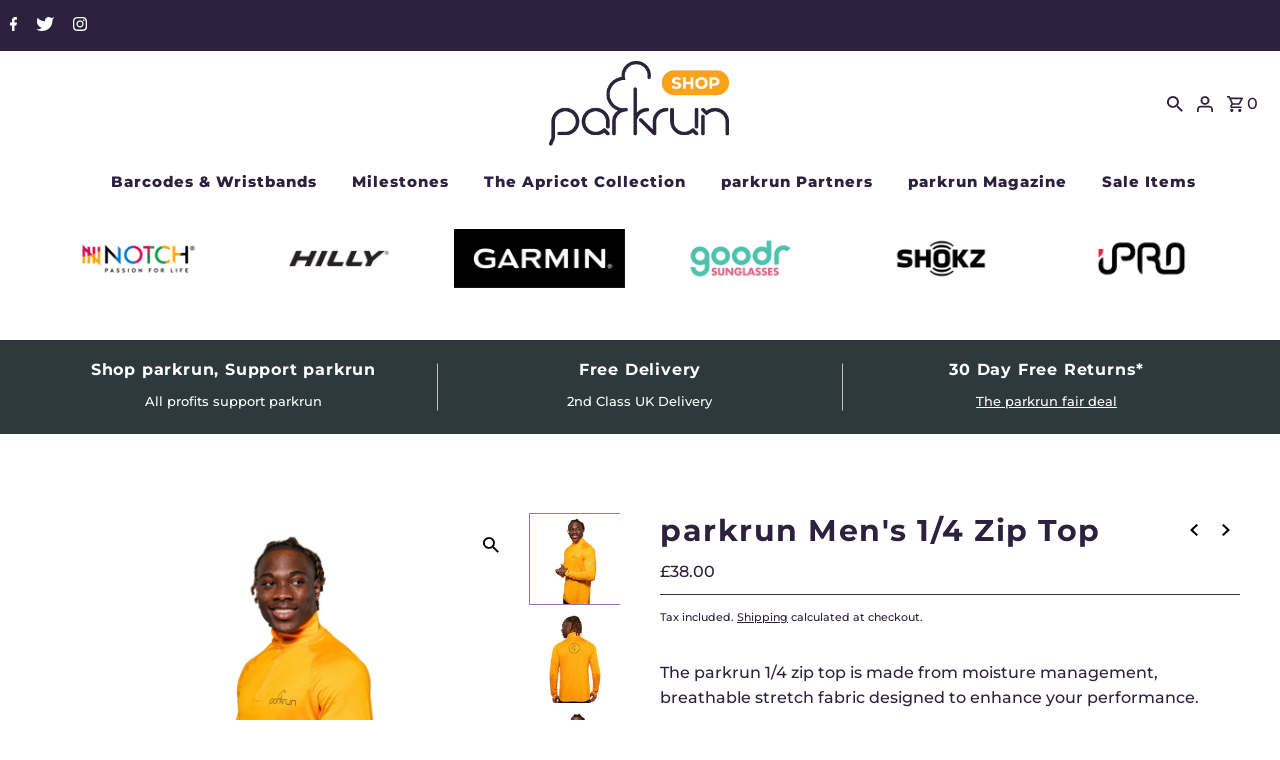

--- FILE ---
content_type: text/html; charset=utf-8
request_url: https://shop.parkrun.com/collections/parkrun-apricot/products/parkrun-mens-1-4-zip-top-apricot
body_size: 42611
content:
<!DOCTYPE html>
<html lang="en" class="no-js" lang="en">
<head>
  
  <meta charset="utf-8" />
  <!-- <meta name="viewport" content="width=device-width,initial-scale=1"> -->
  <meta name="viewport" content="width=device-width, initial-scale=1, maximum-scale=1"> 

  <!-- Establish early connection to external domains -->
  <link rel="preconnect" href="https://cdn.shopify.com" crossorigin>
  <link rel="preconnect" href="https://fonts.shopify.com" crossorigin>
  <link rel="preconnect" href="https://monorail-edge.shopifysvc.com">
  <link rel="preconnect" href="//ajax.googleapis.com" crossorigin /><!-- Preload onDomain stylesheets and script libraries -->
  <link rel="preload" href="//shop.parkrun.com/cdn/shop/t/6/assets/stylesheet.css?v=95259324361682787851718280945" as="style">
  <link rel="preload" as="font" href="//shop.parkrun.com/cdn/fonts/montserrat/montserrat_n5.07ef3781d9c78c8b93c98419da7ad4fbeebb6635.woff2" type="font/woff2" crossorigin>
  <link rel="preload" as="font" href="//shop.parkrun.com/cdn/fonts/montserrat/montserrat_n8.853056e398b4dadf6838423edb7abaa02f651554.woff2" type="font/woff2" crossorigin>
  <link rel="preload" as="font" href="//shop.parkrun.com/cdn/fonts/montserrat/montserrat_n7.3c434e22befd5c18a6b4afadb1e3d77c128c7939.woff2" type="font/woff2" crossorigin>
  <link rel="preload" href="//shop.parkrun.com/cdn/shop/t/6/assets/eventemitter3.min.js?v=27939738353326123541659431949" as="script">
  <link rel="preload" href="//shop.parkrun.com/cdn/shop/t/6/assets/theme.js?v=21371337180182755001761738194" as="script">
  <link rel="preload" href="//shop.parkrun.com/cdn/shopifycloud/storefront/assets/themes_support/option_selection-b017cd28.js" as="script">

  <link rel="shortcut icon" href="//shop.parkrun.com/cdn/shop/files/favicon-152_32x32.png?v=1638972012" type="image/png" />
  <link rel="canonical" href="https://shop.parkrun.com/products/parkrun-mens-1-4-zip-top-apricot" /><title>parkrun Men&#39;s 1/4 Zip Top
 &ndash; parkrun Shop</title>
  

  

  <meta property="og:type" content="product">
  <meta property="og:title" content="parkrun Men&#39;s 1/4 Zip Top">
  <meta property="og:url" content="https://shop.parkrun.com/products/parkrun-mens-1-4-zip-top-apricot">
  <meta property="og:description" content="The parkrun 1/4 zip top is made from moisture management, breathable stretch fabric designed to enhance your performance.

The 1/4 zip allows the wearer to regulate heat and offers extra protection from wind chill.

Optional thumb holes have been engineered into the sleeves which offer the dual purpose of warming your hands and keeping the cuffs in place should you wish to use them. The wearer also has the option to use the built-in cuff mittens which trap heat helping you to stay focused on really cold runs.

In buying this product you will be helping keep parkrun free for everybody, forever.">
  
    <meta property="og:image" content="http://shop.parkrun.com/cdn/shop/files/PKA3-1_grande.jpg?v=1714136874">
    <meta property="og:image:secure_url" content="https://shop.parkrun.com/cdn/shop/files/PKA3-1_grande.jpg?v=1714136874">
  
    <meta property="og:image" content="http://shop.parkrun.com/cdn/shop/files/PKA3-3_grande.jpg?v=1713882843">
    <meta property="og:image:secure_url" content="https://shop.parkrun.com/cdn/shop/files/PKA3-3_grande.jpg?v=1713882843">
  
    <meta property="og:image" content="http://shop.parkrun.com/cdn/shop/files/PKA3-4_grande.jpg?v=1713882844">
    <meta property="og:image:secure_url" content="https://shop.parkrun.com/cdn/shop/files/PKA3-4_grande.jpg?v=1713882844">
  
  <meta property="og:price:amount" content="38.00">
  <meta property="og:price:currency" content="GBP">

<meta property="og:site_name" content="parkrun Shop">



  <meta name="twitter:card" content="summary">


  <meta name="twitter:site" content="@parkrun/">



  <meta name="twitter:title" content="parkrun Men&#39;s 1/4 Zip Top">
  <meta name="twitter:description" content="The parkrun 1/4 zip top is made from moisture management, breathable stretch fabric designed to enhance your performance.

The 1/4 zip allows the wearer to regulate heat and offers extra protection fr">
  <meta name="twitter:image" content="https://shop.parkrun.com/cdn/shop/files/PKA3-1_large.jpg?v=1714136874">
  <meta name="twitter:image:width" content="480">
  <meta name="twitter:image:height" content="480">


  
  <script type="application/ld+json">
   {
     "@context": "https://schema.org",
     "@type": "Product",
     "id": "parkrun-mens-1-4-zip-top-apricot",
     "url": "//products/parkrun-mens-1-4-zip-top-apricot",
     "image": "//shop.parkrun.com/cdn/shop/files/PKA3-1_1024x.jpg?v=1714136874",
     "name": "parkrun Men&#39;s 1/4 Zip Top",
     "brand": "SportsShoes.com",
     "description": "The parkrun 1/4 zip top is made from moisture management, breathable stretch fabric designed to enhance your performance.

The 1/4 zip allows the wearer to regulate heat and offers extra protection from wind chill.

Optional thumb holes have been engineered into the sleeves which offer the dual purpose of warming your hands and keeping the cuffs in place should you wish to use them. The wearer also has the option to use the built-in cuff mittens which trap heat helping you to stay focused on really cold runs.

In buying this product you will be helping keep parkrun free for everybody, forever.","sku": "PKA3_X-Small_1111951","offers": {
       "@type": "Offer",
       "price": "38.00",
       "priceCurrency": "GBP",
       "availability": "http://schema.org/InStock",
       "priceValidUntil": "2030-01-01",
       "url": "/products/parkrun-mens-1-4-zip-top-apricot"
     }}
  </script>


  <style data-shopify>
:root {
    --main-family: Montserrat, sans-serif;
    --main-weight: 500;
    --main-style: normal;
    --nav-family: Montserrat, sans-serif;
    --nav-weight: 800;
    --nav-style: normal;
    --heading-family: Montserrat, sans-serif;
    --heading-weight: 700;
    --heading-style: normal;

    --announcement-size: 15px;
    --logo-size: 20px;
    --font-size: 16px;
    --h1-size: 30px;
    --h2-size: 18px;
    --h3-size: 18px;
    --h4-size: calc(var(--font-size) + 2px);
    --h5-size: calc(var(--font-size) + 1px);
    --nav-size: 16px;
    --border-weight: 3px;
    --top-bar-background: #2c213e;
    --top-bar-color: #ffffff;
    --social-links: #ffffff;
    --header-background: #ffffff;
    --cart-links: #2c213e;
    --cart-links-hover: #ffa300;
    --background: #ffffff;
    --header_color: #2c213e;
    --hero-color: #ffffff;
    --text-color: #2c213e;
    --sale-color: #e32c2b;
    --dotted-color: #2e393b;
    --button-color: #ffa300;
    --button-text: #2c213e;
    --button-hover: #ffa300;
    --button-text-hover: #ffffff;
    --navigation: #ffffff;
    --nav-color: #2c213e;
    --nav-hover-color: #ffffff;
    --nav-hover-link-color: #ffa300;
    --dropdown-background-color: #ffffff;
    --nav-dropdown-color: #2c213e;
    --dropdown-hover-background-color: #ffffff;
    --dropdown-hover-link-color: #ffa300;
    --new-background: #ffa300;
    --new-text: #ffffff;
    --sale-background: #e32c2b;
    --sale-text: #ffffff;
    --soldout-background: #2e393b;
    --soldout-text: #fff;
    --footer-background: #fff;
    --footer-color: #2c213e;
    --footer-border: #2c213e;
    --error-msg-dark: #e81000;
    --error-msg-light: #ffeae8;
    --success-msg-dark: #007f5f;
    --success-msg-light: #e5fff8;
    --free-shipping-bg: #ffa300;
    --free-shipping-text: #fff;
    --error-color: #c60808;
    --error-color-light: #fdd0d0;
    --keyboard-focus-color: #2e393b;
    --keyboard-focus-border-style: dotted;
    --keyboard-focus-border-weight: 1;
    --icon-border-color: #ffffff;
    --thumbnail-slider-outline-color: #8e75b6;
    --price-unit-price-color: #c4b8d9;
    --select-arrow-bg: url(//shop.parkrun.com/cdn/shop/t/6/assets/select-arrow.png?v=112595941721225094991659431955);
    --product-info-align: center;
    --color-filter-size: 18px;
    --color-body-text: var(--text-color);
    --color-body: var(--background);
    --color-bg: var(--background);
    --disabled-text: #a997c7;
    --section-padding: 45px;

    --star-active: rgb(44, 33, 62);
    --star-inactive: rgb(251, 250, 253);

    
      --button-corners: 0;
    
  }
  @media (max-width: 740px) {
    :root {
      --font-size: calc(16px - (16px * 0.15));
      --nav-size: calc(16px - (16px * 0.15));
      --h1-size: calc(30px - (30px * 0.15));
      --h2-size: calc(18px - (18px * 0.15));
      --h3-size: calc(18px - (18px * 0.15));
    }
  }
</style>


  <link rel="stylesheet" href="//shop.parkrun.com/cdn/shop/t/6/assets/stylesheet.css?v=95259324361682787851718280945" type="text/css">

  <style>
  @font-face {
  font-family: Montserrat;
  font-weight: 500;
  font-style: normal;
  font-display: swap;
  src: url("//shop.parkrun.com/cdn/fonts/montserrat/montserrat_n5.07ef3781d9c78c8b93c98419da7ad4fbeebb6635.woff2") format("woff2"),
       url("//shop.parkrun.com/cdn/fonts/montserrat/montserrat_n5.adf9b4bd8b0e4f55a0b203cdd84512667e0d5e4d.woff") format("woff");
}

  @font-face {
  font-family: Montserrat;
  font-weight: 800;
  font-style: normal;
  font-display: swap;
  src: url("//shop.parkrun.com/cdn/fonts/montserrat/montserrat_n8.853056e398b4dadf6838423edb7abaa02f651554.woff2") format("woff2"),
       url("//shop.parkrun.com/cdn/fonts/montserrat/montserrat_n8.9201aba6104751e1b3e48577a5a739fc14862200.woff") format("woff");
}

  @font-face {
  font-family: Montserrat;
  font-weight: 700;
  font-style: normal;
  font-display: swap;
  src: url("//shop.parkrun.com/cdn/fonts/montserrat/montserrat_n7.3c434e22befd5c18a6b4afadb1e3d77c128c7939.woff2") format("woff2"),
       url("//shop.parkrun.com/cdn/fonts/montserrat/montserrat_n7.5d9fa6e2cae713c8fb539a9876489d86207fe957.woff") format("woff");
}

  @font-face {
  font-family: Montserrat;
  font-weight: 700;
  font-style: normal;
  font-display: swap;
  src: url("//shop.parkrun.com/cdn/fonts/montserrat/montserrat_n7.3c434e22befd5c18a6b4afadb1e3d77c128c7939.woff2") format("woff2"),
       url("//shop.parkrun.com/cdn/fonts/montserrat/montserrat_n7.5d9fa6e2cae713c8fb539a9876489d86207fe957.woff") format("woff");
}

  @font-face {
  font-family: Montserrat;
  font-weight: 500;
  font-style: italic;
  font-display: swap;
  src: url("//shop.parkrun.com/cdn/fonts/montserrat/montserrat_i5.d3a783eb0cc26f2fda1e99d1dfec3ebaea1dc164.woff2") format("woff2"),
       url("//shop.parkrun.com/cdn/fonts/montserrat/montserrat_i5.76d414ea3d56bb79ef992a9c62dce2e9063bc062.woff") format("woff");
}

  @font-face {
  font-family: Montserrat;
  font-weight: 700;
  font-style: italic;
  font-display: swap;
  src: url("//shop.parkrun.com/cdn/fonts/montserrat/montserrat_i7.a0d4a463df4f146567d871890ffb3c80408e7732.woff2") format("woff2"),
       url("//shop.parkrun.com/cdn/fonts/montserrat/montserrat_i7.f6ec9f2a0681acc6f8152c40921d2a4d2e1a2c78.woff") format("woff");
}

  </style>

  <script>window.performance && window.performance.mark && window.performance.mark('shopify.content_for_header.start');</script><meta id="shopify-digital-wallet" name="shopify-digital-wallet" content="/54982770771/digital_wallets/dialog">
<meta name="shopify-checkout-api-token" content="139df3fa2521bf4c89685c8e1d465bad">
<link rel="alternate" type="application/json+oembed" href="https://shop.parkrun.com/products/parkrun-mens-1-4-zip-top-apricot.oembed">
<script async="async" src="/checkouts/internal/preloads.js?locale=en-GB"></script>
<link rel="preconnect" href="https://shop.app" crossorigin="anonymous">
<script async="async" src="https://shop.app/checkouts/internal/preloads.js?locale=en-GB&shop_id=54982770771" crossorigin="anonymous"></script>
<script id="apple-pay-shop-capabilities" type="application/json">{"shopId":54982770771,"countryCode":"GB","currencyCode":"GBP","merchantCapabilities":["supports3DS"],"merchantId":"gid:\/\/shopify\/Shop\/54982770771","merchantName":"parkrun Shop","requiredBillingContactFields":["postalAddress","email","phone"],"requiredShippingContactFields":["postalAddress","email","phone"],"shippingType":"shipping","supportedNetworks":["visa","maestro","masterCard","amex","discover","elo"],"total":{"type":"pending","label":"parkrun Shop","amount":"1.00"},"shopifyPaymentsEnabled":true,"supportsSubscriptions":true}</script>
<script id="shopify-features" type="application/json">{"accessToken":"139df3fa2521bf4c89685c8e1d465bad","betas":["rich-media-storefront-analytics"],"domain":"shop.parkrun.com","predictiveSearch":true,"shopId":54982770771,"locale":"en"}</script>
<script>var Shopify = Shopify || {};
Shopify.shop = "parkrun-store-uk.myshopify.com";
Shopify.locale = "en";
Shopify.currency = {"active":"GBP","rate":"1.0"};
Shopify.country = "GB";
Shopify.theme = {"name":"[Boost] Live theme with filter \u0026 search","id":123349860435,"schema_name":"Fashionopolism","schema_version":"7.3","theme_store_id":null,"role":"main"};
Shopify.theme.handle = "null";
Shopify.theme.style = {"id":null,"handle":null};
Shopify.cdnHost = "shop.parkrun.com/cdn";
Shopify.routes = Shopify.routes || {};
Shopify.routes.root = "/";</script>
<script type="module">!function(o){(o.Shopify=o.Shopify||{}).modules=!0}(window);</script>
<script>!function(o){function n(){var o=[];function n(){o.push(Array.prototype.slice.apply(arguments))}return n.q=o,n}var t=o.Shopify=o.Shopify||{};t.loadFeatures=n(),t.autoloadFeatures=n()}(window);</script>
<script>
  window.ShopifyPay = window.ShopifyPay || {};
  window.ShopifyPay.apiHost = "shop.app\/pay";
  window.ShopifyPay.redirectState = null;
</script>
<script id="shop-js-analytics" type="application/json">{"pageType":"product"}</script>
<script defer="defer" async type="module" src="//shop.parkrun.com/cdn/shopifycloud/shop-js/modules/v2/client.init-shop-cart-sync_BT-GjEfc.en.esm.js"></script>
<script defer="defer" async type="module" src="//shop.parkrun.com/cdn/shopifycloud/shop-js/modules/v2/chunk.common_D58fp_Oc.esm.js"></script>
<script defer="defer" async type="module" src="//shop.parkrun.com/cdn/shopifycloud/shop-js/modules/v2/chunk.modal_xMitdFEc.esm.js"></script>
<script type="module">
  await import("//shop.parkrun.com/cdn/shopifycloud/shop-js/modules/v2/client.init-shop-cart-sync_BT-GjEfc.en.esm.js");
await import("//shop.parkrun.com/cdn/shopifycloud/shop-js/modules/v2/chunk.common_D58fp_Oc.esm.js");
await import("//shop.parkrun.com/cdn/shopifycloud/shop-js/modules/v2/chunk.modal_xMitdFEc.esm.js");

  window.Shopify.SignInWithShop?.initShopCartSync?.({"fedCMEnabled":true,"windoidEnabled":true});

</script>
<script>
  window.Shopify = window.Shopify || {};
  if (!window.Shopify.featureAssets) window.Shopify.featureAssets = {};
  window.Shopify.featureAssets['shop-js'] = {"shop-cart-sync":["modules/v2/client.shop-cart-sync_DZOKe7Ll.en.esm.js","modules/v2/chunk.common_D58fp_Oc.esm.js","modules/v2/chunk.modal_xMitdFEc.esm.js"],"init-fed-cm":["modules/v2/client.init-fed-cm_B6oLuCjv.en.esm.js","modules/v2/chunk.common_D58fp_Oc.esm.js","modules/v2/chunk.modal_xMitdFEc.esm.js"],"shop-cash-offers":["modules/v2/client.shop-cash-offers_D2sdYoxE.en.esm.js","modules/v2/chunk.common_D58fp_Oc.esm.js","modules/v2/chunk.modal_xMitdFEc.esm.js"],"shop-login-button":["modules/v2/client.shop-login-button_QeVjl5Y3.en.esm.js","modules/v2/chunk.common_D58fp_Oc.esm.js","modules/v2/chunk.modal_xMitdFEc.esm.js"],"pay-button":["modules/v2/client.pay-button_DXTOsIq6.en.esm.js","modules/v2/chunk.common_D58fp_Oc.esm.js","modules/v2/chunk.modal_xMitdFEc.esm.js"],"shop-button":["modules/v2/client.shop-button_DQZHx9pm.en.esm.js","modules/v2/chunk.common_D58fp_Oc.esm.js","modules/v2/chunk.modal_xMitdFEc.esm.js"],"avatar":["modules/v2/client.avatar_BTnouDA3.en.esm.js"],"init-windoid":["modules/v2/client.init-windoid_CR1B-cfM.en.esm.js","modules/v2/chunk.common_D58fp_Oc.esm.js","modules/v2/chunk.modal_xMitdFEc.esm.js"],"init-shop-for-new-customer-accounts":["modules/v2/client.init-shop-for-new-customer-accounts_C_vY_xzh.en.esm.js","modules/v2/client.shop-login-button_QeVjl5Y3.en.esm.js","modules/v2/chunk.common_D58fp_Oc.esm.js","modules/v2/chunk.modal_xMitdFEc.esm.js"],"init-shop-email-lookup-coordinator":["modules/v2/client.init-shop-email-lookup-coordinator_BI7n9ZSv.en.esm.js","modules/v2/chunk.common_D58fp_Oc.esm.js","modules/v2/chunk.modal_xMitdFEc.esm.js"],"init-shop-cart-sync":["modules/v2/client.init-shop-cart-sync_BT-GjEfc.en.esm.js","modules/v2/chunk.common_D58fp_Oc.esm.js","modules/v2/chunk.modal_xMitdFEc.esm.js"],"shop-toast-manager":["modules/v2/client.shop-toast-manager_DiYdP3xc.en.esm.js","modules/v2/chunk.common_D58fp_Oc.esm.js","modules/v2/chunk.modal_xMitdFEc.esm.js"],"init-customer-accounts":["modules/v2/client.init-customer-accounts_D9ZNqS-Q.en.esm.js","modules/v2/client.shop-login-button_QeVjl5Y3.en.esm.js","modules/v2/chunk.common_D58fp_Oc.esm.js","modules/v2/chunk.modal_xMitdFEc.esm.js"],"init-customer-accounts-sign-up":["modules/v2/client.init-customer-accounts-sign-up_iGw4briv.en.esm.js","modules/v2/client.shop-login-button_QeVjl5Y3.en.esm.js","modules/v2/chunk.common_D58fp_Oc.esm.js","modules/v2/chunk.modal_xMitdFEc.esm.js"],"shop-follow-button":["modules/v2/client.shop-follow-button_CqMgW2wH.en.esm.js","modules/v2/chunk.common_D58fp_Oc.esm.js","modules/v2/chunk.modal_xMitdFEc.esm.js"],"checkout-modal":["modules/v2/client.checkout-modal_xHeaAweL.en.esm.js","modules/v2/chunk.common_D58fp_Oc.esm.js","modules/v2/chunk.modal_xMitdFEc.esm.js"],"shop-login":["modules/v2/client.shop-login_D91U-Q7h.en.esm.js","modules/v2/chunk.common_D58fp_Oc.esm.js","modules/v2/chunk.modal_xMitdFEc.esm.js"],"lead-capture":["modules/v2/client.lead-capture_BJmE1dJe.en.esm.js","modules/v2/chunk.common_D58fp_Oc.esm.js","modules/v2/chunk.modal_xMitdFEc.esm.js"],"payment-terms":["modules/v2/client.payment-terms_Ci9AEqFq.en.esm.js","modules/v2/chunk.common_D58fp_Oc.esm.js","modules/v2/chunk.modal_xMitdFEc.esm.js"]};
</script>
<script id="__st">var __st={"a":54982770771,"offset":0,"reqid":"62e1a55f-105a-4ed4-a489-36d099c5546d-1769387118","pageurl":"shop.parkrun.com\/collections\/parkrun-apricot\/products\/parkrun-mens-1-4-zip-top-apricot","u":"362c611474f7","p":"product","rtyp":"product","rid":7233130856531};</script>
<script>window.ShopifyPaypalV4VisibilityTracking = true;</script>
<script id="captcha-bootstrap">!function(){'use strict';const t='contact',e='account',n='new_comment',o=[[t,t],['blogs',n],['comments',n],[t,'customer']],c=[[e,'customer_login'],[e,'guest_login'],[e,'recover_customer_password'],[e,'create_customer']],r=t=>t.map((([t,e])=>`form[action*='/${t}']:not([data-nocaptcha='true']) input[name='form_type'][value='${e}']`)).join(','),a=t=>()=>t?[...document.querySelectorAll(t)].map((t=>t.form)):[];function s(){const t=[...o],e=r(t);return a(e)}const i='password',u='form_key',d=['recaptcha-v3-token','g-recaptcha-response','h-captcha-response',i],f=()=>{try{return window.sessionStorage}catch{return}},m='__shopify_v',_=t=>t.elements[u];function p(t,e,n=!1){try{const o=window.sessionStorage,c=JSON.parse(o.getItem(e)),{data:r}=function(t){const{data:e,action:n}=t;return t[m]||n?{data:e,action:n}:{data:t,action:n}}(c);for(const[e,n]of Object.entries(r))t.elements[e]&&(t.elements[e].value=n);n&&o.removeItem(e)}catch(o){console.error('form repopulation failed',{error:o})}}const l='form_type',E='cptcha';function T(t){t.dataset[E]=!0}const w=window,h=w.document,L='Shopify',v='ce_forms',y='captcha';let A=!1;((t,e)=>{const n=(g='f06e6c50-85a8-45c8-87d0-21a2b65856fe',I='https://cdn.shopify.com/shopifycloud/storefront-forms-hcaptcha/ce_storefront_forms_captcha_hcaptcha.v1.5.2.iife.js',D={infoText:'Protected by hCaptcha',privacyText:'Privacy',termsText:'Terms'},(t,e,n)=>{const o=w[L][v],c=o.bindForm;if(c)return c(t,g,e,D).then(n);var r;o.q.push([[t,g,e,D],n]),r=I,A||(h.body.append(Object.assign(h.createElement('script'),{id:'captcha-provider',async:!0,src:r})),A=!0)});var g,I,D;w[L]=w[L]||{},w[L][v]=w[L][v]||{},w[L][v].q=[],w[L][y]=w[L][y]||{},w[L][y].protect=function(t,e){n(t,void 0,e),T(t)},Object.freeze(w[L][y]),function(t,e,n,w,h,L){const[v,y,A,g]=function(t,e,n){const i=e?o:[],u=t?c:[],d=[...i,...u],f=r(d),m=r(i),_=r(d.filter((([t,e])=>n.includes(e))));return[a(f),a(m),a(_),s()]}(w,h,L),I=t=>{const e=t.target;return e instanceof HTMLFormElement?e:e&&e.form},D=t=>v().includes(t);t.addEventListener('submit',(t=>{const e=I(t);if(!e)return;const n=D(e)&&!e.dataset.hcaptchaBound&&!e.dataset.recaptchaBound,o=_(e),c=g().includes(e)&&(!o||!o.value);(n||c)&&t.preventDefault(),c&&!n&&(function(t){try{if(!f())return;!function(t){const e=f();if(!e)return;const n=_(t);if(!n)return;const o=n.value;o&&e.removeItem(o)}(t);const e=Array.from(Array(32),(()=>Math.random().toString(36)[2])).join('');!function(t,e){_(t)||t.append(Object.assign(document.createElement('input'),{type:'hidden',name:u})),t.elements[u].value=e}(t,e),function(t,e){const n=f();if(!n)return;const o=[...t.querySelectorAll(`input[type='${i}']`)].map((({name:t})=>t)),c=[...d,...o],r={};for(const[a,s]of new FormData(t).entries())c.includes(a)||(r[a]=s);n.setItem(e,JSON.stringify({[m]:1,action:t.action,data:r}))}(t,e)}catch(e){console.error('failed to persist form',e)}}(e),e.submit())}));const S=(t,e)=>{t&&!t.dataset[E]&&(n(t,e.some((e=>e===t))),T(t))};for(const o of['focusin','change'])t.addEventListener(o,(t=>{const e=I(t);D(e)&&S(e,y())}));const B=e.get('form_key'),M=e.get(l),P=B&&M;t.addEventListener('DOMContentLoaded',(()=>{const t=y();if(P)for(const e of t)e.elements[l].value===M&&p(e,B);[...new Set([...A(),...v().filter((t=>'true'===t.dataset.shopifyCaptcha))])].forEach((e=>S(e,t)))}))}(h,new URLSearchParams(w.location.search),n,t,e,['guest_login'])})(!0,!0)}();</script>
<script integrity="sha256-4kQ18oKyAcykRKYeNunJcIwy7WH5gtpwJnB7kiuLZ1E=" data-source-attribution="shopify.loadfeatures" defer="defer" src="//shop.parkrun.com/cdn/shopifycloud/storefront/assets/storefront/load_feature-a0a9edcb.js" crossorigin="anonymous"></script>
<script crossorigin="anonymous" defer="defer" src="//shop.parkrun.com/cdn/shopifycloud/storefront/assets/shopify_pay/storefront-65b4c6d7.js?v=20250812"></script>
<script data-source-attribution="shopify.dynamic_checkout.dynamic.init">var Shopify=Shopify||{};Shopify.PaymentButton=Shopify.PaymentButton||{isStorefrontPortableWallets:!0,init:function(){window.Shopify.PaymentButton.init=function(){};var t=document.createElement("script");t.src="https://shop.parkrun.com/cdn/shopifycloud/portable-wallets/latest/portable-wallets.en.js",t.type="module",document.head.appendChild(t)}};
</script>
<script data-source-attribution="shopify.dynamic_checkout.buyer_consent">
  function portableWalletsHideBuyerConsent(e){var t=document.getElementById("shopify-buyer-consent"),n=document.getElementById("shopify-subscription-policy-button");t&&n&&(t.classList.add("hidden"),t.setAttribute("aria-hidden","true"),n.removeEventListener("click",e))}function portableWalletsShowBuyerConsent(e){var t=document.getElementById("shopify-buyer-consent"),n=document.getElementById("shopify-subscription-policy-button");t&&n&&(t.classList.remove("hidden"),t.removeAttribute("aria-hidden"),n.addEventListener("click",e))}window.Shopify?.PaymentButton&&(window.Shopify.PaymentButton.hideBuyerConsent=portableWalletsHideBuyerConsent,window.Shopify.PaymentButton.showBuyerConsent=portableWalletsShowBuyerConsent);
</script>
<script data-source-attribution="shopify.dynamic_checkout.cart.bootstrap">document.addEventListener("DOMContentLoaded",(function(){function t(){return document.querySelector("shopify-accelerated-checkout-cart, shopify-accelerated-checkout")}if(t())Shopify.PaymentButton.init();else{new MutationObserver((function(e,n){t()&&(Shopify.PaymentButton.init(),n.disconnect())})).observe(document.body,{childList:!0,subtree:!0})}}));
</script>
<script id='scb4127' type='text/javascript' async='' src='https://shop.parkrun.com/cdn/shopifycloud/privacy-banner/storefront-banner.js'></script><link id="shopify-accelerated-checkout-styles" rel="stylesheet" media="screen" href="https://shop.parkrun.com/cdn/shopifycloud/portable-wallets/latest/accelerated-checkout-backwards-compat.css" crossorigin="anonymous">
<style id="shopify-accelerated-checkout-cart">
        #shopify-buyer-consent {
  margin-top: 1em;
  display: inline-block;
  width: 100%;
}

#shopify-buyer-consent.hidden {
  display: none;
}

#shopify-subscription-policy-button {
  background: none;
  border: none;
  padding: 0;
  text-decoration: underline;
  font-size: inherit;
  cursor: pointer;
}

#shopify-subscription-policy-button::before {
  box-shadow: none;
}

      </style>

<script>window.performance && window.performance.mark && window.performance.mark('shopify.content_for_header.end');</script>
  <link href="//shop.parkrun.com/cdn/shop/t/6/assets/shopstorm-apps.scss.css?v=137923676229796968631659431960" rel="stylesheet" type="text/css" media="all" />
  <script async src="https://app-cdn.productcustomizer.com/assets/storefront/product-customizer-v2-acd234d7c6a35f259b273bd404566ef74646ad82b5a909846a91ad747acf8dad.js?shop=parkrun-store-uk.myshopify.com" type="text/javascript"></script>

 <!--begin-boost-pfs-filter-css-->
   <link rel="preload stylesheet" href="//shop.parkrun.com/cdn/shop/t/6/assets/boost-pfs-instant-search.css?v=142874787823174260651659432217" as="style"><link href="//shop.parkrun.com/cdn/shop/t/6/assets/boost-pfs-custom.css?v=107402449508610003351678077281" rel="stylesheet" type="text/css" media="all" />


 <!--end-boost-pfs-filter-css-->

 


  

  <script src="https://cdnjs.cloudflare.com/ajax/libs/jquery/3.2.1/jquery.min.js" defer="defer"></script>
<!-- BEGIN app block: shopify://apps/hulk-form-builder/blocks/app-embed/b6b8dd14-356b-4725-a4ed-77232212b3c3 --><!-- BEGIN app snippet: hulkapps-formbuilder-theme-ext --><script type="text/javascript">
  
  if (typeof window.formbuilder_customer != "object") {
        window.formbuilder_customer = {}
  }

  window.hulkFormBuilder = {
    form_data: {},
    shop_data: {"shop_FwqlFDw-PyzEBJvUwHE_WA":{"shop_uuid":"FwqlFDw-PyzEBJvUwHE_WA","shop_timezone":"Europe\/London","shop_id":110573,"shop_is_after_submit_enabled":true,"shop_shopify_plan":"unlimited","shop_shopify_domain":"parkrun-store-uk.myshopify.com","shop_remove_watermark":false,"shop_created_at":"2024-06-26T13:26:45.705Z","is_skip_metafield":false,"shop_deleted":false,"shop_disabled":false}},
    settings_data: {"shop_settings":{"shop_customise_msgs":[],"default_customise_msgs":{"is_required":"is required","thank_you":"Thank you! The form was submitted successfully.","processing":"Processing...","valid_data":"Please provide valid data","valid_email":"Provide valid email format","valid_tags":"HTML Tags are not allowed","valid_phone":"Provide valid phone number","valid_captcha":"Please provide valid captcha response","valid_url":"Provide valid URL","only_number_alloud":"Provide valid number in","number_less":"must be less than","number_more":"must be more than","image_must_less":"Image must be less than 20MB","image_number":"Images allowed","image_extension":"Invalid extension! Please provide image file","error_image_upload":"Error in image upload. Please try again.","error_file_upload":"Error in file upload. Please try again.","your_response":"Your response","error_form_submit":"Error occur.Please try again after sometime.","email_submitted":"Form with this email is already submitted","invalid_email_by_zerobounce":"The email address you entered appears to be invalid. Please check it and try again.","download_file":"Download file","card_details_invalid":"Your card details are invalid","card_details":"Card details","please_enter_card_details":"Please enter card details","card_number":"Card number","exp_mm":"Exp MM","exp_yy":"Exp YY","crd_cvc":"CVV","payment_value":"Payment amount","please_enter_payment_amount":"Please enter payment amount","address1":"Address line 1","address2":"Address line 2","city":"City","province":"Province","zipcode":"Zip code","country":"Country","blocked_domain":"This form does not accept addresses from","file_must_less":"File must be less than 20MB","file_extension":"Invalid extension! Please provide file","only_file_number_alloud":"files allowed","previous":"Previous","next":"Next","must_have_a_input":"Please enter at least one field.","please_enter_required_data":"Please enter required data","atleast_one_special_char":"Include at least one special character","atleast_one_lowercase_char":"Include at least one lowercase character","atleast_one_uppercase_char":"Include at least one uppercase character","atleast_one_number":"Include at least one number","must_have_8_chars":"Must have 8 characters long","be_between_8_and_12_chars":"Be between 8 and 12 characters long","please_select":"Please Select","phone_submitted":"Form with this phone number is already submitted","user_res_parse_error":"Error while submitting the form","valid_same_values":"values must be same","product_choice_clear_selection":"Clear Selection","picture_choice_clear_selection":"Clear Selection","remove_all_for_file_image_upload":"Remove All","invalid_file_type_for_image_upload":"You can't upload files of this type.","invalid_file_type_for_signature_upload":"You can't upload files of this type.","max_files_exceeded_for_file_upload":"You can not upload any more files.","max_files_exceeded_for_image_upload":"You can not upload any more files.","file_already_exist":"File already uploaded","max_limit_exceed":"You have added the maximum number of text fields.","cancel_upload_for_file_upload":"Cancel upload","cancel_upload_for_image_upload":"Cancel upload","cancel_upload_for_signature_upload":"Cancel upload"},"shop_blocked_domains":[]}},
    features_data: {"shop_plan_features":{"shop_plan_features":["unlimited-forms","full-design-customization","export-form-submissions","multiple-recipients-for-form-submissions","multiple-admin-notifications","enable-captcha","unlimited-file-uploads","save-submitted-form-data","set-auto-response-message","conditional-logic","form-banner","save-as-draft-facility","include-user-response-in-admin-email","disable-form-submission","file-upload"]}},
    shop: null,
    shop_id: null,
    plan_features: null,
    validateDoubleQuotes: false,
    assets: {
      extraFunctions: "https://cdn.shopify.com/extensions/019bb5ee-ec40-7527-955d-c1b8751eb060/form-builder-by-hulkapps-50/assets/extra-functions.js",
      extraStyles: "https://cdn.shopify.com/extensions/019bb5ee-ec40-7527-955d-c1b8751eb060/form-builder-by-hulkapps-50/assets/extra-styles.css",
      bootstrapStyles: "https://cdn.shopify.com/extensions/019bb5ee-ec40-7527-955d-c1b8751eb060/form-builder-by-hulkapps-50/assets/theme-app-extension-bootstrap.css"
    },
    translations: {
      htmlTagNotAllowed: "HTML Tags are not allowed",
      sqlQueryNotAllowed: "SQL Queries are not allowed",
      doubleQuoteNotAllowed: "Double quotes are not allowed",
      vorwerkHttpWwwNotAllowed: "The words \u0026#39;http\u0026#39; and \u0026#39;www\u0026#39; are not allowed. Please remove them and try again.",
      maxTextFieldsReached: "You have added the maximum number of text fields.",
      avoidNegativeWords: "Avoid negative words: Don\u0026#39;t use negative words in your contact message.",
      customDesignOnly: "This form is for custom designs requests. For general inquiries please contact our team at info@stagheaddesigns.com",
      zerobounceApiErrorMsg: "We couldn\u0026#39;t verify your email due to a technical issue. Please try again later.",
    }

  }

  

  window.FbThemeAppExtSettingsHash = {}
  
</script><!-- END app snippet --><!-- END app block --><script src="https://cdn.shopify.com/extensions/019bb5ee-ec40-7527-955d-c1b8751eb060/form-builder-by-hulkapps-50/assets/form-builder-script.js" type="text/javascript" defer="defer"></script>
<link href="https://monorail-edge.shopifysvc.com" rel="dns-prefetch">
<script>(function(){if ("sendBeacon" in navigator && "performance" in window) {try {var session_token_from_headers = performance.getEntriesByType('navigation')[0].serverTiming.find(x => x.name == '_s').description;} catch {var session_token_from_headers = undefined;}var session_cookie_matches = document.cookie.match(/_shopify_s=([^;]*)/);var session_token_from_cookie = session_cookie_matches && session_cookie_matches.length === 2 ? session_cookie_matches[1] : "";var session_token = session_token_from_headers || session_token_from_cookie || "";function handle_abandonment_event(e) {var entries = performance.getEntries().filter(function(entry) {return /monorail-edge.shopifysvc.com/.test(entry.name);});if (!window.abandonment_tracked && entries.length === 0) {window.abandonment_tracked = true;var currentMs = Date.now();var navigation_start = performance.timing.navigationStart;var payload = {shop_id: 54982770771,url: window.location.href,navigation_start,duration: currentMs - navigation_start,session_token,page_type: "product"};window.navigator.sendBeacon("https://monorail-edge.shopifysvc.com/v1/produce", JSON.stringify({schema_id: "online_store_buyer_site_abandonment/1.1",payload: payload,metadata: {event_created_at_ms: currentMs,event_sent_at_ms: currentMs}}));}}window.addEventListener('pagehide', handle_abandonment_event);}}());</script>
<script id="web-pixels-manager-setup">(function e(e,d,r,n,o){if(void 0===o&&(o={}),!Boolean(null===(a=null===(i=window.Shopify)||void 0===i?void 0:i.analytics)||void 0===a?void 0:a.replayQueue)){var i,a;window.Shopify=window.Shopify||{};var t=window.Shopify;t.analytics=t.analytics||{};var s=t.analytics;s.replayQueue=[],s.publish=function(e,d,r){return s.replayQueue.push([e,d,r]),!0};try{self.performance.mark("wpm:start")}catch(e){}var l=function(){var e={modern:/Edge?\/(1{2}[4-9]|1[2-9]\d|[2-9]\d{2}|\d{4,})\.\d+(\.\d+|)|Firefox\/(1{2}[4-9]|1[2-9]\d|[2-9]\d{2}|\d{4,})\.\d+(\.\d+|)|Chrom(ium|e)\/(9{2}|\d{3,})\.\d+(\.\d+|)|(Maci|X1{2}).+ Version\/(15\.\d+|(1[6-9]|[2-9]\d|\d{3,})\.\d+)([,.]\d+|)( \(\w+\)|)( Mobile\/\w+|) Safari\/|Chrome.+OPR\/(9{2}|\d{3,})\.\d+\.\d+|(CPU[ +]OS|iPhone[ +]OS|CPU[ +]iPhone|CPU IPhone OS|CPU iPad OS)[ +]+(15[._]\d+|(1[6-9]|[2-9]\d|\d{3,})[._]\d+)([._]\d+|)|Android:?[ /-](13[3-9]|1[4-9]\d|[2-9]\d{2}|\d{4,})(\.\d+|)(\.\d+|)|Android.+Firefox\/(13[5-9]|1[4-9]\d|[2-9]\d{2}|\d{4,})\.\d+(\.\d+|)|Android.+Chrom(ium|e)\/(13[3-9]|1[4-9]\d|[2-9]\d{2}|\d{4,})\.\d+(\.\d+|)|SamsungBrowser\/([2-9]\d|\d{3,})\.\d+/,legacy:/Edge?\/(1[6-9]|[2-9]\d|\d{3,})\.\d+(\.\d+|)|Firefox\/(5[4-9]|[6-9]\d|\d{3,})\.\d+(\.\d+|)|Chrom(ium|e)\/(5[1-9]|[6-9]\d|\d{3,})\.\d+(\.\d+|)([\d.]+$|.*Safari\/(?![\d.]+ Edge\/[\d.]+$))|(Maci|X1{2}).+ Version\/(10\.\d+|(1[1-9]|[2-9]\d|\d{3,})\.\d+)([,.]\d+|)( \(\w+\)|)( Mobile\/\w+|) Safari\/|Chrome.+OPR\/(3[89]|[4-9]\d|\d{3,})\.\d+\.\d+|(CPU[ +]OS|iPhone[ +]OS|CPU[ +]iPhone|CPU IPhone OS|CPU iPad OS)[ +]+(10[._]\d+|(1[1-9]|[2-9]\d|\d{3,})[._]\d+)([._]\d+|)|Android:?[ /-](13[3-9]|1[4-9]\d|[2-9]\d{2}|\d{4,})(\.\d+|)(\.\d+|)|Mobile Safari.+OPR\/([89]\d|\d{3,})\.\d+\.\d+|Android.+Firefox\/(13[5-9]|1[4-9]\d|[2-9]\d{2}|\d{4,})\.\d+(\.\d+|)|Android.+Chrom(ium|e)\/(13[3-9]|1[4-9]\d|[2-9]\d{2}|\d{4,})\.\d+(\.\d+|)|Android.+(UC? ?Browser|UCWEB|U3)[ /]?(15\.([5-9]|\d{2,})|(1[6-9]|[2-9]\d|\d{3,})\.\d+)\.\d+|SamsungBrowser\/(5\.\d+|([6-9]|\d{2,})\.\d+)|Android.+MQ{2}Browser\/(14(\.(9|\d{2,})|)|(1[5-9]|[2-9]\d|\d{3,})(\.\d+|))(\.\d+|)|K[Aa][Ii]OS\/(3\.\d+|([4-9]|\d{2,})\.\d+)(\.\d+|)/},d=e.modern,r=e.legacy,n=navigator.userAgent;return n.match(d)?"modern":n.match(r)?"legacy":"unknown"}(),u="modern"===l?"modern":"legacy",c=(null!=n?n:{modern:"",legacy:""})[u],f=function(e){return[e.baseUrl,"/wpm","/b",e.hashVersion,"modern"===e.buildTarget?"m":"l",".js"].join("")}({baseUrl:d,hashVersion:r,buildTarget:u}),m=function(e){var d=e.version,r=e.bundleTarget,n=e.surface,o=e.pageUrl,i=e.monorailEndpoint;return{emit:function(e){var a=e.status,t=e.errorMsg,s=(new Date).getTime(),l=JSON.stringify({metadata:{event_sent_at_ms:s},events:[{schema_id:"web_pixels_manager_load/3.1",payload:{version:d,bundle_target:r,page_url:o,status:a,surface:n,error_msg:t},metadata:{event_created_at_ms:s}}]});if(!i)return console&&console.warn&&console.warn("[Web Pixels Manager] No Monorail endpoint provided, skipping logging."),!1;try{return self.navigator.sendBeacon.bind(self.navigator)(i,l)}catch(e){}var u=new XMLHttpRequest;try{return u.open("POST",i,!0),u.setRequestHeader("Content-Type","text/plain"),u.send(l),!0}catch(e){return console&&console.warn&&console.warn("[Web Pixels Manager] Got an unhandled error while logging to Monorail."),!1}}}}({version:r,bundleTarget:l,surface:e.surface,pageUrl:self.location.href,monorailEndpoint:e.monorailEndpoint});try{o.browserTarget=l,function(e){var d=e.src,r=e.async,n=void 0===r||r,o=e.onload,i=e.onerror,a=e.sri,t=e.scriptDataAttributes,s=void 0===t?{}:t,l=document.createElement("script"),u=document.querySelector("head"),c=document.querySelector("body");if(l.async=n,l.src=d,a&&(l.integrity=a,l.crossOrigin="anonymous"),s)for(var f in s)if(Object.prototype.hasOwnProperty.call(s,f))try{l.dataset[f]=s[f]}catch(e){}if(o&&l.addEventListener("load",o),i&&l.addEventListener("error",i),u)u.appendChild(l);else{if(!c)throw new Error("Did not find a head or body element to append the script");c.appendChild(l)}}({src:f,async:!0,onload:function(){if(!function(){var e,d;return Boolean(null===(d=null===(e=window.Shopify)||void 0===e?void 0:e.analytics)||void 0===d?void 0:d.initialized)}()){var d=window.webPixelsManager.init(e)||void 0;if(d){var r=window.Shopify.analytics;r.replayQueue.forEach((function(e){var r=e[0],n=e[1],o=e[2];d.publishCustomEvent(r,n,o)})),r.replayQueue=[],r.publish=d.publishCustomEvent,r.visitor=d.visitor,r.initialized=!0}}},onerror:function(){return m.emit({status:"failed",errorMsg:"".concat(f," has failed to load")})},sri:function(e){var d=/^sha384-[A-Za-z0-9+/=]+$/;return"string"==typeof e&&d.test(e)}(c)?c:"",scriptDataAttributes:o}),m.emit({status:"loading"})}catch(e){m.emit({status:"failed",errorMsg:(null==e?void 0:e.message)||"Unknown error"})}}})({shopId: 54982770771,storefrontBaseUrl: "https://shop.parkrun.com",extensionsBaseUrl: "https://extensions.shopifycdn.com/cdn/shopifycloud/web-pixels-manager",monorailEndpoint: "https://monorail-edge.shopifysvc.com/unstable/produce_batch",surface: "storefront-renderer",enabledBetaFlags: ["2dca8a86"],webPixelsConfigList: [{"id":"371458131","configuration":"{\"config\":\"{\\\"pixel_id\\\":\\\"G-C9CPF0EZT2\\\",\\\"gtag_events\\\":[{\\\"type\\\":\\\"purchase\\\",\\\"action_label\\\":\\\"G-C9CPF0EZT2\\\"},{\\\"type\\\":\\\"page_view\\\",\\\"action_label\\\":\\\"G-C9CPF0EZT2\\\"},{\\\"type\\\":\\\"view_item\\\",\\\"action_label\\\":\\\"G-C9CPF0EZT2\\\"},{\\\"type\\\":\\\"search\\\",\\\"action_label\\\":\\\"G-C9CPF0EZT2\\\"},{\\\"type\\\":\\\"add_to_cart\\\",\\\"action_label\\\":\\\"G-C9CPF0EZT2\\\"},{\\\"type\\\":\\\"begin_checkout\\\",\\\"action_label\\\":\\\"G-C9CPF0EZT2\\\"},{\\\"type\\\":\\\"add_payment_info\\\",\\\"action_label\\\":\\\"G-C9CPF0EZT2\\\"}],\\\"enable_monitoring_mode\\\":false}\"}","eventPayloadVersion":"v1","runtimeContext":"OPEN","scriptVersion":"b2a88bafab3e21179ed38636efcd8a93","type":"APP","apiClientId":1780363,"privacyPurposes":[],"dataSharingAdjustments":{"protectedCustomerApprovalScopes":["read_customer_address","read_customer_email","read_customer_name","read_customer_personal_data","read_customer_phone"]}},{"id":"shopify-app-pixel","configuration":"{}","eventPayloadVersion":"v1","runtimeContext":"STRICT","scriptVersion":"0450","apiClientId":"shopify-pixel","type":"APP","privacyPurposes":["ANALYTICS","MARKETING"]},{"id":"shopify-custom-pixel","eventPayloadVersion":"v1","runtimeContext":"LAX","scriptVersion":"0450","apiClientId":"shopify-pixel","type":"CUSTOM","privacyPurposes":["ANALYTICS","MARKETING"]}],isMerchantRequest: false,initData: {"shop":{"name":"parkrun Shop","paymentSettings":{"currencyCode":"GBP"},"myshopifyDomain":"parkrun-store-uk.myshopify.com","countryCode":"GB","storefrontUrl":"https:\/\/shop.parkrun.com"},"customer":null,"cart":null,"checkout":null,"productVariants":[{"price":{"amount":38.0,"currencyCode":"GBP"},"product":{"title":"parkrun Men's 1\/4 Zip Top","vendor":"SportsShoes.com","id":"7233130856531","untranslatedTitle":"parkrun Men's 1\/4 Zip Top","url":"\/products\/parkrun-mens-1-4-zip-top-apricot","type":"APRICOT"},"id":"41590750838867","image":{"src":"\/\/shop.parkrun.com\/cdn\/shop\/files\/PKA3-1.jpg?v=1714136874"},"sku":"PKA3_X-Small_1111951","title":"Apricot \/ XS","untranslatedTitle":"Apricot \/ XS"},{"price":{"amount":38.0,"currencyCode":"GBP"},"product":{"title":"parkrun Men's 1\/4 Zip Top","vendor":"SportsShoes.com","id":"7233130856531","untranslatedTitle":"parkrun Men's 1\/4 Zip Top","url":"\/products\/parkrun-mens-1-4-zip-top-apricot","type":"APRICOT"},"id":"41590750871635","image":{"src":"\/\/shop.parkrun.com\/cdn\/shop\/files\/PKA3-1.jpg?v=1714136874"},"sku":"PKA3_Small_1111952","title":"Apricot \/ S","untranslatedTitle":"Apricot \/ S"},{"price":{"amount":38.0,"currencyCode":"GBP"},"product":{"title":"parkrun Men's 1\/4 Zip Top","vendor":"SportsShoes.com","id":"7233130856531","untranslatedTitle":"parkrun Men's 1\/4 Zip Top","url":"\/products\/parkrun-mens-1-4-zip-top-apricot","type":"APRICOT"},"id":"41590750904403","image":{"src":"\/\/shop.parkrun.com\/cdn\/shop\/files\/PKA3-1.jpg?v=1714136874"},"sku":"PKA3_Medium_1111953","title":"Apricot \/ M","untranslatedTitle":"Apricot \/ M"},{"price":{"amount":38.0,"currencyCode":"GBP"},"product":{"title":"parkrun Men's 1\/4 Zip Top","vendor":"SportsShoes.com","id":"7233130856531","untranslatedTitle":"parkrun Men's 1\/4 Zip Top","url":"\/products\/parkrun-mens-1-4-zip-top-apricot","type":"APRICOT"},"id":"41590750937171","image":{"src":"\/\/shop.parkrun.com\/cdn\/shop\/files\/PKA3-1.jpg?v=1714136874"},"sku":"PKA3_Large_1111954","title":"Apricot \/ L","untranslatedTitle":"Apricot \/ L"},{"price":{"amount":38.0,"currencyCode":"GBP"},"product":{"title":"parkrun Men's 1\/4 Zip Top","vendor":"SportsShoes.com","id":"7233130856531","untranslatedTitle":"parkrun Men's 1\/4 Zip Top","url":"\/products\/parkrun-mens-1-4-zip-top-apricot","type":"APRICOT"},"id":"41590750969939","image":{"src":"\/\/shop.parkrun.com\/cdn\/shop\/files\/PKA3-1.jpg?v=1714136874"},"sku":"PKA3_X-Large_1111955","title":"Apricot \/ XL","untranslatedTitle":"Apricot \/ XL"},{"price":{"amount":38.0,"currencyCode":"GBP"},"product":{"title":"parkrun Men's 1\/4 Zip Top","vendor":"SportsShoes.com","id":"7233130856531","untranslatedTitle":"parkrun Men's 1\/4 Zip Top","url":"\/products\/parkrun-mens-1-4-zip-top-apricot","type":"APRICOT"},"id":"41590751002707","image":{"src":"\/\/shop.parkrun.com\/cdn\/shop\/files\/PKA3-1.jpg?v=1714136874"},"sku":"PKA3_XX-Large_1111956","title":"Apricot \/ XXL","untranslatedTitle":"Apricot \/ XXL"}],"purchasingCompany":null},},"https://shop.parkrun.com/cdn","fcfee988w5aeb613cpc8e4bc33m6693e112",{"modern":"","legacy":""},{"shopId":"54982770771","storefrontBaseUrl":"https:\/\/shop.parkrun.com","extensionBaseUrl":"https:\/\/extensions.shopifycdn.com\/cdn\/shopifycloud\/web-pixels-manager","surface":"storefront-renderer","enabledBetaFlags":"[\"2dca8a86\"]","isMerchantRequest":"false","hashVersion":"fcfee988w5aeb613cpc8e4bc33m6693e112","publish":"custom","events":"[[\"page_viewed\",{}],[\"product_viewed\",{\"productVariant\":{\"price\":{\"amount\":38.0,\"currencyCode\":\"GBP\"},\"product\":{\"title\":\"parkrun Men's 1\/4 Zip Top\",\"vendor\":\"SportsShoes.com\",\"id\":\"7233130856531\",\"untranslatedTitle\":\"parkrun Men's 1\/4 Zip Top\",\"url\":\"\/products\/parkrun-mens-1-4-zip-top-apricot\",\"type\":\"APRICOT\"},\"id\":\"41590750838867\",\"image\":{\"src\":\"\/\/shop.parkrun.com\/cdn\/shop\/files\/PKA3-1.jpg?v=1714136874\"},\"sku\":\"PKA3_X-Small_1111951\",\"title\":\"Apricot \/ XS\",\"untranslatedTitle\":\"Apricot \/ XS\"}}]]"});</script><script>
  window.ShopifyAnalytics = window.ShopifyAnalytics || {};
  window.ShopifyAnalytics.meta = window.ShopifyAnalytics.meta || {};
  window.ShopifyAnalytics.meta.currency = 'GBP';
  var meta = {"product":{"id":7233130856531,"gid":"gid:\/\/shopify\/Product\/7233130856531","vendor":"SportsShoes.com","type":"APRICOT","handle":"parkrun-mens-1-4-zip-top-apricot","variants":[{"id":41590750838867,"price":3800,"name":"parkrun Men's 1\/4 Zip Top - Apricot \/ XS","public_title":"Apricot \/ XS","sku":"PKA3_X-Small_1111951"},{"id":41590750871635,"price":3800,"name":"parkrun Men's 1\/4 Zip Top - Apricot \/ S","public_title":"Apricot \/ S","sku":"PKA3_Small_1111952"},{"id":41590750904403,"price":3800,"name":"parkrun Men's 1\/4 Zip Top - Apricot \/ M","public_title":"Apricot \/ M","sku":"PKA3_Medium_1111953"},{"id":41590750937171,"price":3800,"name":"parkrun Men's 1\/4 Zip Top - Apricot \/ L","public_title":"Apricot \/ L","sku":"PKA3_Large_1111954"},{"id":41590750969939,"price":3800,"name":"parkrun Men's 1\/4 Zip Top - Apricot \/ XL","public_title":"Apricot \/ XL","sku":"PKA3_X-Large_1111955"},{"id":41590751002707,"price":3800,"name":"parkrun Men's 1\/4 Zip Top - Apricot \/ XXL","public_title":"Apricot \/ XXL","sku":"PKA3_XX-Large_1111956"}],"remote":false},"page":{"pageType":"product","resourceType":"product","resourceId":7233130856531,"requestId":"62e1a55f-105a-4ed4-a489-36d099c5546d-1769387118"}};
  for (var attr in meta) {
    window.ShopifyAnalytics.meta[attr] = meta[attr];
  }
</script>
<script class="analytics">
  (function () {
    var customDocumentWrite = function(content) {
      var jquery = null;

      if (window.jQuery) {
        jquery = window.jQuery;
      } else if (window.Checkout && window.Checkout.$) {
        jquery = window.Checkout.$;
      }

      if (jquery) {
        jquery('body').append(content);
      }
    };

    var hasLoggedConversion = function(token) {
      if (token) {
        return document.cookie.indexOf('loggedConversion=' + token) !== -1;
      }
      return false;
    }

    var setCookieIfConversion = function(token) {
      if (token) {
        var twoMonthsFromNow = new Date(Date.now());
        twoMonthsFromNow.setMonth(twoMonthsFromNow.getMonth() + 2);

        document.cookie = 'loggedConversion=' + token + '; expires=' + twoMonthsFromNow;
      }
    }

    var trekkie = window.ShopifyAnalytics.lib = window.trekkie = window.trekkie || [];
    if (trekkie.integrations) {
      return;
    }
    trekkie.methods = [
      'identify',
      'page',
      'ready',
      'track',
      'trackForm',
      'trackLink'
    ];
    trekkie.factory = function(method) {
      return function() {
        var args = Array.prototype.slice.call(arguments);
        args.unshift(method);
        trekkie.push(args);
        return trekkie;
      };
    };
    for (var i = 0; i < trekkie.methods.length; i++) {
      var key = trekkie.methods[i];
      trekkie[key] = trekkie.factory(key);
    }
    trekkie.load = function(config) {
      trekkie.config = config || {};
      trekkie.config.initialDocumentCookie = document.cookie;
      var first = document.getElementsByTagName('script')[0];
      var script = document.createElement('script');
      script.type = 'text/javascript';
      script.onerror = function(e) {
        var scriptFallback = document.createElement('script');
        scriptFallback.type = 'text/javascript';
        scriptFallback.onerror = function(error) {
                var Monorail = {
      produce: function produce(monorailDomain, schemaId, payload) {
        var currentMs = new Date().getTime();
        var event = {
          schema_id: schemaId,
          payload: payload,
          metadata: {
            event_created_at_ms: currentMs,
            event_sent_at_ms: currentMs
          }
        };
        return Monorail.sendRequest("https://" + monorailDomain + "/v1/produce", JSON.stringify(event));
      },
      sendRequest: function sendRequest(endpointUrl, payload) {
        // Try the sendBeacon API
        if (window && window.navigator && typeof window.navigator.sendBeacon === 'function' && typeof window.Blob === 'function' && !Monorail.isIos12()) {
          var blobData = new window.Blob([payload], {
            type: 'text/plain'
          });

          if (window.navigator.sendBeacon(endpointUrl, blobData)) {
            return true;
          } // sendBeacon was not successful

        } // XHR beacon

        var xhr = new XMLHttpRequest();

        try {
          xhr.open('POST', endpointUrl);
          xhr.setRequestHeader('Content-Type', 'text/plain');
          xhr.send(payload);
        } catch (e) {
          console.log(e);
        }

        return false;
      },
      isIos12: function isIos12() {
        return window.navigator.userAgent.lastIndexOf('iPhone; CPU iPhone OS 12_') !== -1 || window.navigator.userAgent.lastIndexOf('iPad; CPU OS 12_') !== -1;
      }
    };
    Monorail.produce('monorail-edge.shopifysvc.com',
      'trekkie_storefront_load_errors/1.1',
      {shop_id: 54982770771,
      theme_id: 123349860435,
      app_name: "storefront",
      context_url: window.location.href,
      source_url: "//shop.parkrun.com/cdn/s/trekkie.storefront.8d95595f799fbf7e1d32231b9a28fd43b70c67d3.min.js"});

        };
        scriptFallback.async = true;
        scriptFallback.src = '//shop.parkrun.com/cdn/s/trekkie.storefront.8d95595f799fbf7e1d32231b9a28fd43b70c67d3.min.js';
        first.parentNode.insertBefore(scriptFallback, first);
      };
      script.async = true;
      script.src = '//shop.parkrun.com/cdn/s/trekkie.storefront.8d95595f799fbf7e1d32231b9a28fd43b70c67d3.min.js';
      first.parentNode.insertBefore(script, first);
    };
    trekkie.load(
      {"Trekkie":{"appName":"storefront","development":false,"defaultAttributes":{"shopId":54982770771,"isMerchantRequest":null,"themeId":123349860435,"themeCityHash":"17848319250783688651","contentLanguage":"en","currency":"GBP","eventMetadataId":"837cb3cc-a059-4ad9-9051-aa4d19061c02"},"isServerSideCookieWritingEnabled":true,"monorailRegion":"shop_domain","enabledBetaFlags":["65f19447"]},"Session Attribution":{},"S2S":{"facebookCapiEnabled":false,"source":"trekkie-storefront-renderer","apiClientId":580111}}
    );

    var loaded = false;
    trekkie.ready(function() {
      if (loaded) return;
      loaded = true;

      window.ShopifyAnalytics.lib = window.trekkie;

      var originalDocumentWrite = document.write;
      document.write = customDocumentWrite;
      try { window.ShopifyAnalytics.merchantGoogleAnalytics.call(this); } catch(error) {};
      document.write = originalDocumentWrite;

      window.ShopifyAnalytics.lib.page(null,{"pageType":"product","resourceType":"product","resourceId":7233130856531,"requestId":"62e1a55f-105a-4ed4-a489-36d099c5546d-1769387118","shopifyEmitted":true});

      var match = window.location.pathname.match(/checkouts\/(.+)\/(thank_you|post_purchase)/)
      var token = match? match[1]: undefined;
      if (!hasLoggedConversion(token)) {
        setCookieIfConversion(token);
        window.ShopifyAnalytics.lib.track("Viewed Product",{"currency":"GBP","variantId":41590750838867,"productId":7233130856531,"productGid":"gid:\/\/shopify\/Product\/7233130856531","name":"parkrun Men's 1\/4 Zip Top - Apricot \/ XS","price":"38.00","sku":"PKA3_X-Small_1111951","brand":"SportsShoes.com","variant":"Apricot \/ XS","category":"APRICOT","nonInteraction":true,"remote":false},undefined,undefined,{"shopifyEmitted":true});
      window.ShopifyAnalytics.lib.track("monorail:\/\/trekkie_storefront_viewed_product\/1.1",{"currency":"GBP","variantId":41590750838867,"productId":7233130856531,"productGid":"gid:\/\/shopify\/Product\/7233130856531","name":"parkrun Men's 1\/4 Zip Top - Apricot \/ XS","price":"38.00","sku":"PKA3_X-Small_1111951","brand":"SportsShoes.com","variant":"Apricot \/ XS","category":"APRICOT","nonInteraction":true,"remote":false,"referer":"https:\/\/shop.parkrun.com\/collections\/parkrun-apricot\/products\/parkrun-mens-1-4-zip-top-apricot"});
      }
    });


        var eventsListenerScript = document.createElement('script');
        eventsListenerScript.async = true;
        eventsListenerScript.src = "//shop.parkrun.com/cdn/shopifycloud/storefront/assets/shop_events_listener-3da45d37.js";
        document.getElementsByTagName('head')[0].appendChild(eventsListenerScript);

})();</script>
  <script>
  if (!window.ga || (window.ga && typeof window.ga !== 'function')) {
    window.ga = function ga() {
      (window.ga.q = window.ga.q || []).push(arguments);
      if (window.Shopify && window.Shopify.analytics && typeof window.Shopify.analytics.publish === 'function') {
        window.Shopify.analytics.publish("ga_stub_called", {}, {sendTo: "google_osp_migration"});
      }
      console.error("Shopify's Google Analytics stub called with:", Array.from(arguments), "\nSee https://help.shopify.com/manual/promoting-marketing/pixels/pixel-migration#google for more information.");
    };
    if (window.Shopify && window.Shopify.analytics && typeof window.Shopify.analytics.publish === 'function') {
      window.Shopify.analytics.publish("ga_stub_initialized", {}, {sendTo: "google_osp_migration"});
    }
  }
</script>
<script
  defer
  src="https://shop.parkrun.com/cdn/shopifycloud/perf-kit/shopify-perf-kit-3.0.4.min.js"
  data-application="storefront-renderer"
  data-shop-id="54982770771"
  data-render-region="gcp-us-east1"
  data-page-type="product"
  data-theme-instance-id="123349860435"
  data-theme-name="Fashionopolism"
  data-theme-version="7.3"
  data-monorail-region="shop_domain"
  data-resource-timing-sampling-rate="10"
  data-shs="true"
  data-shs-beacon="true"
  data-shs-export-with-fetch="true"
  data-shs-logs-sample-rate="1"
  data-shs-beacon-endpoint="https://shop.parkrun.com/api/collect"
></script>
</head>
<body class="gridlock template-product product theme-features__product-variants--swatches theme-features__section-title-border--bottom_only_short theme-features__details-align--center js-slideout-toggle-wrapper js-modal-toggle-wrapper">
  <div class="js-slideout-overlay site-overlay"></div>
  <div class="js-modal-overlay site-overlay"></div>

  <aside class="slideout slideout__drawer-left" data-wau-slideout="mobile-navigation" id="slideout-mobile-navigation">
    <div id="shopify-section-mobile-navigation" class="shopify-section"><nav class="mobile-menu" role="navigation" data-section-id="mobile-navigation" data-section-type="mobile-navigation">
  <div class="slideout__trigger--close">
    <button class="slideout__trigger-mobile-menu js-slideout-close" data-slideout-direction="left" aria-label="Close navigation" tabindex="0" type="button" name="button">
      <div class="icn-close"></div>
    </button>
  </div>
  
    

  
    
        <div class="mobile-menu__block mobile-menu__cart-status" >
          <a class="mobile-menu__cart-icon" href="/cart">
            <span class="vib-center">Cart</span>
            <span class="mobile-menu__cart-count js-cart-count vib-center">0</span>

            
              
  
    <svg class="fash--apollo-cart mobile-menu__cart-icon--icon vib-center" height="14px" version="1.1" xmlns="http://www.w3.org/2000/svg" xmlns:xlink="http://www.w3.org/1999/xlink" x="0px" y="0px"
    viewBox="0 0 20 20" xml:space="preserve">
      <g class="hover-fill" fill="#2c213e">
        <path d="M14.6,11c0.8,0,1.4-0.4,1.7-1l3.6-6.5C20.2,2.8,19.8,2,19,2H4.2L3.3,0H0v2h2l3.6,7.6L4.2,12
        c-0.7,1.3,0.2,3,1.8,3h12v-2H6l1.1-2H14.6z M5.2,4h12.1l-2.8,5h-7L5.2,4z"/>
        <path d="M6,16c-1.1,0-2,0.9-2,2s0.9,2,2,2s2-0.9,2-2S7.1,16,6,16z"/>
        <path d="M16,16c-1.1,0-2,0.9-2,2s0.9,2,2,2s2-0.9,2-2S17.1,16,16,16z"/>
      </g>
      <style>.mobile-menu__cart-icon .fash--apollo-cart:hover .hover-fill { fill: #2c213e;}</style>
    </svg>
  






            
          </a>
        </div>
    
  
    
<ul class="js-accordion js-accordion-mobile-nav c-accordion c-accordion--mobile-nav c-accordion--mobile- mobile-menu__block mobile-menu__accordion"
            id="c-accordion--mobile-"
             >

          
            

            
<li class="js-accordion-header c-accordion__header">
                <a class="js-accordion-link c-accordion__link" href="/collections/id-barcodes">Barcodes &amp; Wristbands</a>
                <button class="dropdown-arrow" aria-label="Barcodes &amp; Wristbands" data-toggle="accordion" aria-expanded="false" aria-controls="c-accordion__panel--mobile--1" >
                  
  
    <svg class="fash--apollo-down-carrot c-accordion__header--icon vib-center" height="6px" version="1.1" xmlns="http://www.w3.org/2000/svg" xmlns:xlink="http://www.w3.org/1999/xlink" x="0px" y="0px"
    	 viewBox="0 0 20 13.3" xml:space="preserve">
      <g class="hover-fill" fill="#2c213e">
        <polygon points="17.7,0 10,8.3 2.3,0 0,2.5 10,13.3 20,2.5 "/>
      </g>
      <style>.c-accordion__header .fash--apollo-down-carrot:hover .hover-fill { fill: #2c213e;}</style>
    </svg>
  






                </button>
              </li>

              <li class="c-accordion__panel c-accordion__panel--mobile--1" id="c-accordion__panel--mobile--1" data-parent="#c-accordion--mobile-">
                

                <ul class="js-accordion js-accordion-mobile-nav c-accordion c-accordion--mobile-nav c-accordion--mobile-nav__inner c-accordion--mobile--1" id="c-accordion--mobile--1">
                  
                    
                      <li>
                        <a class="js-accordion-link c-accordion__link" href="/collections/cards-tags">tags &amp; cards</a>
                      </li>
                    
                  
                    
                      <li>
                        <a class="js-accordion-link c-accordion__link" href="/collections/wristbands-2">wristbands</a>
                      </li>
                    
                  
                    
                      <li>
                        <a class="js-accordion-link c-accordion__link" href="/collections/milestone-wristbands">milestone wristbands</a>
                      </li>
                    
                  
                </ul>
              </li>
            

          
            

            
<li class="js-accordion-header c-accordion__header">
                <a class="js-accordion-link c-accordion__link" href="/collections/milestones">Milestones</a>
                <button class="dropdown-arrow" aria-label="Milestones" data-toggle="accordion" aria-expanded="false" aria-controls="c-accordion__panel--mobile--2" >
                  
  
    <svg class="fash--apollo-down-carrot c-accordion__header--icon vib-center" height="6px" version="1.1" xmlns="http://www.w3.org/2000/svg" xmlns:xlink="http://www.w3.org/1999/xlink" x="0px" y="0px"
    	 viewBox="0 0 20 13.3" xml:space="preserve">
      <g class="hover-fill" fill="#2c213e">
        <polygon points="17.7,0 10,8.3 2.3,0 0,2.5 10,13.3 20,2.5 "/>
      </g>
      <style>.c-accordion__header .fash--apollo-down-carrot:hover .hover-fill { fill: #2c213e;}</style>
    </svg>
  






                </button>
              </li>

              <li class="c-accordion__panel c-accordion__panel--mobile--2" id="c-accordion__panel--mobile--2" data-parent="#c-accordion--mobile-">
                

                <ul class="js-accordion js-accordion-mobile-nav c-accordion c-accordion--mobile-nav c-accordion--mobile-nav__inner c-accordion--mobile--1" id="c-accordion--mobile--1">
                  
                    
                      <li>
                        <a class="js-accordion-link c-accordion__link" href="/collections/run-walk-milestone-clothing">run/walk Clothing</a>
                      </li>
                    
                  
                    
                      <li>
                        <a class="js-accordion-link c-accordion__link" href="/collections/volunteer-milestone-clothing">volunteer clothing</a>
                      </li>
                    
                  
                    
                      <li>
                        <a class="js-accordion-link c-accordion__link" href="/collections/milestone-parkwrap">milestone parkwraps</a>
                      </li>
                    
                  
                    
                      <li>
                        <a class="js-accordion-link c-accordion__link" href="/collections/milestone-mugs">milestones mugs</a>
                      </li>
                    
                  
                    
                      <li>
                        <a class="js-accordion-link c-accordion__link" href="/collections/milestone-bottles">milestone bottles</a>
                      </li>
                    
                  
                    
                      <li>
                        <a class="js-accordion-link c-accordion__link" href="/collections/milestone-pin-badges">milestone pin badges</a>
                      </li>
                    
                  
                    
                      <li>
                        <a class="js-accordion-link c-accordion__link" href="/collections/milestone-woven-patches">milestone woven patches</a>
                      </li>
                    
                  
                    
<li class="js-accordion-header c-accordion__header">
                        <a class="js-accordion-link c-accordion__link" href="/search">By Milestone</a>
                        <button class="dropdown-arrow" aria-label="By Milestone" data-toggle="accordion" aria-expanded="false" aria-controls="c-accordion__panel--mobile--2-8" >
                          
  
    <svg class="fash--apollo-down-carrot c-accordion__header--icon vib-center" height="6px" version="1.1" xmlns="http://www.w3.org/2000/svg" xmlns:xlink="http://www.w3.org/1999/xlink" x="0px" y="0px"
    	 viewBox="0 0 20 13.3" xml:space="preserve">
      <g class="hover-fill" fill="#2c213e">
        <polygon points="17.7,0 10,8.3 2.3,0 0,2.5 10,13.3 20,2.5 "/>
      </g>
      <style>.c-accordion__header .fash--apollo-down-carrot:hover .hover-fill { fill: #2c213e;}</style>
    </svg>
  






                        </button>
                      </li>
                      <li class="c-accordion__panel c-accordion__panel--mobile--2-8" id="c-accordion__panel--mobile--2-8" data-parent="#c-accordion--mobile--1">
                          <ul>
                            
                              <li>
                                <a class="js-accordion-link c-accordion__link" href="/collections/milestone-10">10</a>
                              </li>
                            
                              <li>
                                <a class="js-accordion-link c-accordion__link" href="/collections/milestone-25">25</a>
                              </li>
                            
                              <li>
                                <a class="js-accordion-link c-accordion__link" href="/collections/milestone-50">50</a>
                              </li>
                            
                              <li>
                                <a class="js-accordion-link c-accordion__link" href="/collections/milestone-100">100</a>
                              </li>
                            
                              <li>
                                <a class="js-accordion-link c-accordion__link" href="/collections/milestone-250">250</a>
                              </li>
                            
                              <li>
                                <a class="js-accordion-link c-accordion__link" href="/collections/milestone-500">500</a>
                              </li>
                            
                              <li>
                                <a class="js-accordion-link c-accordion__link" href="/collections/milestone-1000">1000</a>
                              </li>
                            
                          </ul>
                        </li>
                    
                  
                </ul>
              </li>
            

          
            

            
<li class="js-accordion-header c-accordion__header">
                <a class="js-accordion-link c-accordion__link" href="/collections/parkrun-apricot">The Apricot Collection</a>
                <button class="dropdown-arrow" aria-label="The Apricot Collection" data-toggle="accordion" aria-expanded="false" aria-controls="c-accordion__panel--mobile--3" >
                  
  
    <svg class="fash--apollo-down-carrot c-accordion__header--icon vib-center" height="6px" version="1.1" xmlns="http://www.w3.org/2000/svg" xmlns:xlink="http://www.w3.org/1999/xlink" x="0px" y="0px"
    	 viewBox="0 0 20 13.3" xml:space="preserve">
      <g class="hover-fill" fill="#2c213e">
        <polygon points="17.7,0 10,8.3 2.3,0 0,2.5 10,13.3 20,2.5 "/>
      </g>
      <style>.c-accordion__header .fash--apollo-down-carrot:hover .hover-fill { fill: #2c213e;}</style>
    </svg>
  






                </button>
              </li>

              <li class="c-accordion__panel c-accordion__panel--mobile--3" id="c-accordion__panel--mobile--3" data-parent="#c-accordion--mobile-">
                

                <ul class="js-accordion js-accordion-mobile-nav c-accordion c-accordion--mobile-nav c-accordion--mobile-nav__inner c-accordion--mobile--1" id="c-accordion--mobile--1">
                  
                    
<li class="js-accordion-header c-accordion__header">
                        <a class="js-accordion-link c-accordion__link" href="/collections/apricot-clothing">clothing</a>
                        <button class="dropdown-arrow" aria-label="clothing" data-toggle="accordion" aria-expanded="false" aria-controls="c-accordion__panel--mobile--3-1" >
                          
  
    <svg class="fash--apollo-down-carrot c-accordion__header--icon vib-center" height="6px" version="1.1" xmlns="http://www.w3.org/2000/svg" xmlns:xlink="http://www.w3.org/1999/xlink" x="0px" y="0px"
    	 viewBox="0 0 20 13.3" xml:space="preserve">
      <g class="hover-fill" fill="#2c213e">
        <polygon points="17.7,0 10,8.3 2.3,0 0,2.5 10,13.3 20,2.5 "/>
      </g>
      <style>.c-accordion__header .fash--apollo-down-carrot:hover .hover-fill { fill: #2c213e;}</style>
    </svg>
  






                        </button>
                      </li>
                      <li class="c-accordion__panel c-accordion__panel--mobile--3-1" id="c-accordion__panel--mobile--3-1" data-parent="#c-accordion--mobile--1">
                          <ul>
                            
                              <li>
                                <a class="js-accordion-link c-accordion__link" href="/collections/parkrun-apricot-performance">performance range</a>
                              </li>
                            
                              <li>
                                <a class="js-accordion-link c-accordion__link" href="/collections/parkrun-apricot-lifestyle">lifestyle range</a>
                              </li>
                            
                              <li>
                                <a class="js-accordion-link c-accordion__link" href="/collections/parkrun-hilly-socks">apricot socks</a>
                              </li>
                            
                          </ul>
                        </li>
                    
                  
                    
                      <li>
                        <a class="js-accordion-link c-accordion__link" href="/collections/apricot-accessories">accessories</a>
                      </li>
                    
                  
                </ul>
              </li>
            

          
            

            
<li class="js-accordion-header c-accordion__header">
                <a class="js-accordion-link c-accordion__link" href="/collections/parkrun-partners">parkrun Partners</a>
                <button class="dropdown-arrow" aria-label="parkrun Partners" data-toggle="accordion" aria-expanded="false" aria-controls="c-accordion__panel--mobile--4" >
                  
  
    <svg class="fash--apollo-down-carrot c-accordion__header--icon vib-center" height="6px" version="1.1" xmlns="http://www.w3.org/2000/svg" xmlns:xlink="http://www.w3.org/1999/xlink" x="0px" y="0px"
    	 viewBox="0 0 20 13.3" xml:space="preserve">
      <g class="hover-fill" fill="#2c213e">
        <polygon points="17.7,0 10,8.3 2.3,0 0,2.5 10,13.3 20,2.5 "/>
      </g>
      <style>.c-accordion__header .fash--apollo-down-carrot:hover .hover-fill { fill: #2c213e;}</style>
    </svg>
  






                </button>
              </li>

              <li class="c-accordion__panel c-accordion__panel--mobile--4" id="c-accordion__panel--mobile--4" data-parent="#c-accordion--mobile-">
                

                <ul class="js-accordion js-accordion-mobile-nav c-accordion c-accordion--mobile-nav c-accordion--mobile-nav__inner c-accordion--mobile--1" id="c-accordion--mobile--1">
                  
                    
                      <li>
                        <a class="js-accordion-link c-accordion__link" href="/collections/parkrun-x-notch">parkrun x NOTCH</a>
                      </li>
                    
                  
                    
                      <li>
                        <a class="js-accordion-link c-accordion__link" href="/collections/parkrun-hilly-socks">Hilly socks</a>
                      </li>
                    
                  
                    
                      <li>
                        <a class="js-accordion-link c-accordion__link" href="/collections/nixi-body-leakproof-underwear">NIXI body</a>
                      </li>
                    
                  
                    
                      <li>
                        <a class="js-accordion-link c-accordion__link" href="/products/sports-bra-landing-page">boobydoo sports bras</a>
                      </li>
                    
                  
                    
                      <li>
                        <a class="js-accordion-link c-accordion__link" href="/collections/goodr-sunglasses">goodr sunglasses</a>
                      </li>
                    
                  
                    
                      <li>
                        <a class="js-accordion-link c-accordion__link" href="/collections/shokz-headphones">Shokz headphones</a>
                      </li>
                    
                  
                    
                      <li>
                        <a class="js-accordion-link c-accordion__link" href="/products/ipro-hydrate-12-x-500ml">iPRO hydrate</a>
                      </li>
                    
                  
                </ul>
              </li>
            

          
            

            
              <li>
                <a class="js-accordion-link c-accordion__link" href="/collections/parkrun-magazine">parkrun Magazine</a>
              </li>
            

          
            

            
              <li>
                <a class="js-accordion-link c-accordion__link" href="/collections/sale-items">Sale Items</a>
              </li>
            

          
          
        </ul><!-- /.c-accordion.c-accordion--mobile-nav -->
      
  
    
        <div class="mobile-menu__block mobile-menu__featured-text text-center rte" >
          <p><strong>Shop parkrun, Support parkrun.</strong></p>
        </div>
      
  
    
        <div class="mobile-menu__block mobile-menu__search" ><predictive-search
            data-routes="/search/suggest"
            data-show-only-products="false"
            data-results-per-resource="6"
            data-input-selector='input[name="q"]'
            data-results-selector="#predictive-search"
            ><form action="/search" method="get">
              <input
                type="text"
                name="q"
                id="q"
                placeholder="SEARCH"
                value=""role="combobox"
                  aria-expanded="false"
                  aria-owns="predictive-search-results-list"
                  aria-controls="predictive-search-results-list"
                  aria-haspopup="listbox"
                  aria-autocomplete="list"
                  autocorrect="off"
                  autocomplete="off"
                  autocapitalize="off"
                  spellcheck="false"/>

              <input name="options[prefix]" type="hidden" value="last">

              
<div id="predictive-search" class="predictive-search" tabindex="-1"></div></form></predictive-search></div>
      
  
    
        <div class="mobile-menu__block mobile-menu__social text-center" >
          <ul id="social">
            
  <li>
    <a href="//facebook.com/parkrun/" target="_blank" aria-label="Facebook">
      


  
    <svg class="fash--facebook social-icons--icon" height="14px" version="1.1" xmlns="http://www.w3.org/2000/svg" xmlns:xlink="http://www.w3.org/1999/xlink" x="0px"
    y="0px" viewBox="0 0 11 20" xml:space="preserve">
      <g class="hover-fill" fill="">
        <path d="M11,0H8C5.2,0,3,2.2,3,5v3H0v4h3v8h4v-8h3l1-4H7V5c0-0.6,0.4-1,1-1h3V0z"/>
      </g>
      <style>.mobile-menu__block .fash--facebook:hover .hover-fill { fill: ;}</style>
    </svg>
  




    </a>
  </li>



  <li>
    <a href="//twitter.com/parkrun/" target="_blank" aria-label="Twitter">
      


  
    <svg class="fash--twitter social-icons--icon" height="14px" version="1.1" xmlns="http://www.w3.org/2000/svg" xmlns:xlink="http://www.w3.org/1999/xlink" x="0px"
    y="0px" viewBox="0 0 24.5 20" style="enable-background:new 0 0 24.5 20;" xml:space="preserve">
      <g class="hover-fill" fill="">
        <path d="M24.5,0c-1.1,0.8-2.2,1.3-3.5,1.7c-1.3-1.6-3.6-2.1-5.6-1.3S12.3,3,12.3,5v1.1c-4,0.1-7.7-1.8-10-5c0,0-4.5,10,5.6,14.5
        c-2.3,1.6-5,2.3-7.8,2.2c10,5.6,22.3,0,22.3-12.8c0-0.3,0-0.7-0.1-0.9C23.3,3,24.2,1.6,24.5,0z"/>
      </g>
      <style>.mobile-menu__block .fash--twitter:hover .hover-fill { fill: ;}</style>
    </svg>
  




  </li>









    <li>
      <a href="//instagram.com/parkrunuk" target="_blank" aria-label="Instagram">
        


  
    <svg class="fash--instagram share-icons--icon" height="14px" version="1.1" xmlns="http://www.w3.org/2000/svg" xmlns:xlink="http://www.w3.org/1999/xlink" x="0px"
    y="0px" viewBox="0 0 19.9 20" xml:space="preserve">
      <g class="hover-fill" fill="">
        <path d="M10,4.8c-2.8,0-5.1,2.3-5.1,5.1S7.2,15,10,15s5.1-2.3,5.1-5.1S12.8,4.8,10,4.8z M10,13.2c-1.8,0-3.3-1.5-3.3-3.3
        S8.2,6.6,10,6.6s3.3,1.5,3.3,3.3S11.8,13.2,10,13.2z M15.2,3.4c-0.6,0-1.1,0.5-1.1,1.1s0.5,1.3,1.1,1.3s1.3-0.5,1.3-1.1
        c0-0.3-0.1-0.6-0.4-0.9S15.6,3.4,15.2,3.4z M19.9,9.9c0-1.4,0-2.7-0.1-4.1c-0.1-1.5-0.4-3-1.6-4.2C17,0.5,15.6,0.1,13.9,0
        c-1.2,0-2.6,0-3.9,0C8.6,0,7.2,0,5.8,0.1c-1.5,0-2.9,0.4-4.1,1.5S0.2,4.1,0.1,5.8C0,7.2,0,8.6,0,9.9c0,1.3,0,2.8,0.1,4.2
        c0.1,1.5,0.4,3,1.6,4.2c1.1,1.1,2.5,1.5,4.2,1.6C7.3,20,8.6,20,10,20s2.7,0,4.1-0.1c1.5-0.1,3-0.4,4.2-1.6c1.1-1.1,1.5-2.5,1.6-4.2
        C19.9,12.7,19.9,11.3,19.9,9.9z M17.6,15.7c-0.1,0.5-0.4,0.8-0.8,1.1c-0.4,0.4-0.6,0.5-1.1,0.8c-1.3,0.5-4.4,0.4-5.8,0.4
        s-4.6,0.1-5.8-0.4c-0.5-0.1-0.8-0.4-1.1-0.8c-0.4-0.4-0.5-0.6-0.8-1.1c-0.5-1.3-0.4-4.4-0.4-5.8S1.7,5.3,2.2,4.1
        C2.3,3.6,2.6,3.3,3,3s0.6-0.5,1.1-0.8c1.3-0.5,4.4-0.4,5.8-0.4s4.6-0.1,5.8,0.4c0.5,0.1,0.8,0.4,1.1,0.8c0.4,0.4,0.5,0.6,0.8,1.1
        C18.1,5.3,18,8.5,18,9.9S18.2,14.4,17.6,15.7z"/>
      </g>
      <style>.mobile-menu__block .fash--instagram:hover .hover-fill { fill: ;}</style>
    </svg>
  




      </a>
    </li>








          </ul>
        </div>
      
  
  <style>
    nav.mobile-menu {
      background: #ffffff;
      height: 100vh;
      text-align: left;
    }
    .mobile-menu {
      --background-color: #ffffff;
      --link-color: #2c213e;
      --border-color: #2e393b;
    }
    .mobile-menu #predictive-search {
      --ps-background-color: var(--background-color);
      --ps-border-color: var(--border-color);
      --ps-color: var(--link-color);
    }
    .mobile-menu .search-button {
      height: 41px !important;
      line-height: 41px !important;
    }
    .mobile-menu .search-button svg g {
      color: var(--link-color);
      fill: var(--link-color);
    }
    .slideout__drawer-left,
    .mobile-menu__search input {
      background: #ffffff;
    }
    .mobile-menu .mobile-menu__item {
      border-bottom: 1px solid #2e393b;
    }
    .mobile-menu__search form input,
    .mobile-menu__cart-icon,
    .mobile-menu__accordion > .mobile-menu__item:first-child {
      border-color: #2e393b;
    }
    .mobile-menu .mobile-menu__item a,
    .mobile-menu .accordion__submenu-2 a,
    .mobile-menu .accordion__submenu-1 a,
    .mobile-menu__cart-status a,
    .mobile-menu .mobile-menu__item i,
    .mobile-menu__featured-text p,
    .mobile-menu__featured-text a,
    .mobile-menu__search input,
    .mobile-menu__search input:focus {
      color: #2c213e;
    }
    .mobile-menu__search ::-webkit-input-placeholder { /* WebKit browsers */
      color: #2c213e;
    }
    .mobile-menu__search :-moz-placeholder { /* Mozilla Firefox 4 to 18 */
      color: #2c213e;
    }
    .mobile-menu__search ::-moz-placeholder { /* Mozilla Firefox 19+ */
      color: #2c213e;
    }
    .mobile-menu__search :-ms-input-placeholder { /* Internet Explorer 10+ */
      color: #2c213e;
    }
    .mobile-menu .accordion__submenu-2 a,
    .mobile-menu .accordion__submenu-1 a {
     opacity: 0.9;
    }
    .mobile-menu .slideout__trigger-mobile-menu .icn-close:after,
    .mobile-menu .slideout__trigger-mobile-menu .icn-close:before {
      border-color: #2c213e !important;
    }

    /* inherit link color */
    .c-accordion.c-accordion--mobile-nav .dropdown-arrow {
      color: #2c213e;
      border-color: #2e393b;
    }
    .c-accordion.c-accordion--mobile-nav li:not(.c-accordion__panel) {
      border-color: #2e393b !important;
    }
    .c-accordion.c-accordion--mobile-nav a {
      color: #2c213e;
    }

    /* Predictive search results - show as mobile in editor when triggered */
    @media screen and (min-width: 741px) {
      div#shopify-section-mobile-navigation li.product-index.span-2.md-span-4 {
         grid-column: auto / span 6;
         width: 100%;
      }
    }
  </style>
</nav>


</div>
  </aside>

  <div class="site-wrap">
    <div class="page-wrap">

      <div id="shopify-section-announcement-bar" class="shopify-section">
<div class="announcement__bar-section" data-section-id="announcement-bar" data-section-type="announcement-section">
  <div id="top-bar" class="js-top-bar gridlock-fluid">
    <div class="row">
    <div class="row top-bar-grid">
      
      <ul id="social-links">
        
  <li>
    <a href="//facebook.com/parkrun/" target="_blank" aria-label="Facebook">
      


  
    <svg class="fash--facebook social-icons--icon" height="14px" version="1.1" xmlns="http://www.w3.org/2000/svg" xmlns:xlink="http://www.w3.org/1999/xlink" x="0px"
    y="0px" viewBox="0 0 11 20" xml:space="preserve">
      <g class="hover-fill" fill="var(--top-bar-color)">
        <path d="M11,0H8C5.2,0,3,2.2,3,5v3H0v4h3v8h4v-8h3l1-4H7V5c0-0.6,0.4-1,1-1h3V0z"/>
      </g>
      <style>.top-bar-grid .fash--facebook:hover .hover-fill { fill: var(--top-bar-color);}</style>
    </svg>
  




    </a>
  </li>



  <li>
    <a href="//twitter.com/parkrun/" target="_blank" aria-label="Twitter">
      


  
    <svg class="fash--twitter social-icons--icon" height="14px" version="1.1" xmlns="http://www.w3.org/2000/svg" xmlns:xlink="http://www.w3.org/1999/xlink" x="0px"
    y="0px" viewBox="0 0 24.5 20" style="enable-background:new 0 0 24.5 20;" xml:space="preserve">
      <g class="hover-fill" fill="var(--top-bar-color)">
        <path d="M24.5,0c-1.1,0.8-2.2,1.3-3.5,1.7c-1.3-1.6-3.6-2.1-5.6-1.3S12.3,3,12.3,5v1.1c-4,0.1-7.7-1.8-10-5c0,0-4.5,10,5.6,14.5
        c-2.3,1.6-5,2.3-7.8,2.2c10,5.6,22.3,0,22.3-12.8c0-0.3,0-0.7-0.1-0.9C23.3,3,24.2,1.6,24.5,0z"/>
      </g>
      <style>.top-bar-grid .fash--twitter:hover .hover-fill { fill: var(--top-bar-color);}</style>
    </svg>
  




  </li>









    <li>
      <a href="//instagram.com/parkrunuk" target="_blank" aria-label="Instagram">
        


  
    <svg class="fash--instagram share-icons--icon" height="14px" version="1.1" xmlns="http://www.w3.org/2000/svg" xmlns:xlink="http://www.w3.org/1999/xlink" x="0px"
    y="0px" viewBox="0 0 19.9 20" xml:space="preserve">
      <g class="hover-fill" fill="var(--top-bar-color)">
        <path d="M10,4.8c-2.8,0-5.1,2.3-5.1,5.1S7.2,15,10,15s5.1-2.3,5.1-5.1S12.8,4.8,10,4.8z M10,13.2c-1.8,0-3.3-1.5-3.3-3.3
        S8.2,6.6,10,6.6s3.3,1.5,3.3,3.3S11.8,13.2,10,13.2z M15.2,3.4c-0.6,0-1.1,0.5-1.1,1.1s0.5,1.3,1.1,1.3s1.3-0.5,1.3-1.1
        c0-0.3-0.1-0.6-0.4-0.9S15.6,3.4,15.2,3.4z M19.9,9.9c0-1.4,0-2.7-0.1-4.1c-0.1-1.5-0.4-3-1.6-4.2C17,0.5,15.6,0.1,13.9,0
        c-1.2,0-2.6,0-3.9,0C8.6,0,7.2,0,5.8,0.1c-1.5,0-2.9,0.4-4.1,1.5S0.2,4.1,0.1,5.8C0,7.2,0,8.6,0,9.9c0,1.3,0,2.8,0.1,4.2
        c0.1,1.5,0.4,3,1.6,4.2c1.1,1.1,2.5,1.5,4.2,1.6C7.3,20,8.6,20,10,20s2.7,0,4.1-0.1c1.5-0.1,3-0.4,4.2-1.6c1.1-1.1,1.5-2.5,1.6-4.2
        C19.9,12.7,19.9,11.3,19.9,9.9z M17.6,15.7c-0.1,0.5-0.4,0.8-0.8,1.1c-0.4,0.4-0.6,0.5-1.1,0.8c-1.3,0.5-4.4,0.4-5.8,0.4
        s-4.6,0.1-5.8-0.4c-0.5-0.1-0.8-0.4-1.1-0.8c-0.4-0.4-0.5-0.6-0.8-1.1c-0.5-1.3-0.4-4.4-0.4-5.8S1.7,5.3,2.2,4.1
        C2.3,3.6,2.6,3.3,3,3s0.6-0.5,1.1-0.8c1.3-0.5,4.4-0.4,5.8-0.4s4.6-0.1,5.8,0.4c0.5,0.1,0.8,0.4,1.1,0.8c0.4,0.4,0.5,0.6,0.8,1.1
        C18.1,5.3,18,8.5,18,9.9S18.2,14.4,17.6,15.7z"/>
      </g>
      <style>.top-bar-grid .fash--instagram:hover .hover-fill { fill: var(--top-bar-color);}</style>
    </svg>
  




      </a>
    </li>








      </ul>
      
      
      
    </div>
    </div>
  </div>
</div>


</div>
      <div id="shopify-section-header" class="shopify-section">

<div class="header-section js-header-section" data-section-id="header" data-section-type="header-section">
  <header data-sticky-class="header--sticky" class="theme-header gridlock-fluid">
    <div class="row">

    <div id="identity" class="row">

      <div class="mobile-menu__trigger mobile-only span-1">
        <div class="slideout__trigger--open text-left">
          <button class="slideout__trigger-mobile-menu js-slideout-open text-left" data-wau-slideout-target="mobile-navigation" data-slideout-direction="left" aria-label="Open navigation" tabindex="0" type="button" name="button">
            
  
    <svg class="fash--apollo-menu-bars slideout__trigger-mobile-menu--icon vib-center" height="16px" version="1.1" xmlns="http://www.w3.org/2000/svg" xmlns:xlink="http://www.w3.org/1999/xlink" x="0px" y="0px"
    	 viewBox="0 0 20 13.3" xml:space="preserve">
      <g class="hover-fill" fill="var(--cart-links)">
        <polygon points="0,13.3 20,13.3 20,11.1 0,11.1 "/>
        <polygon points="0,7.8 20,7.8 20,5.6 0,5.6 "/>
        <polygon points="0,0 0,2.2 20,2.2 20,0 "/>
      </g>
      <style>.slideout__trigger-mobile-menu .fash--apollo-menu-bars:hover .hover-fill { fill: var(--cart-links-hover);}</style>
    </svg>
  






          </button>
        </div>
      </div>

      

      <div id="logo" class="desktop-4 desktop-push-4 ">
        
          <a href="/">
            <img src="//shop.parkrun.com/cdn/shop/files/parkrun-shop-apricot_600x.png?v=1638795188" alt="parkrun Shop" itemprop="logo">
          </a>
        
      </div>

      

      

      <div id="cart-container" class="desktop-4">
        <ul id="cart">
          <li class="search-icon">
            <button class="slideout__trigger-search button-as-link js-modal-open"
                    data-wau-modal-target="search-modal"
                    aria-label="SEARCH"
                    aria-haspopup="true"
                    aria-expanded="false"
                    tabindex="0" type="button" name="button">
                
  
    <svg class="fash--apollo-search vib-center" height="16px" version="1.1" xmlns="http://www.w3.org/2000/svg" xmlns:xlink="http://www.w3.org/1999/xlink" x="0px" y="0px"
    	 viewBox="0 0 20 20" xml:space="preserve">
      <g class="hover-fill" fill="var(--cart-links)">
        <path d="M14.3,12.6h-0.9l-0.3-0.3c1.1-1.3,1.8-3,1.8-4.8c0-4.1-3.3-7.4-7.4-7.4S0,3.3,0,7.4c0,4.1,3.3,7.4,7.4,7.4
        c1.8,0,3.5-0.7,4.8-1.8l0.3,0.3v0.9l5.7,5.7l1.7-1.7L14.3,12.6z M7.4,12.6c-2.8,0-5.1-2.3-5.1-5.1c0-2.8,2.3-5.1,5.1-5.1
        s5.1,2.3,5.1,5.1C12.6,10.3,10.3,12.6,7.4,12.6z"/>
      </g>
      <style>.slideout__trigger-search .fash--apollo-search:hover .hover-fill { fill: var(--cart-links-hover);}</style>
    </svg>
  






            </button>
            
              <div class="search-modal-content" data-wau-modal-content="search-modal" data-wau-modal-full style="display: none;">
                
<predictive-search
  data-routes="/search/suggest"
  data-show-only-products="false"
  data-results-per-resource="6"
  data-input-selector='input[name="q"]'
  data-results-selector="#predictive-search"
  ><form action="/search" method="get" class="header-search-form">
    <input
      type="text"
      class="header-search"
      name="q"
      id="header-search"
      placeholder="SEARCH"
      value=""role="combobox"
        aria-expanded="false"
        aria-owns="predictive-search-results-list"
        aria-controls="predictive-search-results-list"
        aria-haspopup="listbox"
        aria-autocomplete="list"
        autocorrect="off"
        autocomplete="off"
        autocapitalize="off"
        spellcheck="false"/>
    <button type="submit" class="search-button">
      
  
    <svg class="fash--apollo-search vib-center" height="14px" version="1.1" xmlns="http://www.w3.org/2000/svg" xmlns:xlink="http://www.w3.org/1999/xlink" x="0px" y="0px"
    	 viewBox="0 0 20 20" xml:space="preserve">
      <g class="hover-fill" fill="var(--cart-links)">
        <path d="M14.3,12.6h-0.9l-0.3-0.3c1.1-1.3,1.8-3,1.8-4.8c0-4.1-3.3-7.4-7.4-7.4S0,3.3,0,7.4c0,4.1,3.3,7.4,7.4,7.4
        c1.8,0,3.5-0.7,4.8-1.8l0.3,0.3v0.9l5.7,5.7l1.7-1.7L14.3,12.6z M7.4,12.6c-2.8,0-5.1-2.3-5.1-5.1c0-2.8,2.3-5.1,5.1-5.1
        s5.1,2.3,5.1,5.1C12.6,10.3,10.3,12.6,7.4,12.6z"/>
      </g>
      <style>.slideout__trigger-search .fash--apollo-search:hover .hover-fill { fill: var(--cart-links-hover);}</style>
    </svg>
  






    </button>
    <input name="options[prefix]" type="hidden" value="last">

    
<div id="predictive-search" class="predictive-search" tabindex="-1"></div></form></predictive-search>
              </div>
            
          </li>

          
            
              <li class="cart-links__link-account customer-accounts">
                <a href="/account/login">
                  <span class="customer-words vib-center">Account</span>
                  
  
    <svg class="fash--apollo-user cart-links__link-account--icon vib-center" height="16px" version="1.1" xmlns="http://www.w3.org/2000/svg" xmlns:xlink="http://www.w3.org/1999/xlink" x="0px" y="0px"
    	 viewBox="0 0 20 20.2" xml:space="preserve">
       <g class="hover-fill" fill="var(--cart-links)">
         <path d="M10,9c1.8,0,3.3-1.5,3.3-3.3S11.8,2.3,10,2.3S6.7,3.8,6.7,5.6S8.2,9,10,9z M10,11.2c-3.1,0-5.6-2.5-5.6-5.6
          S6.9,0.1,10,0.1s5.6,2.5,5.6,5.6S13.1,11.2,10,11.2z M17.8,20.1v-3.3c0-1.2-1-2.2-2.2-2.2H4.4c-1.2,0-2.2,1-2.2,2.2v3.3H0v-3.3
          c0-2.5,2-4.4,4.4-4.4h11.1c2.5,0,4.4,2,4.4,4.4v3.3H17.8z"/>
       </g>
       <style>.cart-links__link-account .fash--apollo-user:hover .hover-fill { fill: var(--cart-links-hover);}</style>
    </svg>
  






                </a>
              </li>
            
          

          
            <li class="cart-links__link-cart my-cart-link-container">
              <a href="/cart">
                <span class="my-cart-text vib-center">Cart</span>
                
  
    <svg class="fash--apollo-cart cart-links__link-cart--icon vib-center" height="16px" version="1.1" xmlns="http://www.w3.org/2000/svg" xmlns:xlink="http://www.w3.org/1999/xlink" x="0px" y="0px"
    viewBox="0 0 20 20" xml:space="preserve">
      <g class="hover-fill" fill="var(--cart-links)">
        <path d="M14.6,11c0.8,0,1.4-0.4,1.7-1l3.6-6.5C20.2,2.8,19.8,2,19,2H4.2L3.3,0H0v2h2l3.6,7.6L4.2,12
        c-0.7,1.3,0.2,3,1.8,3h12v-2H6l1.1-2H14.6z M5.2,4h12.1l-2.8,5h-7L5.2,4z"/>
        <path d="M6,16c-1.1,0-2,0.9-2,2s0.9,2,2,2s2-0.9,2-2S7.1,16,6,16z"/>
        <path d="M16,16c-1.1,0-2,0.9-2,2s0.9,2,2,2s2-0.9,2-2S17.1,16,16,16z"/>
      </g>
      <style>.cart-links__link-cart .fash--apollo-cart:hover .hover-fill { fill: var(--cart-links-hover);}</style>
    </svg>
  






                <span class="js-cart-count vib-center">0</span>
              </a>
            </li>
          
        </ul>
      </div>

    </div>

    </div>
  </header>

  
		<nav id="nav" data-sticky-class="navigation--sticky" class="js-nav navigation full-nav gridlock-fluid stickynav">
			<div class="row">
			<div class="navigation__maincontainer row">
				<ul id="nav" class="desktop-12 mobile-3">
					


  
  

  


    <!-- Start math for calculated multi column dropdowns -->
    <li data-active-class="navigation__menuitem--active" class="navigation__menuitem navigation__menuitem--dropdown js-aria-expand js-doubletap-to-go" aria-haspopup="true" aria-expanded="false" role="none">
      <a class="navigation__menulink js-menu-link js-open-dropdown-on-key" href="/collections/id-barcodes">
        Barcodes & Wristbands
        
  
    <svg class="fash--apollo-down-carrot navigation__menulink--icon vib-center" height="6px" version="1.1" xmlns="http://www.w3.org/2000/svg" xmlns:xlink="http://www.w3.org/1999/xlink" x="0px" y="0px"
    	 viewBox="0 0 20 13.3" xml:space="preserve">
      <g class="hover-fill" fill="var(--nav-color)">
        <polygon points="17.7,0 10,8.3 2.3,0 0,2.5 10,13.3 20,2.5 "/>
      </g>
      <style>.navigation__menulink .fash--apollo-down-carrot:hover .hover-fill { fill: var(--nav-hover-link-color);}</style>
    </svg>
  






      </a>

      
        <ul role="menu" aria-label="Barcodes & Wristbands" class="dropdown js-dropdown">
          
            
              <li class="dropdown__menuitem" role="none">
                <a class="dropdown__menulink js-menu-link" aria-label="tags &amp; cards" href="/collections/cards-tags">tags & cards</a>
              </li>
            
          
            
              <li class="dropdown__menuitem" role="none">
                <a class="dropdown__menulink js-menu-link" aria-label="wristbands" href="/collections/wristbands-2">wristbands</a>
              </li>
            
          
            
              <li class="dropdown__menuitem" role="none">
                <a class="dropdown__menulink js-menu-link" aria-label="milestone wristbands" href="/collections/milestone-wristbands">milestone wristbands</a>
              </li>
            
          
        </ul>
      
    </li>
    <!-- stop doing the math -->
  

  
  

  


    <!-- Start math for calculated multi column dropdowns -->
    <li data-active-class="navigation__menuitem--active" class="navigation__menuitem navigation__menuitem--dropdown js-aria-expand js-doubletap-to-go" aria-haspopup="true" aria-expanded="false" role="none">
      <a class="navigation__menulink js-menu-link js-open-dropdown-on-key" href="/collections/milestones">
        Milestones
        
  
    <svg class="fash--apollo-down-carrot navigation__menulink--icon vib-center" height="6px" version="1.1" xmlns="http://www.w3.org/2000/svg" xmlns:xlink="http://www.w3.org/1999/xlink" x="0px" y="0px"
    	 viewBox="0 0 20 13.3" xml:space="preserve">
      <g class="hover-fill" fill="var(--nav-color)">
        <polygon points="17.7,0 10,8.3 2.3,0 0,2.5 10,13.3 20,2.5 "/>
      </g>
      <style>.navigation__menulink .fash--apollo-down-carrot:hover .hover-fill { fill: var(--nav-hover-link-color);}</style>
    </svg>
  






      </a>

      
        <ul role="menu" aria-label="Milestones" class="dropdown js-dropdown">
          
            
              <li class="dropdown__menuitem" role="none">
                <a class="dropdown__menulink js-menu-link" aria-label="run/walk Clothing" href="/collections/run-walk-milestone-clothing">run/walk Clothing</a>
              </li>
            
          
            
              <li class="dropdown__menuitem" role="none">
                <a class="dropdown__menulink js-menu-link" aria-label="volunteer clothing" href="/collections/volunteer-milestone-clothing">volunteer clothing</a>
              </li>
            
          
            
              <li class="dropdown__menuitem" role="none">
                <a class="dropdown__menulink js-menu-link" aria-label="milestone parkwraps" href="/collections/milestone-parkwrap">milestone parkwraps</a>
              </li>
            
          
            
              <li class="dropdown__menuitem" role="none">
                <a class="dropdown__menulink js-menu-link" aria-label="milestones mugs" href="/collections/milestone-mugs">milestones mugs</a>
              </li>
            
          
            
              <li class="dropdown__menuitem" role="none">
                <a class="dropdown__menulink js-menu-link" aria-label="milestone bottles" href="/collections/milestone-bottles">milestone bottles</a>
              </li>
            
          
            
              <li class="dropdown__menuitem" role="none">
                <a class="dropdown__menulink js-menu-link" aria-label="milestone pin badges" href="/collections/milestone-pin-badges">milestone pin badges</a>
              </li>
            
          
            
              <li class="dropdown__menuitem" role="none">
                <a class="dropdown__menulink js-menu-link" aria-label="milestone woven patches" href="/collections/milestone-woven-patches">milestone woven patches</a>
              </li>
            
          
            
              <li data-active-class="dropdown__menuitem--active" role="none" class="dropdown__menuitem dropdown__menuitem--nested js-menuitem-with-nested-dropdown js-doubletap-to-go" aria-haspopup="true" aria-expanded="false">
                <a class="dropdown__menulink js-aria-expand js-menu-link" arial-label="By Milestone" href="/search">
                  By Milestone
                  
  
    <svg class="fash--apollo-right-carrot dropdown__menulink--icon vib-center" height="10px" version="1.1" xmlns="http://www.w3.org/2000/svg" xmlns:xlink="http://www.w3.org/1999/xlink" x="0px" y="0px"
     viewBox="0 0 13.3 20" xml:space="preserve">
      <g class="hover-fill" fill="var(--nav-color)">
        <polygon points="0,2.3 2.5,0 13.3,10 2.5,20 0,17.7 8.3,10 "/>
      </g>
      <style>.dropdown__menulink .fash--apollo-right-carrot:hover .hover-fill { fill: var(--nav-hover-link-color);}</style>
    </svg>
  






                </a>
                <ul role="menu" class="dropdown dropdown--nested js-dropdown-nested">
                  
                    <li class="dropdown__menuitem" role="none">
                      <a class="dropdown__menulink js-menu-link-inside-dropdown" aria-label="10" href="/collections/milestone-10">10</a>
                    </li>
                  
                    <li class="dropdown__menuitem" role="none">
                      <a class="dropdown__menulink js-menu-link-inside-dropdown" aria-label="25" href="/collections/milestone-25">25</a>
                    </li>
                  
                    <li class="dropdown__menuitem" role="none">
                      <a class="dropdown__menulink js-menu-link-inside-dropdown" aria-label="50" href="/collections/milestone-50">50</a>
                    </li>
                  
                    <li class="dropdown__menuitem" role="none">
                      <a class="dropdown__menulink js-menu-link-inside-dropdown" aria-label="100" href="/collections/milestone-100">100</a>
                    </li>
                  
                    <li class="dropdown__menuitem" role="none">
                      <a class="dropdown__menulink js-menu-link-inside-dropdown" aria-label="250" href="/collections/milestone-250">250</a>
                    </li>
                  
                    <li class="dropdown__menuitem" role="none">
                      <a class="dropdown__menulink js-menu-link-inside-dropdown" aria-label="500" href="/collections/milestone-500">500</a>
                    </li>
                  
                    <li class="dropdown__menuitem" role="none">
                      <a class="dropdown__menulink js-menu-link-inside-dropdown" aria-label="1000" href="/collections/milestone-1000">1000</a>
                    </li>
                  
                </ul>
              </li>
            
          
        </ul>
      
    </li>
    <!-- stop doing the math -->
  

  
  

  


    <!-- Start math for calculated multi column dropdowns -->
    <li data-active-class="navigation__menuitem--active" class="navigation__menuitem navigation__menuitem--dropdown js-aria-expand js-doubletap-to-go" aria-haspopup="true" aria-expanded="false" role="none">
      <a class="navigation__menulink js-menu-link js-open-dropdown-on-key" href="/collections/parkrun-apricot">
        The Apricot Collection
        
  
    <svg class="fash--apollo-down-carrot navigation__menulink--icon vib-center" height="6px" version="1.1" xmlns="http://www.w3.org/2000/svg" xmlns:xlink="http://www.w3.org/1999/xlink" x="0px" y="0px"
    	 viewBox="0 0 20 13.3" xml:space="preserve">
      <g class="hover-fill" fill="var(--nav-color)">
        <polygon points="17.7,0 10,8.3 2.3,0 0,2.5 10,13.3 20,2.5 "/>
      </g>
      <style>.navigation__menulink .fash--apollo-down-carrot:hover .hover-fill { fill: var(--nav-hover-link-color);}</style>
    </svg>
  






      </a>

      
        <ul role="menu" aria-label="The Apricot Collection" class="dropdown js-dropdown">
          
            
              <li data-active-class="dropdown__menuitem--active" role="none" class="dropdown__menuitem dropdown__menuitem--nested js-menuitem-with-nested-dropdown js-doubletap-to-go" aria-haspopup="true" aria-expanded="false">
                <a class="dropdown__menulink js-aria-expand js-menu-link" arial-label="clothing" href="/collections/apricot-clothing">
                  clothing
                  
  
    <svg class="fash--apollo-right-carrot dropdown__menulink--icon vib-center" height="10px" version="1.1" xmlns="http://www.w3.org/2000/svg" xmlns:xlink="http://www.w3.org/1999/xlink" x="0px" y="0px"
     viewBox="0 0 13.3 20" xml:space="preserve">
      <g class="hover-fill" fill="var(--nav-color)">
        <polygon points="0,2.3 2.5,0 13.3,10 2.5,20 0,17.7 8.3,10 "/>
      </g>
      <style>.dropdown__menulink .fash--apollo-right-carrot:hover .hover-fill { fill: var(--nav-hover-link-color);}</style>
    </svg>
  






                </a>
                <ul role="menu" class="dropdown dropdown--nested js-dropdown-nested">
                  
                    <li class="dropdown__menuitem" role="none">
                      <a class="dropdown__menulink js-menu-link-inside-dropdown" aria-label="performance range" href="/collections/parkrun-apricot-performance">performance range</a>
                    </li>
                  
                    <li class="dropdown__menuitem" role="none">
                      <a class="dropdown__menulink js-menu-link-inside-dropdown" aria-label="lifestyle range" href="/collections/parkrun-apricot-lifestyle">lifestyle range</a>
                    </li>
                  
                    <li class="dropdown__menuitem" role="none">
                      <a class="dropdown__menulink js-menu-link-inside-dropdown" aria-label="apricot socks" href="/collections/parkrun-hilly-socks">apricot socks</a>
                    </li>
                  
                </ul>
              </li>
            
          
            
              <li class="dropdown__menuitem" role="none">
                <a class="dropdown__menulink js-menu-link" aria-label="accessories" href="/collections/apricot-accessories">accessories</a>
              </li>
            
          
        </ul>
      
    </li>
    <!-- stop doing the math -->
  

  
  

  


    <!-- Start math for calculated multi column dropdowns -->
    <li data-active-class="navigation__menuitem--active" class="navigation__menuitem navigation__menuitem--dropdown js-aria-expand js-doubletap-to-go" aria-haspopup="true" aria-expanded="false" role="none">
      <a class="navigation__menulink js-menu-link js-open-dropdown-on-key" href="/collections/parkrun-partners">
        parkrun Partners
        
  
    <svg class="fash--apollo-down-carrot navigation__menulink--icon vib-center" height="6px" version="1.1" xmlns="http://www.w3.org/2000/svg" xmlns:xlink="http://www.w3.org/1999/xlink" x="0px" y="0px"
    	 viewBox="0 0 20 13.3" xml:space="preserve">
      <g class="hover-fill" fill="var(--nav-color)">
        <polygon points="17.7,0 10,8.3 2.3,0 0,2.5 10,13.3 20,2.5 "/>
      </g>
      <style>.navigation__menulink .fash--apollo-down-carrot:hover .hover-fill { fill: var(--nav-hover-link-color);}</style>
    </svg>
  






      </a>

      
        <ul role="menu" aria-label="parkrun Partners" class="dropdown js-dropdown">
          
            
              <li class="dropdown__menuitem" role="none">
                <a class="dropdown__menulink js-menu-link" aria-label="parkrun x NOTCH" href="/collections/parkrun-x-notch">parkrun x NOTCH</a>
              </li>
            
          
            
              <li class="dropdown__menuitem" role="none">
                <a class="dropdown__menulink js-menu-link" aria-label="Hilly socks" href="/collections/parkrun-hilly-socks">Hilly socks</a>
              </li>
            
          
            
              <li class="dropdown__menuitem" role="none">
                <a class="dropdown__menulink js-menu-link" aria-label="NIXI body" href="/collections/nixi-body-leakproof-underwear">NIXI body</a>
              </li>
            
          
            
              <li class="dropdown__menuitem" role="none">
                <a class="dropdown__menulink js-menu-link" aria-label="boobydoo sports bras" href="/products/sports-bra-landing-page">boobydoo sports bras</a>
              </li>
            
          
            
              <li class="dropdown__menuitem" role="none">
                <a class="dropdown__menulink js-menu-link" aria-label="goodr sunglasses" href="/collections/goodr-sunglasses">goodr sunglasses</a>
              </li>
            
          
            
              <li class="dropdown__menuitem" role="none">
                <a class="dropdown__menulink js-menu-link" aria-label="Shokz headphones" href="/collections/shokz-headphones">Shokz headphones</a>
              </li>
            
          
            
              <li class="dropdown__menuitem" role="none">
                <a class="dropdown__menulink js-menu-link" aria-label="iPRO hydrate" href="/products/ipro-hydrate-12-x-500ml">iPRO hydrate</a>
              </li>
            
          
        </ul>
      
    </li>
    <!-- stop doing the math -->
  

  
  

  
    <li class="navigation__menuitem" role="none">
      <a class="navigation__menulink js-menu-link" aria-label="parkrun Magazine" href="/collections/parkrun-magazine">parkrun Magazine</a>
    </li>
  

  
  

  
    <li class="navigation__menuitem" role="none">
      <a class="navigation__menulink js-menu-link" aria-label="Sale Items" href="/collections/sale-items">Sale Items</a>
    </li>
  


				</ul>
			</div>
			</div>
		</nav>
  

  <div class="clear js-clear-element"></div>

  <style>
    
      .modal__inner-content-container form.header-search-form {
        position: relative;
      }
      .modal__inner-content-container button.search-button {
        position: absolute;
        right: 0;
        top: 0;
      }
    
    
      #logo img { max-width: 180px; }
      @media screen and (max-width: 740px) {
        #logo img { max-width: 100px; }
      }
      #logo { line-height: 0;}
    

    
      #logo {
        text-align: center;
      }
    

    header #header-search {
      font-size: var(--nav-size);
    }

    ul#cart li a .my-cart-text,
    ul#cart li a .customer-words,
    .js-mini-cart-trigger {
      font-size: var(--nav-size);
      font-weight: bold;
      border: 0;
      text-decoration: none;
    }

    nav {
      text-align: center;
      line-height: 50px;
    }

    
      @media screen and ( min-width: 740px ) and ( max-width: 980px ) {
        ul#social-links {
          text-align: left;
          float: left;
        }
      }
    

    
      #identity {
        display: flex;
        align-items: center;
      }
    

    
    
      span.customer-words,
      span.my-cart-text { display: none; }
    
    
  </style>
</div>


</div>

      <main id="MainContent" class="content-wrapper" role="main">

        
































  
  <div id="shopify-section-template--14647786569811__logo_list_hKDnYq" class="shopify-section"><section class="global__section logo__list-section " data-section-id="template--14647786569811__logo_list_hKDnYq" data-aos="fade">
  

    

    <div class="row logo__list-wrapper section-template--14647786569811__logo_list_hKDnYq">
      
        <div class="logo__list-image">
          <a href="/collections/parkrun-x-notch">
          
            <div class="box-ratio" style="padding-bottom: 32.37934904601571%;">
    <img class="lazyload lazyload-fade "
      id="62453895922039"
      data-src="//shop.parkrun.com/cdn/shop/files/PartnerBanner-Notch-Logo_{width}x.png?v=1727878674"
      data-sizes="auto"
      data-original="//shop.parkrun.com/cdn/shop/files/PartnerBanner-Notch-Logo_500x.png?v=1727878674"data-widths="[180, 360, 540, 720, 900]"alt="">
  </div>
            <noscript>
              <img src="//shop.parkrun.com/cdn/shop/files/PartnerBanner-Notch-Logo_800x.png?v=1727878674" alt="">
            </noscript>
          
          </a>
        </div>
      
        <div class="logo__list-image">
          <a href="/collections/parkrun-hilly-socks">
          
            <div class="box-ratio" style="padding-bottom: 32.435465768799105%;">
    <img class="lazyload lazyload-fade "
      id="62453895954807"
      data-src="//shop.parkrun.com/cdn/shop/files/PartnerBanner-Hilly-Logo_{width}x.png?v=1727878675"
      data-sizes="auto"
      data-original="//shop.parkrun.com/cdn/shop/files/PartnerBanner-Hilly-Logo_500x.png?v=1727878675"data-widths="[180, 360, 540, 720, 900]"alt="">
  </div>
            <noscript>
              <img src="//shop.parkrun.com/cdn/shop/files/PartnerBanner-Hilly-Logo_800x.png?v=1727878675" alt="">
            </noscript>
          
          </a>
        </div>
      
        <div class="logo__list-image">
          <a href="https://shop.parkrun.com/collections/garmin">
          
            <div class="box-ratio" style="padding-bottom: 34.34343434343434%;">
    <img class="lazyload lazyload-fade "
      id="65110383657335"
      data-src="//shop.parkrun.com/cdn/shop/files/Garmin-Black_LGO_2021_{width}x.png?v=1749807476"
      data-sizes="auto"
      data-original="//shop.parkrun.com/cdn/shop/files/Garmin-Black_LGO_2021_500x.png?v=1749807476"data-widths="[180, 360, 540, 720, 900]"alt="">
  </div>
            <noscript>
              <img src="//shop.parkrun.com/cdn/shop/files/Garmin-Black_LGO_2021_800x.png?v=1749807476" alt="">
            </noscript>
          
          </a>
        </div>
      
        <div class="logo__list-image">
          <a href="/collections/goodr-sunglasses">
          
            <div class="box-ratio" style="padding-bottom: 32.435465768799105%;">
    <img class="lazyload lazyload-fade "
      id="62453895856503"
      data-src="//shop.parkrun.com/cdn/shop/files/PartnerBanner-goodr-Logo_{width}x.png?v=1727878674"
      data-sizes="auto"
      data-original="//shop.parkrun.com/cdn/shop/files/PartnerBanner-goodr-Logo_500x.png?v=1727878674"data-widths="[180, 360, 540, 720, 900]"alt="">
  </div>
            <noscript>
              <img src="//shop.parkrun.com/cdn/shop/files/PartnerBanner-goodr-Logo_800x.png?v=1727878674" alt="">
            </noscript>
          
          </a>
        </div>
      
        <div class="logo__list-image">
          <a href="/collections/shokz-headphones">
          
            <div class="box-ratio" style="padding-bottom: 32.37934904601571%;">
    <img class="lazyload lazyload-fade "
      id="62453895889271"
      data-src="//shop.parkrun.com/cdn/shop/files/PartnerBanner-Shokz-Logo_{width}x.png?v=1727878674"
      data-sizes="auto"
      data-original="//shop.parkrun.com/cdn/shop/files/PartnerBanner-Shokz-Logo_500x.png?v=1727878674"data-widths="[180, 360, 540, 720, 900]"alt="">
  </div>
            <noscript>
              <img src="//shop.parkrun.com/cdn/shop/files/PartnerBanner-Shokz-Logo_800x.png?v=1727878674" alt="">
            </noscript>
          
          </a>
        </div>
      
        <div class="logo__list-image">
          <a href="/collections/ipro-hydrate">
          
            <div class="box-ratio" style="padding-bottom: 32.37934904601571%;">
    <img class="lazyload lazyload-fade "
      id="62453895758199"
      data-src="//shop.parkrun.com/cdn/shop/files/PartnerBanner-iPro-Logo_{width}x.png?v=1727878674"
      data-sizes="auto"
      data-original="//shop.parkrun.com/cdn/shop/files/PartnerBanner-iPro-Logo_500x.png?v=1727878674"data-widths="[180, 360, 540, 720, 900]"alt="">
  </div>
            <noscript>
              <img src="//shop.parkrun.com/cdn/shop/files/PartnerBanner-iPro-Logo_800x.png?v=1727878674" alt="">
            </noscript>
          
          </a>
        </div>
      
    </div>
    
    <style>
      .logo__list-wrapper.section-template--14647786569811__logo_list_hKDnYq {
        grid-template-columns: repeat(6, 1fr);
      }
      @media screen and (max-width: 740px) {
        .logo__list-wrapper.section-template--14647786569811__logo_list_hKDnYq {
          grid-template-columns: repeat(3, 1fr);
          grid-gap: 10px;
        }
      }
      .logo__list-image .box-ratio {
        background-color: transparent;
      }
    </style>

  
</section>

</div><div id="shopify-section-template--14647786569811__1638970349c785fac1" class="shopify-section"><section class="section-template--14647786569811__1638970349c785fac1 usp__section" data-section-id="template--14647786569811__1638970349c785fac1" data-aos="fade">

  <div class="row usp__section-container">
    
      

      
        <div class="usp__content usp-1638970349f55206ba-0">
          <h3>Shop parkrun, Support parkrun</h3>
          <p>All profits support parkrun</p>
        </div>
      
    
      

      
        <div class="usp__content usp-1638970349f55206ba-1">
          <h3>Free Delivery</h3>
          <p>2nd Class UK Delivery</p>
        </div>
      
    
      

      
        <div class="usp__content usp-1638970349f55206ba-2">
          <h3>30 Day Free Returns*</h3>
          <p><a href="/pages/returns-policy" title="Returns Policy">The parkrun fair deal</a></p>
        </div>
      
    
  </div>

  

  <style>
    .section-template--14647786569811__1638970349c785fac1 {
      
        margin-bottom: calc(var(--section-padding) / 2);
      
    }
    .section-template--14647786569811__1638970349c785fac1.usp__section {
      background: #2e393b;
      padding: 0px 0 !important;
    }
    .section-template--14647786569811__1638970349c785fac1 .usp__section-container {
      display: grid;
      grid-template-columns: repeat(3, 1fr);
      column-gap: 20px;
      justify-items: stretch;
    }
    .section-template--14647786569811__1638970349c785fac1.usp__section .usp__content h3 {
      font-size: 16px;
      margin-bottom: 0;
    }
    .section-template--14647786569811__1638970349c785fac1.usp__section .usp__content p {
      font-size: 13px;
      margin-top: 10px;
    }

    .section-template--14647786569811__1638970349c785fac1 .usp__content h3,
    .section-template--14647786569811__1638970349c785fac1 .usp__content p,
    .section-template--14647786569811__1638970349c785fac1 .usp__content a,
    .section-template--14647786569811__1638970349c785fac1 .usp__content a:visited {
      color: #ffffff;
    }
    
    
    .section-template--14647786569811__1638970349c785fac1 .row.usp__section-container .usp__content:nth-child(2n):after,
    .section-template--14647786569811__1638970349c785fac1 .row.usp__section-container .usp__content:nth-child(2n):before {
        content: "";
        position: absolute;
        height: 50%;
        width: 1px;
        background: #ffffff;
        opacity: 0.7;
    }
    .section-template--14647786569811__1638970349c785fac1 .row.usp__section-container .usp__content:nth-child(2n):after {
        position: absolute;
        right: 0;
        top: 50%;
        transform: translate(10px, -50%);
    }
    .section-template--14647786569811__1638970349c785fac1 .row.usp__section-container .usp__content:nth-child(2n):before {
        position: absolute;
        left: 0;
        top: 50%;
        transform: translate(-10px, -50%);
    }
    .section-template--14647786569811__1638970349c785fac1 .row.usp__section-container .usp__content:last-child:after {
      display: none;
    }
    
    @media screen and ( max-width: 740px ) {
    
      .section-template--14647786569811__1638970349c785fac1 .usp__section-container {
          display: flex !important;
          flex-wrap: nowrap !important;
          overflow-x: auto !important;
          -webkit-overflow-scrolling: touch;
          margin-bottom: 10px;
      }
      .section-template--14647786569811__1638970349c785fac1 .usp__section-container::-webkit-scrollbar {
        display: none;
        -ms-overflow-style: none;
      }
      .section-template--14647786569811__1638970349c785fac1 .usp__content {
          flex: 0 0 auto;
          width: 270px;
          margin-right: 20px;
      }
      .section-template--14647786569811__1638970349c785fac1 .usp__content:last-child {
        margin-right: 0;
      }
      
    }

    @media screen and (max-width: 740px) {
      .section-template--14647786569811__1638970349c785fac1.usp__section .usp__content h3 {
        font-size: calc(16px - (16px * 0.15));
      }
      .section-template--14647786569811__1638970349c785fac1.usp__section .usp__content p {
        font-size: calc(13px - (13px * 0.15));
      }
    }
  </style>

</section>


</div><div id="shopify-section-template--14647786569811__1638970606c5a61fdd" class="shopify-section"><div class="global__section ">
  <section
    id="custom-liquid--template--14647786569811__1638970606c5a61fdd"
    class="custom-liquid custom-liquid--template--14647786569811__1638970606c5a61fdd homepage-section-template--14647786569811__1638970606c5a61fdd"
    data-section-id="template--14647786569811__1638970606c5a61fdd"
    data-section-type="custom-liquid">

    <div class="row">

      <div class="desktop-12 tablet-6 mobile-3 rte">
        
      </div>

    </div><!-- /.row -->
  </section>
</div>


</div><div id="shopify-section-template--14647786569811__main" class="shopify-section"><section id="product-7233130856531"
  class="product__section product-template global__section row"
  data-product-id="7233130856531"
  data-section-id="template--14647786569811__main"
  data-section-type="product__section"
  data-initial-variant="">

  <script class="product-json" type="application/json">
  {
      "id": 7233130856531,
      "title": "parkrun Men's 1\/4 Zip Top",
      "handle": "parkrun-mens-1-4-zip-top-apricot",
      "description": "\u003cp\u003e\u003cspan\u003eThe parkrun 1\/4 zip top is made from moisture management, breathable stretch fabric designed to enhance your performance.\u003c\/span\u003e\u003c\/p\u003e\n\u003cp\u003e\u003cbr\u003e\u003c\/p\u003e\n\u003cp\u003e\u003cspan\u003eThe 1\/4 zip allows the wearer to regulate heat and offers extra protection from wind chill.\u003c\/span\u003e\u003c\/p\u003e\n\u003cp\u003e\u003cbr\u003e\u003c\/p\u003e\n\u003cp\u003e\u003cspan\u003eOptional thumb holes have been engineered into the sleeves which offer the dual purpose of warming your hands and keeping the cuffs in place should you wish to use them. The wearer also has the option to use the built-in cuff mittens which trap heat helping you to stay focused on really cold runs.\u003c\/span\u003e\u003c\/p\u003e\n\u003cp\u003e\u003cbr\u003e\u003c\/p\u003e\n\u003cp\u003e\u003cspan\u003eIn buying this product you will be helping keep parkrun free for everybody, forever.\u003c\/span\u003e\u003c\/p\u003e",
      "published_at": [18,22,14,21,11,2025,5,325,false,"GMT"],
      "created_at": [59,43,10,10,4,2024,3,101,true,"BST"],
      "vendor": "SportsShoes.com",
      "type": "APRICOT",
      "tags": ["also-available","Apricot","Clothing","Long Sleeve","Mens","parkrun Apricot","Quarter Zip","size-guide","size-guide-prodirect-mens-tops","Tops"],
      "price": 3800,
      "price_min": 3800,
      "price_max": 3800,
      "available": true,
      "price_varies": false,
      "compare_at_price": 3800,
      "compare_at_price_min": 3800,
      "compare_at_price_max": 3800,
      "compare_at_price_varies": false,
      "variants": [
        {
          "id": 41590750838867,
          "title": "Apricot \/ XS",
          "option1": "Apricot",
          "option2": "XS",
          "option3": null,
          "sku": "PKA3_X-Small_1111951",
          "featured_image": {
              "id": null,
              "product_id": null,
              "position": null,
              "created_at": [18,22,14,21,11,2025,5,325,false,"GMT"],
              "updated_at": [59,43,10,10,4,2024,3,101,true,"BST"],
              "alt": null,
              "width": null,
              "height": null,
              "src": null
          },
          "available": true,
          "options": ["Apricot","XS"],
          "price": 3800,
          "unit_price_measurement": {
            "measured_type": null,
            "quantity_unit": null,
            "quantity_value": null,
            "reference_unit": null,
            "reference_value": null
          },
          "unit_price": null,
          "weight": 0,
          "weight_unit": "lb",
          "weight_in_unit": 0.0,
          "compare_at_price": 3800,
          "inventory_management": "shopify",
          "inventory_quantity": 33,
          "inventory_policy": "deny",
          "barcode": null,
          "featured_media": {
            "alt": null,
            "id": null,
            "position": null,
            "preview_image": {
              "aspect_ratio": null,
              "height": null,
              "width": null
            }
          }
        },
      
        {
          "id": 41590750871635,
          "title": "Apricot \/ S",
          "option1": "Apricot",
          "option2": "S",
          "option3": null,
          "sku": "PKA3_Small_1111952",
          "featured_image": {
              "id": null,
              "product_id": null,
              "position": null,
              "created_at": [18,22,14,21,11,2025,5,325,false,"GMT"],
              "updated_at": [59,43,10,10,4,2024,3,101,true,"BST"],
              "alt": null,
              "width": null,
              "height": null,
              "src": null
          },
          "available": true,
          "options": ["Apricot","S"],
          "price": 3800,
          "unit_price_measurement": {
            "measured_type": null,
            "quantity_unit": null,
            "quantity_value": null,
            "reference_unit": null,
            "reference_value": null
          },
          "unit_price": null,
          "weight": 0,
          "weight_unit": "lb",
          "weight_in_unit": 0.0,
          "compare_at_price": 3800,
          "inventory_management": "shopify",
          "inventory_quantity": 101,
          "inventory_policy": "deny",
          "barcode": null,
          "featured_media": {
            "alt": null,
            "id": null,
            "position": null,
            "preview_image": {
              "aspect_ratio": null,
              "height": null,
              "width": null
            }
          }
        },
      
        {
          "id": 41590750904403,
          "title": "Apricot \/ M",
          "option1": "Apricot",
          "option2": "M",
          "option3": null,
          "sku": "PKA3_Medium_1111953",
          "featured_image": {
              "id": null,
              "product_id": null,
              "position": null,
              "created_at": [18,22,14,21,11,2025,5,325,false,"GMT"],
              "updated_at": [59,43,10,10,4,2024,3,101,true,"BST"],
              "alt": null,
              "width": null,
              "height": null,
              "src": null
          },
          "available": true,
          "options": ["Apricot","M"],
          "price": 3800,
          "unit_price_measurement": {
            "measured_type": null,
            "quantity_unit": null,
            "quantity_value": null,
            "reference_unit": null,
            "reference_value": null
          },
          "unit_price": null,
          "weight": 0,
          "weight_unit": "lb",
          "weight_in_unit": 0.0,
          "compare_at_price": 3800,
          "inventory_management": "shopify",
          "inventory_quantity": 111,
          "inventory_policy": "deny",
          "barcode": null,
          "featured_media": {
            "alt": null,
            "id": null,
            "position": null,
            "preview_image": {
              "aspect_ratio": null,
              "height": null,
              "width": null
            }
          }
        },
      
        {
          "id": 41590750937171,
          "title": "Apricot \/ L",
          "option1": "Apricot",
          "option2": "L",
          "option3": null,
          "sku": "PKA3_Large_1111954",
          "featured_image": {
              "id": null,
              "product_id": null,
              "position": null,
              "created_at": [18,22,14,21,11,2025,5,325,false,"GMT"],
              "updated_at": [59,43,10,10,4,2024,3,101,true,"BST"],
              "alt": null,
              "width": null,
              "height": null,
              "src": null
          },
          "available": true,
          "options": ["Apricot","L"],
          "price": 3800,
          "unit_price_measurement": {
            "measured_type": null,
            "quantity_unit": null,
            "quantity_value": null,
            "reference_unit": null,
            "reference_value": null
          },
          "unit_price": null,
          "weight": 0,
          "weight_unit": "lb",
          "weight_in_unit": 0.0,
          "compare_at_price": 3800,
          "inventory_management": "shopify",
          "inventory_quantity": 97,
          "inventory_policy": "deny",
          "barcode": null,
          "featured_media": {
            "alt": null,
            "id": null,
            "position": null,
            "preview_image": {
              "aspect_ratio": null,
              "height": null,
              "width": null
            }
          }
        },
      
        {
          "id": 41590750969939,
          "title": "Apricot \/ XL",
          "option1": "Apricot",
          "option2": "XL",
          "option3": null,
          "sku": "PKA3_X-Large_1111955",
          "featured_image": {
              "id": null,
              "product_id": null,
              "position": null,
              "created_at": [18,22,14,21,11,2025,5,325,false,"GMT"],
              "updated_at": [59,43,10,10,4,2024,3,101,true,"BST"],
              "alt": null,
              "width": null,
              "height": null,
              "src": null
          },
          "available": true,
          "options": ["Apricot","XL"],
          "price": 3800,
          "unit_price_measurement": {
            "measured_type": null,
            "quantity_unit": null,
            "quantity_value": null,
            "reference_unit": null,
            "reference_value": null
          },
          "unit_price": null,
          "weight": 0,
          "weight_unit": "lb",
          "weight_in_unit": 0.0,
          "compare_at_price": 3800,
          "inventory_management": "shopify",
          "inventory_quantity": 60,
          "inventory_policy": "deny",
          "barcode": null,
          "featured_media": {
            "alt": null,
            "id": null,
            "position": null,
            "preview_image": {
              "aspect_ratio": null,
              "height": null,
              "width": null
            }
          }
        },
      
        {
          "id": 41590751002707,
          "title": "Apricot \/ XXL",
          "option1": "Apricot",
          "option2": "XXL",
          "option3": null,
          "sku": "PKA3_XX-Large_1111956",
          "featured_image": {
              "id": null,
              "product_id": null,
              "position": null,
              "created_at": [18,22,14,21,11,2025,5,325,false,"GMT"],
              "updated_at": [59,43,10,10,4,2024,3,101,true,"BST"],
              "alt": null,
              "width": null,
              "height": null,
              "src": null
          },
          "available": true,
          "options": ["Apricot","XXL"],
          "price": 3800,
          "unit_price_measurement": {
            "measured_type": null,
            "quantity_unit": null,
            "quantity_value": null,
            "reference_unit": null,
            "reference_value": null
          },
          "unit_price": null,
          "weight": 0,
          "weight_unit": "lb",
          "weight_in_unit": 0.0,
          "compare_at_price": 3800,
          "inventory_management": "shopify",
          "inventory_quantity": 28,
          "inventory_policy": "deny",
          "barcode": null,
          "featured_media": {
            "alt": null,
            "id": null,
            "position": null,
            "preview_image": {
              "aspect_ratio": null,
              "height": null,
              "width": null
            }
          }
        }
      ],
      "images": ["\/\/shop.parkrun.com\/cdn\/shop\/files\/PKA3-1.jpg?v=1714136874","\/\/shop.parkrun.com\/cdn\/shop\/files\/PKA3-3.jpg?v=1713882843","\/\/shop.parkrun.com\/cdn\/shop\/files\/PKA3-4.jpg?v=1713882844","\/\/shop.parkrun.com\/cdn\/shop\/files\/PKA3-5.jpg?v=1713882843","\/\/shop.parkrun.com\/cdn\/shop\/files\/PKA3-6.jpg?v=1713882843","\/\/shop.parkrun.com\/cdn\/shop\/files\/PKA3-7.jpg?v=1713882844"],
      "featured_image": "\/\/shop.parkrun.com\/cdn\/shop\/files\/PKA3-1.jpg?v=1714136874",
      "featured_media": {"alt":null,"id":26984025555027,"position":1,"preview_image":{"aspect_ratio":1.0,"height":1000,"width":1000,"src":"\/\/shop.parkrun.com\/cdn\/shop\/files\/PKA3-1.jpg?v=1714136874"},"aspect_ratio":1.0,"height":1000,"media_type":"image","src":"\/\/shop.parkrun.com\/cdn\/shop\/files\/PKA3-1.jpg?v=1714136874","width":1000},
      "featured_media_id": 26984025555027,
      "options": ["Colour","Size"],
      "url": "\/products\/parkrun-mens-1-4-zip-top-apricot",
      "media": [
        {
          "alt": "parkrun Men's 1\/4 Zip Top",
          "id": 26984025555027,
          "position": 1,
          "preview_image": {
            "aspect_ratio": 1.0,
            "height": 1000,
            "width": 1000
          },
          "aspect_ratio": 1.0,
          "height": 1000,
          "media_type": "image",
          "src": {"alt":null,"id":26984025555027,"position":1,"preview_image":{"aspect_ratio":1.0,"height":1000,"width":1000,"src":"\/\/shop.parkrun.com\/cdn\/shop\/files\/PKA3-1.jpg?v=1714136874"},"aspect_ratio":1.0,"height":1000,"media_type":"image","src":"\/\/shop.parkrun.com\/cdn\/shop\/files\/PKA3-1.jpg?v=1714136874","width":1000},
          "width": 1000
        },
    
        {
          "alt": "parkrun Men's 1\/4 Zip Top",
          "id": 26984025620563,
          "position": 2,
          "preview_image": {
            "aspect_ratio": 1.0,
            "height": 1000,
            "width": 1000
          },
          "aspect_ratio": 1.0,
          "height": 1000,
          "media_type": "image",
          "src": {"alt":null,"id":26984025620563,"position":2,"preview_image":{"aspect_ratio":1.0,"height":1000,"width":1000,"src":"\/\/shop.parkrun.com\/cdn\/shop\/files\/PKA3-3.jpg?v=1713882843"},"aspect_ratio":1.0,"height":1000,"media_type":"image","src":"\/\/shop.parkrun.com\/cdn\/shop\/files\/PKA3-3.jpg?v=1713882843","width":1000},
          "width": 1000
        },
    
        {
          "alt": "parkrun Men's 1\/4 Zip Top",
          "id": 26984025653331,
          "position": 3,
          "preview_image": {
            "aspect_ratio": 1.0,
            "height": 1000,
            "width": 1000
          },
          "aspect_ratio": 1.0,
          "height": 1000,
          "media_type": "image",
          "src": {"alt":null,"id":26984025653331,"position":3,"preview_image":{"aspect_ratio":1.0,"height":1000,"width":1000,"src":"\/\/shop.parkrun.com\/cdn\/shop\/files\/PKA3-4.jpg?v=1713882844"},"aspect_ratio":1.0,"height":1000,"media_type":"image","src":"\/\/shop.parkrun.com\/cdn\/shop\/files\/PKA3-4.jpg?v=1713882844","width":1000},
          "width": 1000
        },
    
        {
          "alt": "parkrun Men's 1\/4 Zip Top",
          "id": 26984025686099,
          "position": 4,
          "preview_image": {
            "aspect_ratio": 1.0,
            "height": 1000,
            "width": 1000
          },
          "aspect_ratio": 1.0,
          "height": 1000,
          "media_type": "image",
          "src": {"alt":null,"id":26984025686099,"position":4,"preview_image":{"aspect_ratio":1.0,"height":1000,"width":1000,"src":"\/\/shop.parkrun.com\/cdn\/shop\/files\/PKA3-5.jpg?v=1713882843"},"aspect_ratio":1.0,"height":1000,"media_type":"image","src":"\/\/shop.parkrun.com\/cdn\/shop\/files\/PKA3-5.jpg?v=1713882843","width":1000},
          "width": 1000
        },
    
        {
          "alt": "parkrun Men's 1\/4 Zip Top",
          "id": 26984025718867,
          "position": 5,
          "preview_image": {
            "aspect_ratio": 1.0,
            "height": 1000,
            "width": 1000
          },
          "aspect_ratio": 1.0,
          "height": 1000,
          "media_type": "image",
          "src": {"alt":null,"id":26984025718867,"position":5,"preview_image":{"aspect_ratio":1.0,"height":1000,"width":1000,"src":"\/\/shop.parkrun.com\/cdn\/shop\/files\/PKA3-6.jpg?v=1713882843"},"aspect_ratio":1.0,"height":1000,"media_type":"image","src":"\/\/shop.parkrun.com\/cdn\/shop\/files\/PKA3-6.jpg?v=1713882843","width":1000},
          "width": 1000
        },
    
        {
          "alt": "parkrun Men's 1\/4 Zip Top",
          "id": 26984025751635,
          "position": 6,
          "preview_image": {
            "aspect_ratio": 1.0,
            "height": 1000,
            "width": 1000
          },
          "aspect_ratio": 1.0,
          "height": 1000,
          "media_type": "image",
          "src": {"alt":null,"id":26984025751635,"position":6,"preview_image":{"aspect_ratio":1.0,"height":1000,"width":1000,"src":"\/\/shop.parkrun.com\/cdn\/shop\/files\/PKA3-7.jpg?v=1713882844"},"aspect_ratio":1.0,"height":1000,"media_type":"image","src":"\/\/shop.parkrun.com\/cdn\/shop\/files\/PKA3-7.jpg?v=1713882844","width":1000},
          "width": 1000
        }
    ]
  }
</script>


  
  
  

 

  <div class="product__section-images product__section-image--right carousel-container js-product-gallery"
    data-product-gallery data-product-single-media-group
    data-gallery-config='{
    "thumbPosition": "right",
    "enableVideoLooping": false,
    "mainSlider": true,
    "thumbSlider": true,
    "productId": 7233130856531,
    "thumbsShown": 4,
    "clickToEnlarge": true,
    "isQuick": false
 }' data-aos="fade">



<div id="slider" class=" reduced-size thumbs_right ">
    <ul class="slides product-image-container carousel carousel-main js-carousel-main" data-product-id="7233130856531">
      
        <li class="image-slide carousel-cell js-main-carousel-cell" data-image-id="26984025555027" data-slide-index="0" tabindex="-1">
          <div class="product-media-container product-media--26984025555027 image"
          data-product-single-media-wrapper
          
          
          
          data-thumbnail-id="product-template-26984025555027"
          data-media-id="product-template-26984025555027">
            
                
                <img id="26984025555027" class="product__image lazyload lazyload-fade"
                  src="//shop.parkrun.com/cdn/shop/files/PKA3-1_800x.jpg?v=1714136874"
                  data-src="//shop.parkrun.com/cdn/shop/files/PKA3-1_{width}x.jpg?v=1714136874"
                  data-sizes="auto"
                  data-zoom-src="//shop.parkrun.com/cdn/shop/files/PKA3-1_2400x.jpg?v=1714136874"
                  data-aspectratio="1.0"
                  data-width="1000"
                  data-height="1000"
                  alt="parkrun Men&#39;s 1/4 Zip Top">
                
                  <a class="zoom_btn"
                     href="//shop.parkrun.com/cdn/shop/files/PKA3-1_2400x.jpg?v=1714136874"
                     itemprop="contentUrl"
                     tabindex="-1"
                     title="Click to zoom"
                     data-index="0"
                     data-ps-slide-index="0"
                     data-count="6">
                     
  
    <svg class="fash--apollo-search zoom_btn--icon vib-center" height="16px" version="1.1" xmlns="http://www.w3.org/2000/svg" xmlns:xlink="http://www.w3.org/1999/xlink" x="0px" y="0px"
    	 viewBox="0 0 20 20" xml:space="preserve">
      <g class="hover-fill" fill="var(--directional-color)">
        <path d="M14.3,12.6h-0.9l-0.3-0.3c1.1-1.3,1.8-3,1.8-4.8c0-4.1-3.3-7.4-7.4-7.4S0,3.3,0,7.4c0,4.1,3.3,7.4,7.4,7.4
        c1.8,0,3.5-0.7,4.8-1.8l0.3,0.3v0.9l5.7,5.7l1.7-1.7L14.3,12.6z M7.4,12.6c-2.8,0-5.1-2.3-5.1-5.1c0-2.8,2.3-5.1,5.1-5.1
        s5.1,2.3,5.1,5.1C12.6,10.3,10.3,12.6,7.4,12.6z"/>
      </g>
      <style>.zoom_btn .fash--apollo-search:hover .hover-fill { fill: var(--directional-hover-color);}</style>
    </svg>
  






                  </a>
                
              
          </div>
          <noscript>
            <img id="26984025555027" class="product-main-image" src="//shop.parkrun.com/cdn/shopifycloud/storefront/assets/no-image-2048-a2addb12_800x.gif" alt='parkrun Men&#39;s 1/4 Zip Top'/>
          </noscript>
        </li>
      
        <li class="image-slide carousel-cell js-main-carousel-cell" data-image-id="26984025620563" data-slide-index="1" tabindex="-1">
          <div class="product-media-container product-media--26984025620563 image"
          data-product-single-media-wrapper
          
          
          
          data-thumbnail-id="product-template-26984025620563"
          data-media-id="product-template-26984025620563">
            
                
                <img id="26984025620563" class="product__image lazyload lazyload-fade"
                  src="//shop.parkrun.com/cdn/shop/files/PKA3-3_800x.jpg?v=1713882843"
                  data-src="//shop.parkrun.com/cdn/shop/files/PKA3-3_{width}x.jpg?v=1713882843"
                  data-sizes="auto"
                  data-zoom-src="//shop.parkrun.com/cdn/shop/files/PKA3-3_2400x.jpg?v=1713882843"
                  data-aspectratio="1.0"
                  data-width="1000"
                  data-height="1000"
                  alt="parkrun Men&#39;s 1/4 Zip Top">
                
                  <a class="zoom_btn"
                     href="//shop.parkrun.com/cdn/shop/files/PKA3-3_2400x.jpg?v=1713882843"
                     itemprop="contentUrl"
                     tabindex="-1"
                     title="Click to zoom"
                     data-index="1"
                     data-ps-slide-index="1"
                     data-count="6">
                     
  
    <svg class="fash--apollo-search zoom_btn--icon vib-center" height="16px" version="1.1" xmlns="http://www.w3.org/2000/svg" xmlns:xlink="http://www.w3.org/1999/xlink" x="0px" y="0px"
    	 viewBox="0 0 20 20" xml:space="preserve">
      <g class="hover-fill" fill="var(--directional-color)">
        <path d="M14.3,12.6h-0.9l-0.3-0.3c1.1-1.3,1.8-3,1.8-4.8c0-4.1-3.3-7.4-7.4-7.4S0,3.3,0,7.4c0,4.1,3.3,7.4,7.4,7.4
        c1.8,0,3.5-0.7,4.8-1.8l0.3,0.3v0.9l5.7,5.7l1.7-1.7L14.3,12.6z M7.4,12.6c-2.8,0-5.1-2.3-5.1-5.1c0-2.8,2.3-5.1,5.1-5.1
        s5.1,2.3,5.1,5.1C12.6,10.3,10.3,12.6,7.4,12.6z"/>
      </g>
      <style>.zoom_btn .fash--apollo-search:hover .hover-fill { fill: var(--directional-hover-color);}</style>
    </svg>
  






                  </a>
                
              
          </div>
          <noscript>
            <img id="26984025620563" class="product-main-image" src="//shop.parkrun.com/cdn/shopifycloud/storefront/assets/no-image-2048-a2addb12_800x.gif" alt='parkrun Men&#39;s 1/4 Zip Top'/>
          </noscript>
        </li>
      
        <li class="image-slide carousel-cell js-main-carousel-cell" data-image-id="26984025653331" data-slide-index="2" tabindex="-1">
          <div class="product-media-container product-media--26984025653331 image"
          data-product-single-media-wrapper
          
          
          
          data-thumbnail-id="product-template-26984025653331"
          data-media-id="product-template-26984025653331">
            
                
                <img id="26984025653331" class="product__image lazyload lazyload-fade"
                  src="//shop.parkrun.com/cdn/shop/files/PKA3-4_800x.jpg?v=1713882844"
                  data-src="//shop.parkrun.com/cdn/shop/files/PKA3-4_{width}x.jpg?v=1713882844"
                  data-sizes="auto"
                  data-zoom-src="//shop.parkrun.com/cdn/shop/files/PKA3-4_2400x.jpg?v=1713882844"
                  data-aspectratio="1.0"
                  data-width="1000"
                  data-height="1000"
                  alt="parkrun Men&#39;s 1/4 Zip Top">
                
                  <a class="zoom_btn"
                     href="//shop.parkrun.com/cdn/shop/files/PKA3-4_2400x.jpg?v=1713882844"
                     itemprop="contentUrl"
                     tabindex="-1"
                     title="Click to zoom"
                     data-index="2"
                     data-ps-slide-index="2"
                     data-count="6">
                     
  
    <svg class="fash--apollo-search zoom_btn--icon vib-center" height="16px" version="1.1" xmlns="http://www.w3.org/2000/svg" xmlns:xlink="http://www.w3.org/1999/xlink" x="0px" y="0px"
    	 viewBox="0 0 20 20" xml:space="preserve">
      <g class="hover-fill" fill="var(--directional-color)">
        <path d="M14.3,12.6h-0.9l-0.3-0.3c1.1-1.3,1.8-3,1.8-4.8c0-4.1-3.3-7.4-7.4-7.4S0,3.3,0,7.4c0,4.1,3.3,7.4,7.4,7.4
        c1.8,0,3.5-0.7,4.8-1.8l0.3,0.3v0.9l5.7,5.7l1.7-1.7L14.3,12.6z M7.4,12.6c-2.8,0-5.1-2.3-5.1-5.1c0-2.8,2.3-5.1,5.1-5.1
        s5.1,2.3,5.1,5.1C12.6,10.3,10.3,12.6,7.4,12.6z"/>
      </g>
      <style>.zoom_btn .fash--apollo-search:hover .hover-fill { fill: var(--directional-hover-color);}</style>
    </svg>
  






                  </a>
                
              
          </div>
          <noscript>
            <img id="26984025653331" class="product-main-image" src="//shop.parkrun.com/cdn/shopifycloud/storefront/assets/no-image-2048-a2addb12_800x.gif" alt='parkrun Men&#39;s 1/4 Zip Top'/>
          </noscript>
        </li>
      
        <li class="image-slide carousel-cell js-main-carousel-cell" data-image-id="26984025686099" data-slide-index="3" tabindex="-1">
          <div class="product-media-container product-media--26984025686099 image"
          data-product-single-media-wrapper
          
          
          
          data-thumbnail-id="product-template-26984025686099"
          data-media-id="product-template-26984025686099">
            
                
                <img id="26984025686099" class="product__image lazyload lazyload-fade"
                  src="//shop.parkrun.com/cdn/shop/files/PKA3-5_800x.jpg?v=1713882843"
                  data-src="//shop.parkrun.com/cdn/shop/files/PKA3-5_{width}x.jpg?v=1713882843"
                  data-sizes="auto"
                  data-zoom-src="//shop.parkrun.com/cdn/shop/files/PKA3-5_2400x.jpg?v=1713882843"
                  data-aspectratio="1.0"
                  data-width="1000"
                  data-height="1000"
                  alt="parkrun Men&#39;s 1/4 Zip Top">
                
                  <a class="zoom_btn"
                     href="//shop.parkrun.com/cdn/shop/files/PKA3-5_2400x.jpg?v=1713882843"
                     itemprop="contentUrl"
                     tabindex="-1"
                     title="Click to zoom"
                     data-index="3"
                     data-ps-slide-index="3"
                     data-count="6">
                     
  
    <svg class="fash--apollo-search zoom_btn--icon vib-center" height="16px" version="1.1" xmlns="http://www.w3.org/2000/svg" xmlns:xlink="http://www.w3.org/1999/xlink" x="0px" y="0px"
    	 viewBox="0 0 20 20" xml:space="preserve">
      <g class="hover-fill" fill="var(--directional-color)">
        <path d="M14.3,12.6h-0.9l-0.3-0.3c1.1-1.3,1.8-3,1.8-4.8c0-4.1-3.3-7.4-7.4-7.4S0,3.3,0,7.4c0,4.1,3.3,7.4,7.4,7.4
        c1.8,0,3.5-0.7,4.8-1.8l0.3,0.3v0.9l5.7,5.7l1.7-1.7L14.3,12.6z M7.4,12.6c-2.8,0-5.1-2.3-5.1-5.1c0-2.8,2.3-5.1,5.1-5.1
        s5.1,2.3,5.1,5.1C12.6,10.3,10.3,12.6,7.4,12.6z"/>
      </g>
      <style>.zoom_btn .fash--apollo-search:hover .hover-fill { fill: var(--directional-hover-color);}</style>
    </svg>
  






                  </a>
                
              
          </div>
          <noscript>
            <img id="26984025686099" class="product-main-image" src="//shop.parkrun.com/cdn/shopifycloud/storefront/assets/no-image-2048-a2addb12_800x.gif" alt='parkrun Men&#39;s 1/4 Zip Top'/>
          </noscript>
        </li>
      
        <li class="image-slide carousel-cell js-main-carousel-cell" data-image-id="26984025718867" data-slide-index="4" tabindex="-1">
          <div class="product-media-container product-media--26984025718867 image"
          data-product-single-media-wrapper
          
          
          
          data-thumbnail-id="product-template-26984025718867"
          data-media-id="product-template-26984025718867">
            
                
                <img id="26984025718867" class="product__image lazyload lazyload-fade"
                  src="//shop.parkrun.com/cdn/shop/files/PKA3-6_800x.jpg?v=1713882843"
                  data-src="//shop.parkrun.com/cdn/shop/files/PKA3-6_{width}x.jpg?v=1713882843"
                  data-sizes="auto"
                  data-zoom-src="//shop.parkrun.com/cdn/shop/files/PKA3-6_2400x.jpg?v=1713882843"
                  data-aspectratio="1.0"
                  data-width="1000"
                  data-height="1000"
                  alt="parkrun Men&#39;s 1/4 Zip Top">
                
                  <a class="zoom_btn"
                     href="//shop.parkrun.com/cdn/shop/files/PKA3-6_2400x.jpg?v=1713882843"
                     itemprop="contentUrl"
                     tabindex="-1"
                     title="Click to zoom"
                     data-index="4"
                     data-ps-slide-index="4"
                     data-count="6">
                     
  
    <svg class="fash--apollo-search zoom_btn--icon vib-center" height="16px" version="1.1" xmlns="http://www.w3.org/2000/svg" xmlns:xlink="http://www.w3.org/1999/xlink" x="0px" y="0px"
    	 viewBox="0 0 20 20" xml:space="preserve">
      <g class="hover-fill" fill="var(--directional-color)">
        <path d="M14.3,12.6h-0.9l-0.3-0.3c1.1-1.3,1.8-3,1.8-4.8c0-4.1-3.3-7.4-7.4-7.4S0,3.3,0,7.4c0,4.1,3.3,7.4,7.4,7.4
        c1.8,0,3.5-0.7,4.8-1.8l0.3,0.3v0.9l5.7,5.7l1.7-1.7L14.3,12.6z M7.4,12.6c-2.8,0-5.1-2.3-5.1-5.1c0-2.8,2.3-5.1,5.1-5.1
        s5.1,2.3,5.1,5.1C12.6,10.3,10.3,12.6,7.4,12.6z"/>
      </g>
      <style>.zoom_btn .fash--apollo-search:hover .hover-fill { fill: var(--directional-hover-color);}</style>
    </svg>
  






                  </a>
                
              
          </div>
          <noscript>
            <img id="26984025718867" class="product-main-image" src="//shop.parkrun.com/cdn/shopifycloud/storefront/assets/no-image-2048-a2addb12_800x.gif" alt='parkrun Men&#39;s 1/4 Zip Top'/>
          </noscript>
        </li>
      
        <li class="image-slide carousel-cell js-main-carousel-cell" data-image-id="26984025751635" data-slide-index="5" tabindex="-1">
          <div class="product-media-container product-media--26984025751635 image"
          data-product-single-media-wrapper
          
          
          
          data-thumbnail-id="product-template-26984025751635"
          data-media-id="product-template-26984025751635">
            
                
                <img id="26984025751635" class="product__image lazyload lazyload-fade"
                  src="//shop.parkrun.com/cdn/shop/files/PKA3-7_800x.jpg?v=1713882844"
                  data-src="//shop.parkrun.com/cdn/shop/files/PKA3-7_{width}x.jpg?v=1713882844"
                  data-sizes="auto"
                  data-zoom-src="//shop.parkrun.com/cdn/shop/files/PKA3-7_2400x.jpg?v=1713882844"
                  data-aspectratio="1.0"
                  data-width="1000"
                  data-height="1000"
                  alt="parkrun Men&#39;s 1/4 Zip Top">
                
                  <a class="zoom_btn"
                     href="//shop.parkrun.com/cdn/shop/files/PKA3-7_2400x.jpg?v=1713882844"
                     itemprop="contentUrl"
                     tabindex="-1"
                     title="Click to zoom"
                     data-index="5"
                     data-ps-slide-index="5"
                     data-count="6">
                     
  
    <svg class="fash--apollo-search zoom_btn--icon vib-center" height="16px" version="1.1" xmlns="http://www.w3.org/2000/svg" xmlns:xlink="http://www.w3.org/1999/xlink" x="0px" y="0px"
    	 viewBox="0 0 20 20" xml:space="preserve">
      <g class="hover-fill" fill="var(--directional-color)">
        <path d="M14.3,12.6h-0.9l-0.3-0.3c1.1-1.3,1.8-3,1.8-4.8c0-4.1-3.3-7.4-7.4-7.4S0,3.3,0,7.4c0,4.1,3.3,7.4,7.4,7.4
        c1.8,0,3.5-0.7,4.8-1.8l0.3,0.3v0.9l5.7,5.7l1.7-1.7L14.3,12.6z M7.4,12.6c-2.8,0-5.1-2.3-5.1-5.1c0-2.8,2.3-5.1,5.1-5.1
        s5.1,2.3,5.1,5.1C12.6,10.3,10.3,12.6,7.4,12.6z"/>
      </g>
      <style>.zoom_btn .fash--apollo-search:hover .hover-fill { fill: var(--directional-hover-color);}</style>
    </svg>
  






                  </a>
                
              
          </div>
          <noscript>
            <img id="26984025751635" class="product-main-image" src="//shop.parkrun.com/cdn/shopifycloud/storefront/assets/no-image-2048-a2addb12_800x.gif" alt='parkrun Men&#39;s 1/4 Zip Top'/>
          </noscript>
        </li>
      
    </ul>
    
</div>


  
<div id="thumbnails" class="thumb-slider thumbnail-slider custom vertical-carousel reduced-size tablet-1 mobile-hide"
    data-thumbnail-position="right">
      <div class="thumb-slider-wrapper js-thumb-vertical-wrapper js-thumb-wrapper" id="thumb-slider-wrapper">
        <ul class="carousel-nav thumb-slider-slides slides product-single__thumbnails-template--14647786569811__main js-thumb-carousel-nav">
          
            
            <li class="image-thumbnail product-single__thumbnails-item carousel-cell is-nav-selected js-thumb-item" data-slide-index="0"
            data-image-id="26984025555027" tabindex="0">
              <div class="product-single__thumbnail product-single__thumbnail--template--14647786569811__main js-thumb-item-img-wrap" data-thumbnail-id="product-template-26984025555027">
                <img class="lazyload lazyload-fade js-thumb-item-img"
                  src="//shop.parkrun.com/cdn/shop/files/PKA3-1_150x.jpg?v=1714136874"
                  data-src="//shop.parkrun.com/cdn/shop/files/PKA3-1_{width}x.jpg?v=1714136874"
                  data-sizes="auto"
                  data-image-id="26984025555027"
                  alt="parkrun Men&#39;s 1/4 Zip Top">
                <noscript>
                  <img src="//shop.parkrun.com/cdn/shop/files/PKA3-1_100x.jpg?v=1714136874" alt="parkrun Men&#39;s 1/4 Zip Top" />
                </noscript></div>
            </li>
          
            
            <li class="image-thumbnail product-single__thumbnails-item carousel-cell  js-thumb-item" data-slide-index="1"
            data-image-id="26984025620563" tabindex="0">
              <div class="product-single__thumbnail product-single__thumbnail--template--14647786569811__main js-thumb-item-img-wrap" data-thumbnail-id="product-template-26984025620563">
                <img class="lazyload lazyload-fade js-thumb-item-img"
                  src="//shop.parkrun.com/cdn/shop/files/PKA3-3_150x.jpg?v=1713882843"
                  data-src="//shop.parkrun.com/cdn/shop/files/PKA3-3_{width}x.jpg?v=1713882843"
                  data-sizes="auto"
                  data-image-id="26984025620563"
                  alt="parkrun Men&#39;s 1/4 Zip Top">
                <noscript>
                  <img src="//shop.parkrun.com/cdn/shop/files/PKA3-3_100x.jpg?v=1713882843" alt="parkrun Men&#39;s 1/4 Zip Top" />
                </noscript></div>
            </li>
          
            
            <li class="image-thumbnail product-single__thumbnails-item carousel-cell  js-thumb-item" data-slide-index="2"
            data-image-id="26984025653331" tabindex="0">
              <div class="product-single__thumbnail product-single__thumbnail--template--14647786569811__main js-thumb-item-img-wrap" data-thumbnail-id="product-template-26984025653331">
                <img class="lazyload lazyload-fade js-thumb-item-img"
                  src="//shop.parkrun.com/cdn/shop/files/PKA3-4_150x.jpg?v=1713882844"
                  data-src="//shop.parkrun.com/cdn/shop/files/PKA3-4_{width}x.jpg?v=1713882844"
                  data-sizes="auto"
                  data-image-id="26984025653331"
                  alt="parkrun Men&#39;s 1/4 Zip Top">
                <noscript>
                  <img src="//shop.parkrun.com/cdn/shop/files/PKA3-4_100x.jpg?v=1713882844" alt="parkrun Men&#39;s 1/4 Zip Top" />
                </noscript></div>
            </li>
          
            
            <li class="image-thumbnail product-single__thumbnails-item carousel-cell  js-thumb-item" data-slide-index="3"
            data-image-id="26984025686099" tabindex="0">
              <div class="product-single__thumbnail product-single__thumbnail--template--14647786569811__main js-thumb-item-img-wrap" data-thumbnail-id="product-template-26984025686099">
                <img class="lazyload lazyload-fade js-thumb-item-img"
                  src="//shop.parkrun.com/cdn/shop/files/PKA3-5_150x.jpg?v=1713882843"
                  data-src="//shop.parkrun.com/cdn/shop/files/PKA3-5_{width}x.jpg?v=1713882843"
                  data-sizes="auto"
                  data-image-id="26984025686099"
                  alt="parkrun Men&#39;s 1/4 Zip Top">
                <noscript>
                  <img src="//shop.parkrun.com/cdn/shop/files/PKA3-5_100x.jpg?v=1713882843" alt="parkrun Men&#39;s 1/4 Zip Top" />
                </noscript></div>
            </li>
          
            
            <li class="image-thumbnail product-single__thumbnails-item carousel-cell  js-thumb-item" data-slide-index="4"
            data-image-id="26984025718867" tabindex="0">
              <div class="product-single__thumbnail product-single__thumbnail--template--14647786569811__main js-thumb-item-img-wrap" data-thumbnail-id="product-template-26984025718867">
                <img class="lazyload lazyload-fade js-thumb-item-img"
                  src="//shop.parkrun.com/cdn/shop/files/PKA3-6_150x.jpg?v=1713882843"
                  data-src="//shop.parkrun.com/cdn/shop/files/PKA3-6_{width}x.jpg?v=1713882843"
                  data-sizes="auto"
                  data-image-id="26984025718867"
                  alt="parkrun Men&#39;s 1/4 Zip Top">
                <noscript>
                  <img src="//shop.parkrun.com/cdn/shop/files/PKA3-6_100x.jpg?v=1713882843" alt="parkrun Men&#39;s 1/4 Zip Top" />
                </noscript></div>
            </li>
          
            
            <li class="image-thumbnail product-single__thumbnails-item carousel-cell  js-thumb-item" data-slide-index="5"
            data-image-id="26984025751635" tabindex="0">
              <div class="product-single__thumbnail product-single__thumbnail--template--14647786569811__main js-thumb-item-img-wrap" data-thumbnail-id="product-template-26984025751635">
                <img class="lazyload lazyload-fade js-thumb-item-img"
                  src="//shop.parkrun.com/cdn/shop/files/PKA3-7_150x.jpg?v=1713882844"
                  data-src="//shop.parkrun.com/cdn/shop/files/PKA3-7_{width}x.jpg?v=1713882844"
                  data-sizes="auto"
                  data-image-id="26984025751635"
                  alt="parkrun Men&#39;s 1/4 Zip Top">
                <noscript>
                  <img src="//shop.parkrun.com/cdn/shop/files/PKA3-7_100x.jpg?v=1713882844" alt="parkrun Men&#39;s 1/4 Zip Top" />
                </noscript></div>
            </li>
          
        </ul>
      </div>
    </div>
  


</div>

  <div class="product__section-contentWrapper" data-aos="fade">
    <div class="product__section-content">
      <div class="product__section-details"><div class="product__section--header" >
              
                <div class="product__nav">
                  
                    <a href="/collections/parkrun-apricot/products/parkrun-mens-cotton-t-shirt-apricot-1">
                      
  
    <svg class="fash--apollo-left-carrot product__nav--icon vib-center" height="12px" version="1.1" xmlns="http://www.w3.org/2000/svg" xmlns:xlink="http://www.w3.org/1999/xlink" x="0px" y="0px"
    	 viewBox="0 0 13.3 20" xml:space="preserve">
      <g class="hover-fill" fill="var(--directional-color)">
        <polygon class="st0" points="13.3,2.3 10.8,0 0,10 10.8,20 13.3,17.7 5,10 "/>
      </g>
      <style>.product__nav .fash--apollo-left-carrot:hover .hover-fill { fill: var(--directional-hover-color);}</style>
    </svg>
  






                    </a>
                  
                  
                    <a href="/collections/parkrun-apricot/products/parkrun-dry-bag-2-pack">
                      
  
    <svg class="fash--apollo-right-carrot product__nav--icon vib-center" height="12px" version="1.1" xmlns="http://www.w3.org/2000/svg" xmlns:xlink="http://www.w3.org/1999/xlink" x="0px" y="0px"
     viewBox="0 0 13.3 20" xml:space="preserve">
      <g class="hover-fill" fill="var(--directional-color)">
        <polygon points="0,2.3 2.5,0 13.3,10 2.5,20 0,17.7 8.3,10 "/>
      </g>
      <style>.product__nav .fash--apollo-right-carrot:hover .hover-fill { fill: var(--directional-hover-color);}</style>
    </svg>
  






                    </a>
                  
                </div>
              

              

              <h1 class="product__section-title">parkrun Men's 1/4 Zip Top</h1>
              

              
<dl id="product-price" class="product__price-container price
  
  
  "
  data-price
><div class="price__pricing-group">
    <div class="price__regular">
      <dt>
        <span class="visually-hidden visually-hidden--inline">Regular Price</span>
      </dt>
      <dd>
        <span class="price-item price-item--regular" data-regular-price>
          £38.00
        </span>
      </dd>
    </div>
    <div class="price__sale">
      <dt>
        <span class="visually-hidden visually-hidden--inline">Sale Price</span>
      </dt>
      <dd>
        <span class="price-item price-item--sale" data-sale-price>
          £38.00
        </span>
      </dd>
      <dt>
        <span class="visually-hidden visually-hidden--inline">Regular Price</span>
      </dt>
      <dd>
        <span class="price-item price-item--regular" data-regular-price>
          £38.00
        </span>
      </dd>
    </div>
    <div class="price__badges">
      <span class="price__badge price__badge--sale" aria-hidden="true">
        <span>Sale</span>
      </span>
      <span class="price__badge price__badge--sold-out">
        <span>Sold Out</span>
      </span>
    </div>
  </div>
  <div class="price__unit">
    <dt>
      <span class="visually-hidden visually-hidden--inline">Unit Price</span>
    </dt>
    <dd class="price-unit-price"><span data-unit-price></span><span aria-hidden="true">/</span><span class="visually-hidden">Translation missing: en.general.accessibility.unit_price_separator&nbsp;</span><span data-unit-price-base-unit></span></dd>
  </div>
</dl>

<div class="product__policies rte" data-product-policies style="font-size: 11px;">Tax included.
<a href="/policies/shipping-policy">Shipping</a> calculated at checkout.
</div><div class="pr_product_short_description" style="margin: 30px 0 25px;">
                <p style="font-size: 18px; line-height: 1.6em;"><p>The parkrun 1/4 zip top is made from moisture management, breathable stretch fabric designed to enhance your performance.</p>
<p>Slim and snug if worn alone but roomy enough to accommodate a base layer underneath if required.</p>
<p>The 1/4 zip allows the wearer to regulate heat and offers extra protection from wind chill.</p>
<p>Optional thumb holes have been engineered into the sleeves which offer the dual purpose of warming your hands and keeping the cuffs in place should you wish to use them. The wearer also has the option to use the built-in cuff mittens which trap heat helping you to stay focused on really cold runs.</p>
<p>Reflective parkrun branded detailing has been added to keep the wearer safe & visible even when training in lower lighting conditions.</p>
<p>This top offers an eco-conscious solution as over 90% of its content comes from recycled materials.</p>
<p>In buying this product you will be helping keep parkrun free for everybody, forever.</p></p>
        	  </div><form method="post" action="/cart/add" id="product-form-installment" accept-charset="UTF-8" class="shopify-product-form" enctype="multipart/form-data"><input type="hidden" name="form_type" value="product" /><input type="hidden" name="utf8" value="✓" /><input type="hidden" name="id" value="41590750838867">
                <select style="display:none;" name='id'>
                  
                    <option value="41590750838867" selected="selected"></option>
                  
                    <option value="41590750871635" ></option>
                  
                    <option value="41590750904403" ></option>
                  
                    <option value="41590750937171" ></option>
                  
                    <option value="41590750969939" ></option>
                  
                    <option value="41590751002707" ></option>
                  
                </select>
                <div class="spi-banner">
                  
                </div><!-- /#spi-banner --><input type="hidden" name="product-id" value="7233130856531" /><input type="hidden" name="section-id" value="template--14647786569811__main" /></form></div>
<div class="product__section--form" >
              
              
<form method="post" action="/cart/add" id="AddToCartForm" accept-charset="UTF-8" class="product__form-container product_form" enctype="multipart/form-data" data-product-form="
   { &quot;money_format&quot;: &quot;£{{amount}}&quot;,
     &quot;enable_history&quot;: true,
     &quot;sold_out&quot;: &quot;Sold Out&quot;,
     &quot;button&quot;: &quot;Add to Cart&quot;,
     &quot;unavailable&quot;: &quot;Unavailable&quot;,
     &quot;quickview&quot;: false,
     &quot;featured_product&quot;: false
   }
 " data-product-id="7233130856531"><input type="hidden" name="form_type" value="product" /><input type="hidden" name="utf8" value="✓" />

<!-- Size Guide -->

<a href="#size-guide-modal" class="size-guide-modal"><img src="//shop.parkrun.com/cdn/shop/t/6/assets/ruler-orange.svg?v=68713373642138966551659431952" width="20px" /> View Size Guide</a>

<!-- Size Guide End -->



  
    <div class="product__variants-select select" style="display: none;">
      <label for="product-select-7233130856531" class="product__variants-single-option-label" style="display: none;">Select Option</label>
      <select id="product-select-7233130856531" class="styled-select m0" name='id'>
        
          <option value="41590750838867" selected="selected">
            Apricot / XS - £38.00
          </option>
        
          <option value="41590750871635" >
            Apricot / S - £38.00
          </option>
        
          <option value="41590750904403" >
            Apricot / M - £38.00
          </option>
        
          <option value="41590750937171" >
            Apricot / L - £38.00
          </option>
        
          <option value="41590750969939" >
            Apricot / XL - £38.00
          </option>
        
          <option value="41590751002707" >
            Apricot / XXL - £38.00
          </option>
        
      </select>
    </div>
    
      
        <div class="swatches__container" data-option-index="1" data-other-options='["option2","option3"]'  style="display: none;">
  <p class="swatches__option-name">Colour 
    <span id="selected-option-1" class="swatches__option-value">Apricot</span></p>

  


    <!-- Checking Availability --><!-- Building Variant Image -->

    

    

    

    
      
      <div class="swatches__swatch--regular swatch-element ">
        
      <input type="radio" id="template--14647786569811__main-swatch-1-apricot-0" class="swatches__form--input" name="colour" value="Apricot" data-position="1" checked="checked" />
    

        <label class="swatches__form--label" for="template--14647786569811__main-swatch-1-apricot-0" tabindex="0">
          Apricot
          
      <img class="swatches__sold-out--image crossed-out" src="//shop.parkrun.com/cdn/shop/t/6/assets/soldout.png?v=103157147771045630481659431993" alt="Soldout icon"/>
    
        </label>
      </div>
    
    
  
</div>

      
        <div class="swatches__container" data-option-index="2" data-other-options='["option1","option3"]' >
  <p class="swatches__option-name">Size 
    <span id="selected-option-2" class="swatches__option-value">XS</span></p>

  


    <!-- Checking Availability --><!-- Building Variant Image -->

    

    

    

    
      
      <div class="swatches__swatch--regular swatch-element ">
        
      <input type="radio" id="template--14647786569811__main-swatch-2-xs-0" class="swatches__form--input" name="size" value="XS" data-position="2" checked="checked" />
    

        <label class="swatches__form--label" for="template--14647786569811__main-swatch-2-xs-0" tabindex="0">
          XS
          
      <img class="swatches__sold-out--image crossed-out" src="//shop.parkrun.com/cdn/shop/t/6/assets/soldout.png?v=103157147771045630481659431993" alt="Soldout icon"/>
    
        </label>
      </div>
    
    
  


    <!-- Checking Availability --><!-- Building Variant Image -->

    

    

    

    
      
      <div class="swatches__swatch--regular swatch-element ">
        
      <input type="radio" id="template--14647786569811__main-swatch-2-s-1" class="swatches__form--input" name="size" value="S" data-position="2"  />
    

        <label class="swatches__form--label" for="template--14647786569811__main-swatch-2-s-1" tabindex="0">
          S
          
      <img class="swatches__sold-out--image crossed-out" src="//shop.parkrun.com/cdn/shop/t/6/assets/soldout.png?v=103157147771045630481659431993" alt="Soldout icon"/>
    
        </label>
      </div>
    
    
  


    <!-- Checking Availability --><!-- Building Variant Image -->

    

    

    

    
      
      <div class="swatches__swatch--regular swatch-element ">
        
      <input type="radio" id="template--14647786569811__main-swatch-2-m-2" class="swatches__form--input" name="size" value="M" data-position="2"  />
    

        <label class="swatches__form--label" for="template--14647786569811__main-swatch-2-m-2" tabindex="0">
          M
          
      <img class="swatches__sold-out--image crossed-out" src="//shop.parkrun.com/cdn/shop/t/6/assets/soldout.png?v=103157147771045630481659431993" alt="Soldout icon"/>
    
        </label>
      </div>
    
    
  


    <!-- Checking Availability --><!-- Building Variant Image -->

    

    

    

    
      
      <div class="swatches__swatch--regular swatch-element ">
        
      <input type="radio" id="template--14647786569811__main-swatch-2-l-3" class="swatches__form--input" name="size" value="L" data-position="2"  />
    

        <label class="swatches__form--label" for="template--14647786569811__main-swatch-2-l-3" tabindex="0">
          L
          
      <img class="swatches__sold-out--image crossed-out" src="//shop.parkrun.com/cdn/shop/t/6/assets/soldout.png?v=103157147771045630481659431993" alt="Soldout icon"/>
    
        </label>
      </div>
    
    
  


    <!-- Checking Availability --><!-- Building Variant Image -->

    

    

    

    
      
      <div class="swatches__swatch--regular swatch-element ">
        
      <input type="radio" id="template--14647786569811__main-swatch-2-xl-4" class="swatches__form--input" name="size" value="XL" data-position="2"  />
    

        <label class="swatches__form--label" for="template--14647786569811__main-swatch-2-xl-4" tabindex="0">
          XL
          
      <img class="swatches__sold-out--image crossed-out" src="//shop.parkrun.com/cdn/shop/t/6/assets/soldout.png?v=103157147771045630481659431993" alt="Soldout icon"/>
    
        </label>
      </div>
    
    
  


    <!-- Checking Availability --><!-- Building Variant Image -->

    

    

    

    
      
      <div class="swatches__swatch--regular swatch-element ">
        
      <input type="radio" id="template--14647786569811__main-swatch-2-xxl-5" class="swatches__form--input" name="size" value="XXL" data-position="2"  />
    

        <label class="swatches__form--label" for="template--14647786569811__main-swatch-2-xxl-5" tabindex="0">
          XXL
          
      <img class="swatches__sold-out--image crossed-out" src="//shop.parkrun.com/cdn/shop/t/6/assets/soldout.png?v=103157147771045630481659431993" alt="Soldout icon"/>
    
        </label>
      </div>
    
    
  
</div>

      
    
  
  <div class="clear"></div>

  

  
  
<div class="also-available">
  <h4>Also available in</h4>
  <ul class="variant-colors">
    
    


























































































































































































































































    
  </ul>
</div>

  









  

  <div id="product-add" class="product__add-container">
    

    <div class="note note-success mt3 js-added-msg" style="display: none">
      <b>Added to Cart</b>&nbsp;&nbsp;&nbsp;<a class="underline" href="/cart">View Cart</a> or <a class="underline" href="/collections/all">Continue Shopping</a>.
    </div>

    <div class="note note-error js-error-msg" style="display: none">
      <b>Cart Error</b>&nbsp;&nbsp;&nbsp;Some items became unavailable. Update the quantity and try again.
    </div>




  
  
    <input id="addToCart" type="submit" name="button" class="product__add-button add AddtoCart js-ajax-submit " value="Add to Cart"  />

    
  </div>
  <div class="clear"></div>
<input type="hidden" name="product-id" value="7233130856531" /><input type="hidden" name="section-id" value="template--14647786569811__main" /></form>

              <!--<div class="clear"></div>

              <div class="product-single__store-availability-container" data-store-availability-container>
              </div>
              -->

              <div class="clear"></div>
            </div>
        
        
        
        
        


           <!--
            <div class="product__section--desc product__decription-container rte " >

            
              <br /><p><span>The parkrun 1/4 zip top is made from moisture management, breathable stretch fabric designed to enhance your performance.</span></p>
<p><br></p>
<p><span>The 1/4 zip allows the wearer to regulate heat and offers extra protection from wind chill.</span></p>
<p><br></p>
<p><span>Optional thumb holes have been engineered into the sleeves which offer the dual purpose of warming your hands and keeping the cuffs in place should you wish to use them. The wearer also has the option to use the built-in cuff mittens which trap heat helping you to stay focused on really cold runs.</span></p>
<p><br></p>
<p><span>In buying this product you will be helping keep parkrun free for everybody, forever.</span></p>
              <hr />
           
              <p style="color:#3e3e78; font-size: 13px; line-height: 1.4em"><b>This product will be fulfilled by <u>SportsShoes.com</u> and will arrive separately to products fulfilled by other partners.</b></p>
              
            </div>
            -->



<!--
          <div class="product__section--share product__share-container">
            <div class="product__share-icons share-icons">
  <span class="product__share-text share-text">Share:</span><a href="//www.facebook.com/sharer.php?u=https://shop.parkrun.com/products/parkrun-mens-1-4-zip-top-apricot"
     class="facebook product__share-icon"
     target="_blank"
     aria-label="Share on Facebook"
     title="Share on Facebook">
     


  
    <svg class="fash--facebook share-icons--icon" height="20px" version="1.1" xmlns="http://www.w3.org/2000/svg" xmlns:xlink="http://www.w3.org/1999/xlink" x="0px"
    y="0px" viewBox="0 0 11 20" xml:space="preserve">
      <g class="hover-fill" fill="var(--icons)">
        <path d="M11,0H8C5.2,0,3,2.2,3,5v3H0v4h3v8h4v-8h3l1-4H7V5c0-0.6,0.4-1,1-1h3V0z"/>
      </g>
      <style>.share-icons .fash--facebook:hover .hover-fill { fill: var(--icons-hover);}</style>
    </svg>
  




  </a><a href="//twitter.com/intent/tweet?text=https://shop.parkrun.com/products/parkrun-mens-1-4-zip-top-apricot"
     class="twitter product__share-icon"
     target="_blank"
     aria-label="Share on Twitter"
     title="Share on Twitter">
     


  
    <svg class="fash--twitter share-icons--icon" height="20px" version="1.1" xmlns="http://www.w3.org/2000/svg" xmlns:xlink="http://www.w3.org/1999/xlink" x="0px"
    y="0px" viewBox="0 0 24.5 20" style="enable-background:new 0 0 24.5 20;" xml:space="preserve">
      <g class="hover-fill" fill="var(--icons)">
        <path d="M24.5,0c-1.1,0.8-2.2,1.3-3.5,1.7c-1.3-1.6-3.6-2.1-5.6-1.3S12.3,3,12.3,5v1.1c-4,0.1-7.7-1.8-10-5c0,0-4.5,10,5.6,14.5
        c-2.3,1.6-5,2.3-7.8,2.2c10,5.6,22.3,0,22.3-12.8c0-0.3,0-0.7-0.1-0.9C23.3,3,24.2,1.6,24.5,0z"/>
      </g>
      <style>.share-icons .fash--twitter:hover .hover-fill { fill: var(--icons-hover);}</style>
    </svg>
  




  </a>

  

    
    <a target="_blank"
       href="//pinterest.com/pin/create/button/?url=https://shop.parkrun.com/products/parkrun-mens-1-4-zip-top-apricot&amp;media=http://shop.parkrun.com/cdn/shop/files/PKA3-1_1024x1024.jpg?v=1714136874"
       title="Share on Pinterest"
       aria-label="Share on Pinterest"
       class="pinterest product__share-icon">
       


  
    <svg class="fash--pinterest share-icons--icon" height="20px" version="1.1" xmlns="http://www.w3.org/2000/svg" xmlns:xlink="http://www.w3.org/1999/xlink" x="0px"
     y="0px" viewBox="0 0 15.5 20" xml:space="preserve">
      <g class="hover-fill" fill="var(--icons)">
        <path id="Icon-Path" d="M0,7.2c0-0.8,0.1-1.7,0.4-2.4c0.4-0.8,0.8-1.5,1.3-2s1.2-1.1,1.9-1.5s1.5-0.8,2.3-0.9C6.5,0.1,7.3,0,8.1,0
        c1.3,0,2.5,0.3,3.6,0.8s2,1.3,2.7,2.3c0.7,1.1,1.1,2.3,1.1,3.6c0,0.8-0.1,1.5-0.3,2.3c-0.1,0.8-0.4,1.5-0.7,2.1
        c-0.3,0.7-0.7,1.2-1.2,1.7c-0.5,0.5-1.1,0.9-1.7,1.2s-1.5,0.5-2.3,0.4c-0.5,0-1.1-0.1-1.6-0.4c-0.7-0.1-1.1-0.5-1.2-0.9
        c-0.1,0.3-0.1,0.8-0.4,1.3c-0.1,0.5-0.3,0.9-0.3,1.2c0,0.1-0.1,0.4-0.3,0.8c-0.1,0.3-0.1,0.5-0.3,0.8L4.9,18
        c-0.1,0.3-0.4,0.7-0.5,0.9C4.1,19.2,4,19.6,3.6,20H3.5l-0.1-0.1c-0.1-1.2-0.1-2-0.1-2.3c0-0.8,0.1-1.6,0.3-2.5
        c0.1-0.9,0.4-2.1,0.8-3.5s0.5-2.1,0.7-2.4c-0.4-0.4-0.5-1.1-0.5-2c0-0.7,0.3-1.3,0.7-1.9C5.5,4.8,6,4.5,6.7,4.5
        c0.5,0,0.9,0.1,1.2,0.5c0.3,0.3,0.4,0.7,0.4,1.2S8.1,7.6,7.7,8.5c-0.4,0.9-0.5,1.7-0.5,2.3c0,0.5,0.1,0.9,0.5,1.2s0.8,0.5,1.3,0.5
        c0.4,0,0.8-0.1,1.2-0.3c0.4-0.3,0.7-0.5,0.9-0.8c0.5-0.8,0.9-1.6,1.1-2.5c0.1-0.5,0.1-0.9,0.3-1.3c0-0.4,0.1-0.8,0.1-1.2
        c0-1.3-0.4-2.4-1.3-3.2C10.4,2.4,9.3,2,7.9,2c-1.6,0-2.9,0.5-4,1.6S2.3,6,2.3,7.6c0,0.4,0,0.7,0.1,1.1c0.1,0.1,0.3,0.4,0.4,0.7
        c0.1,0.1,0.3,0.4,0.3,0.5c0.1,0.1,0.1,0.3,0.1,0.4c0,0.3,0,0.5-0.1,0.9c-0.1,0.3-0.3,0.4-0.5,0.4c0,0-0.1,0-0.3,0
        c-0.3-0.1-0.7-0.4-0.9-0.7c-0.4-0.3-0.7-0.7-0.8-1.1C0.4,9.3,0.3,8.9,0.1,8.5C0.1,8.1,0,7.6,0,7.2L0,7.2z"/>
      </g>
      <style>.share-icons .fash--pinterest:hover .hover-fill { fill: var(--icons-hover);}</style>
    </svg>
  




    </a>
  

  

</div>

          </div>
        --></div>
    </div>
  </div>
  <div class="clear"></div>

  <style>
    
      #product-7233130856531 .thumb-slider-slides {
        transition: top 0.5s ease-in-out;
      }
    

    
  </style>
</section>
<script type="application/json" id="ModelJson-template--14647786569811__main">
  []
</script>




<style type="text/css">
  .product-details {
    background: #3e3e78;
    color: #fff;
    font-size: 15px;
    line-height: 1.6em;
    padding: 30px 0 20px;
    margin: 0;
  }
  
  .product-details h3 {
    	color: #fff;
    	font-size: 20px;
   		line-height: 1.3em;
    	position: relative;
    	margin-bottom: 20px;
  }
  
  	.product-details h3:after {
      	content: "";
      	display: block;
      	width: 100px;
      	height: 3px;
      	background: #6e6e9a;
      	position: absolute;
      	bottom: -10px;
      left: 0;
    }
  
  .product-details a {
    	color: #fff;
    text-decoration: underline;
  }
  
    .product-details ul {
      list-style-position: initial;
      padding-left: 20px;
    }
  
  	.product-details ul li {
    	padding: 0 0 5px;
  	}
  
  	.product-details ul li::marker {
      	color: #6e6e9a;
    }
  
  .product-details .description {
    	padding-right: 30px;
  }
      
</style>

<section class="global__section text-columns-with-image product-details">
  <div class="row">
	<div class="homepage-text-promo desktop-3 tablet-4 mobile-3">
		<div class="text-promo-content">
			<h3>Details</h3>
			<ul> 
<li>Long Sleeve</li> 
<li>Funnel Neck</li>
<li>1/4 Zip allows wearer to regulate heat</li>
<li>Sweat wicking, stretch fabric</li>
<li>Laser cut perforations to side to increase breathability</li>
<li>Reflective parkrun logo to left sleeve</li>
<li>Optional thumb holes & mitten cuff</li>
<li>parkrun logo to front left chest in black</li>
<li>93% recycled polyester, 7% elastane</li> 
<li>Model, Tobi, who is 5'9"/175cms tall and a size SMALL is wearing a size MEDIUM.</li> 
<li>For an aerodynamic fit, we suggest you opt for your usual size.</li> 
<li>If you prefer a more relaxed fit we recommend that you size-up.</li> 
</ul>
		</div>
	</div>
  
	<div class="homepage-text-promo desktop-6 tablet-5 mobile-3">
		<div class="text-promo-content">
			<h3>Description</h3>
          	<div class="description">
				<p><span>The parkrun 1/4 zip top is made from moisture management, breathable stretch fabric designed to enhance your performance.</span></p>
<p><br></p>
<p><span>The 1/4 zip allows the wearer to regulate heat and offers extra protection from wind chill.</span></p>
<p><br></p>
<p><span>Optional thumb holes have been engineered into the sleeves which offer the dual purpose of warming your hands and keeping the cuffs in place should you wish to use them. The wearer also has the option to use the built-in cuff mittens which trap heat helping you to stay focused on really cold runs.</span></p>
<p><br></p>
<p><span>In buying this product you will be helping keep parkrun free for everybody, forever.</span></p>
          	</div>
		</div>
	</div>
  
 	<div class="homepage-text-promo desktop-3 tablet-3 mobile-3">
		<div class="text-promo-content">
			<h3>Delivery & Returns</h3>
			<ul>
              
             	<li><b>30 day free returns*.</b> <a href="https://shop.parkrun.com/pages/returns-policy" target="_blank">Learn more</a></li> 
              
              <li>Fulfilled by <b>SportsShoes.com</b></li>
              <li>Orders with items fulfilled by multiple suppliers may arrive in separate packages.</li>
          	</ul>
          
          	
		</div>
	</div>
    <div class="clear"></div>
  </div>
</section>
</div><div id="shopify-section-template--14647786569811__product-recommendations" class="shopify-section"><section class="product__related-container desktop-12 tablet-6 mobile-3"
  id="related" data-aos="" data-aos="fade">
  <div class="row grid_wrapper"><div class="js-product-rec-wrapper"
          data-base-url="/recommendations/products"
          data-product-id="7233130856531"
          data-section-id="template--14647786569811__product-recommendations"
          data-section-type="product-recommendations"></div></div>
  </div>
</section>


</div>

  



      </main>

    </div>  <!-- close the page-wrap class -->

    <div id="shopify-section-newsletter" class="shopify-section">
  <section class="newsletter__section newsletter-newsletter" data-aos="fade">
    <div class="newsletter__section-container row">
      <div class="newsletter__section-contentWrapper">
        
          <h2>Subscribe to our newsletter</h2>
        
        
          <span class="newsletter__section-subheading rte">
            <p>Show your support for parkrun and sign up for the parkrun Shop newsletter. Stay up to date on sales, discounts and announcements.</p>
          </span>
        
      </div>
      <div class="newsletter__section-contentWrapper">
        <form method="post" action="/contact#contact_form" id="contact_form" accept-charset="UTF-8" class="contact-form"><input type="hidden" name="form_type" value="customer" /><input type="hidden" name="utf8" value="✓" />
          
            <input type="hidden" name="contact[tags]" value="prospect, newsletter">
            <input type="email" class="newsletter__section-email" name="contact[email]" placeholder="Enter Your Email Address">
            <input type="submit" class="newsletter__section-submit" value="Join">
          
          
        </form>
        
          <ul class="newsletter__social-icons">
          
  <li>
    <a href="//facebook.com/parkrun/" target="_blank" aria-label="Facebook">
      


  
    <svg class="fash--facebook social-icons--icon" height="14px" version="1.1" xmlns="http://www.w3.org/2000/svg" xmlns:xlink="http://www.w3.org/1999/xlink" x="0px"
    y="0px" viewBox="0 0 11 20" xml:space="preserve">
      <g class="hover-fill" fill="#ffffff">
        <path d="M11,0H8C5.2,0,3,2.2,3,5v3H0v4h3v8h4v-8h3l1-4H7V5c0-0.6,0.4-1,1-1h3V0z"/>
      </g>
      <style>.newsletter__social-icons .fash--facebook:hover .hover-fill { fill: #ffffff;}</style>
    </svg>
  




    </a>
  </li>



  <li>
    <a href="//twitter.com/parkrun/" target="_blank" aria-label="Twitter">
      


  
    <svg class="fash--twitter social-icons--icon" height="14px" version="1.1" xmlns="http://www.w3.org/2000/svg" xmlns:xlink="http://www.w3.org/1999/xlink" x="0px"
    y="0px" viewBox="0 0 24.5 20" style="enable-background:new 0 0 24.5 20;" xml:space="preserve">
      <g class="hover-fill" fill="#ffffff">
        <path d="M24.5,0c-1.1,0.8-2.2,1.3-3.5,1.7c-1.3-1.6-3.6-2.1-5.6-1.3S12.3,3,12.3,5v1.1c-4,0.1-7.7-1.8-10-5c0,0-4.5,10,5.6,14.5
        c-2.3,1.6-5,2.3-7.8,2.2c10,5.6,22.3,0,22.3-12.8c0-0.3,0-0.7-0.1-0.9C23.3,3,24.2,1.6,24.5,0z"/>
      </g>
      <style>.newsletter__social-icons .fash--twitter:hover .hover-fill { fill: #ffffff;}</style>
    </svg>
  




  </li>









    <li>
      <a href="//instagram.com/parkrunuk" target="_blank" aria-label="Instagram">
        


  
    <svg class="fash--instagram share-icons--icon" height="14px" version="1.1" xmlns="http://www.w3.org/2000/svg" xmlns:xlink="http://www.w3.org/1999/xlink" x="0px"
    y="0px" viewBox="0 0 19.9 20" xml:space="preserve">
      <g class="hover-fill" fill="#ffffff">
        <path d="M10,4.8c-2.8,0-5.1,2.3-5.1,5.1S7.2,15,10,15s5.1-2.3,5.1-5.1S12.8,4.8,10,4.8z M10,13.2c-1.8,0-3.3-1.5-3.3-3.3
        S8.2,6.6,10,6.6s3.3,1.5,3.3,3.3S11.8,13.2,10,13.2z M15.2,3.4c-0.6,0-1.1,0.5-1.1,1.1s0.5,1.3,1.1,1.3s1.3-0.5,1.3-1.1
        c0-0.3-0.1-0.6-0.4-0.9S15.6,3.4,15.2,3.4z M19.9,9.9c0-1.4,0-2.7-0.1-4.1c-0.1-1.5-0.4-3-1.6-4.2C17,0.5,15.6,0.1,13.9,0
        c-1.2,0-2.6,0-3.9,0C8.6,0,7.2,0,5.8,0.1c-1.5,0-2.9,0.4-4.1,1.5S0.2,4.1,0.1,5.8C0,7.2,0,8.6,0,9.9c0,1.3,0,2.8,0.1,4.2
        c0.1,1.5,0.4,3,1.6,4.2c1.1,1.1,2.5,1.5,4.2,1.6C7.3,20,8.6,20,10,20s2.7,0,4.1-0.1c1.5-0.1,3-0.4,4.2-1.6c1.1-1.1,1.5-2.5,1.6-4.2
        C19.9,12.7,19.9,11.3,19.9,9.9z M17.6,15.7c-0.1,0.5-0.4,0.8-0.8,1.1c-0.4,0.4-0.6,0.5-1.1,0.8c-1.3,0.5-4.4,0.4-5.8,0.4
        s-4.6,0.1-5.8-0.4c-0.5-0.1-0.8-0.4-1.1-0.8c-0.4-0.4-0.5-0.6-0.8-1.1c-0.5-1.3-0.4-4.4-0.4-5.8S1.7,5.3,2.2,4.1
        C2.3,3.6,2.6,3.3,3,3s0.6-0.5,1.1-0.8c1.3-0.5,4.4-0.4,5.8-0.4s4.6-0.1,5.8,0.4c0.5,0.1,0.8,0.4,1.1,0.8c0.4,0.4,0.5,0.6,0.8,1.1
        C18.1,5.3,18,8.5,18,9.9S18.2,14.4,17.6,15.7z"/>
      </g>
      <style>.newsletter__social-icons .fash--instagram:hover .hover-fill { fill: #ffffff;}</style>
    </svg>
  




      </a>
    </li>








          </ul>
        
      </div>
    </div>
    <style>
      .newsletter__section {
        background: #2e393b;
      }
      .newsletter__section h2,
      .newsletter__section p,
      .newsletter__section-subheading a,
      .newsletter__section p.success,
      .newsletter__section .errors {
        color: #ffffff;
      }
      .newsletter__section .newsletter__section-email {
        border-bottom: 2px solid #ffffff;
        color: #ffffff;
      }
      .newsletter__section .newsletter__section-submit {
        background: transparent;
        color: #ffffff;
      }
      .newsletter__section .newsletter__section-submit:hover {
        background: transparent !important;
        color: #ffffff;
      }
      .newsletter__section .newsletter__section-email::-webkit-input-placeholder {
        color: #ffffff;
      }
      .newsletter__section .newsletter__section-email:-moz-placeholder {
        color: #ffffff;
      }
      .newsletter__section .newsletter__section-email::-moz-placeholder {
        color: #ffffff;
      }
      .newsletter__section .newsletter__section-email:-ms-input-placeholder {
        color: #ffffff;
      }
    </style>
  </section>
  <div class="clear"></div>



</div>
    <div id="shopify-section-footer" class="shopify-section"><div class="footer-section" data-section-id="footer" data-section-type="footer-section">
<footer id="footer">
  <div class="row">
    
      
        <div class="desktop-4 tablet-3 mobile-3 footer-sect">
          <div class="section-title">
            <h3>Shop parkrun</h3>
          </div>
          <ul >
            
            <li><a href="/collections/id-barcodes" title="">Barcodes & Wristbands</a></li>
            
            <li><a href="/collections/milestones" title="">Milestones</a></li>
            
            <li><a href="/collections/parkrun-apricot" title="">The Apricot Collection</a></li>
            
            <li><a href="/collections/volunteer-collegiate-range" title="">The Volunteer Range</a></li>
            
            <li><a href="/collections/parkrun-extras" title="">parkrun Extras</a></li>
            
          </ul>
        </div>
      
    
      
        <div class="desktop-4 tablet-3 mobile-3 footer-sect">
          <div class="section-title">
            <h3>Help &amp; Support</h3>
          </div>
          <ul >
            
            <li><a href="/pages/contact" title="">Contact Us</a></li>
            
            <li><a href="/pages/returns-policy" title="">Returns Policy</a></li>
            
            <li><a href="/pages/delivery-policy" title="">Delivery Policy</a></li>
            
            <li><a href="/pages/privacy-policy" title="">Privacy Policy</a></li>
            
            <li><a href="/pages/terms-conditions" title="">Terms & Conditions</a></li>
            
            <li><a href="/pages/milestone-t-shirts" title="">Unlocking your Milestone T-Shirt</a></li>
            
          </ul>
        </div>
      
    
      
        <div class="desktop-4 tablet-3 mobile-3 footer-sect">
          <div class="section-title">
            <h3>Shop parkrun, Support parkrun</h3>
          </div>
          <div class="rte">
            <p>By purchasing from the parkrun shop, you are helping to keep parkrun events free, forever. All profits support parkrun events everywhere.</p>
          </div>
        </div>
      
    
  </div>
  <div class="clear"></div>
  <div id="bottom-footer" class="sub-footer row">
    <div class="footer-left">
      
        <ul id="social-links">
          
  <li>
    <a href="//facebook.com/parkrun/" target="_blank" aria-label="Facebook">
      


  
    <svg class="fash--facebook social-icons--icon" height="14px" version="1.1" xmlns="http://www.w3.org/2000/svg" xmlns:xlink="http://www.w3.org/1999/xlink" x="0px"
    y="0px" viewBox="0 0 11 20" xml:space="preserve">
      <g class="hover-fill" fill="var(--footer-color)">
        <path d="M11,0H8C5.2,0,3,2.2,3,5v3H0v4h3v8h4v-8h3l1-4H7V5c0-0.6,0.4-1,1-1h3V0z"/>
      </g>
      <style>.footer-left .fash--facebook:hover .hover-fill { fill: var(--footer-color);}</style>
    </svg>
  




    </a>
  </li>



  <li>
    <a href="//twitter.com/parkrun/" target="_blank" aria-label="Twitter">
      


  
    <svg class="fash--twitter social-icons--icon" height="14px" version="1.1" xmlns="http://www.w3.org/2000/svg" xmlns:xlink="http://www.w3.org/1999/xlink" x="0px"
    y="0px" viewBox="0 0 24.5 20" style="enable-background:new 0 0 24.5 20;" xml:space="preserve">
      <g class="hover-fill" fill="var(--footer-color)">
        <path d="M24.5,0c-1.1,0.8-2.2,1.3-3.5,1.7c-1.3-1.6-3.6-2.1-5.6-1.3S12.3,3,12.3,5v1.1c-4,0.1-7.7-1.8-10-5c0,0-4.5,10,5.6,14.5
        c-2.3,1.6-5,2.3-7.8,2.2c10,5.6,22.3,0,22.3-12.8c0-0.3,0-0.7-0.1-0.9C23.3,3,24.2,1.6,24.5,0z"/>
      </g>
      <style>.footer-left .fash--twitter:hover .hover-fill { fill: var(--footer-color);}</style>
    </svg>
  




  </li>









    <li>
      <a href="//instagram.com/parkrunuk" target="_blank" aria-label="Instagram">
        


  
    <svg class="fash--instagram share-icons--icon" height="14px" version="1.1" xmlns="http://www.w3.org/2000/svg" xmlns:xlink="http://www.w3.org/1999/xlink" x="0px"
    y="0px" viewBox="0 0 19.9 20" xml:space="preserve">
      <g class="hover-fill" fill="var(--footer-color)">
        <path d="M10,4.8c-2.8,0-5.1,2.3-5.1,5.1S7.2,15,10,15s5.1-2.3,5.1-5.1S12.8,4.8,10,4.8z M10,13.2c-1.8,0-3.3-1.5-3.3-3.3
        S8.2,6.6,10,6.6s3.3,1.5,3.3,3.3S11.8,13.2,10,13.2z M15.2,3.4c-0.6,0-1.1,0.5-1.1,1.1s0.5,1.3,1.1,1.3s1.3-0.5,1.3-1.1
        c0-0.3-0.1-0.6-0.4-0.9S15.6,3.4,15.2,3.4z M19.9,9.9c0-1.4,0-2.7-0.1-4.1c-0.1-1.5-0.4-3-1.6-4.2C17,0.5,15.6,0.1,13.9,0
        c-1.2,0-2.6,0-3.9,0C8.6,0,7.2,0,5.8,0.1c-1.5,0-2.9,0.4-4.1,1.5S0.2,4.1,0.1,5.8C0,7.2,0,8.6,0,9.9c0,1.3,0,2.8,0.1,4.2
        c0.1,1.5,0.4,3,1.6,4.2c1.1,1.1,2.5,1.5,4.2,1.6C7.3,20,8.6,20,10,20s2.7,0,4.1-0.1c1.5-0.1,3-0.4,4.2-1.6c1.1-1.1,1.5-2.5,1.6-4.2
        C19.9,12.7,19.9,11.3,19.9,9.9z M17.6,15.7c-0.1,0.5-0.4,0.8-0.8,1.1c-0.4,0.4-0.6,0.5-1.1,0.8c-1.3,0.5-4.4,0.4-5.8,0.4
        s-4.6,0.1-5.8-0.4c-0.5-0.1-0.8-0.4-1.1-0.8c-0.4-0.4-0.5-0.6-0.8-1.1c-0.5-1.3-0.4-4.4-0.4-5.8S1.7,5.3,2.2,4.1
        C2.3,3.6,2.6,3.3,3,3s0.6-0.5,1.1-0.8c1.3-0.5,4.4-0.4,5.8-0.4s4.6-0.1,5.8,0.4c0.5,0.1,0.8,0.4,1.1,0.8c0.4,0.4,0.5,0.6,0.8,1.1
        C18.1,5.3,18,8.5,18,9.9S18.2,14.4,17.6,15.7z"/>
      </g>
      <style>.footer-left .fash--instagram:hover .hover-fill { fill: var(--footer-color);}</style>
    </svg>
  




      </a>
    </li>








        </ul>
      

      <p class="copyright-text">
        <a href="/">
          &copy; 2026 parkrun Shop
        </a> <!-- • <a target="_blank" rel="nofollow" href="https://www.shopify.com?utm_campaign=poweredby&amp;utm_medium=shopify&amp;utm_source=onlinestore">Powered by Shopify</a>--> | <a href="https://shop.parkrun.com/pages/terms-conditions" title="Terms & Conditions">Terms & Conditions</a> | <a href="https://shop.parkrun.com/pages/privacy-policy" title="Privacy Policy">Privacy Policy</a>
      </p>
    </div>
    <div id="payment" class="footer-right">
      
        <div class="disclosures"><form method="post" action="/localization" id="localization_form" accept-charset="UTF-8" class="selectors-form" enctype="multipart/form-data" data-disclosure-form=""><input type="hidden" name="form_type" value="localization" /><input type="hidden" name="utf8" value="✓" /><input type="hidden" name="_method" value="put" /><input type="hidden" name="return_to" value="/collections/parkrun-apricot/products/parkrun-mens-1-4-zip-top-apricot" /><div class="selectors-form__item">
                <h2 class="visually-hidden" id="currency-heading">
                  Currency
                </h2>

                <div class="disclosure" data-disclosure-currency>
                  <button type="button" class="disclosure__toggle" aria-expanded="false" aria-controls="currency-list" aria-describedby="currency-heading" data-disclosure-toggle>
                    GBP £</button>
                  <ul id="currency-list" class="disclosure-list" data-disclosure-list>
                    
                      <li class="disclosure-list__item ">
                        <a class="disclosure-list__option" href="#"  data-value="AUD" data-disclosure-option>
                          AUD $</a>
                      </li>
                      <li class="disclosure-list__item disclosure-list__item--current">
                        <a class="disclosure-list__option" href="#" aria-current="true" data-value="GBP" data-disclosure-option>
                          GBP £</a>
                      </li>
                      <li class="disclosure-list__item ">
                        <a class="disclosure-list__option" href="#"  data-value="JPY" data-disclosure-option>
                          JPY ¥</a>
                      </li>
                      <li class="disclosure-list__item ">
                        <a class="disclosure-list__option" href="#"  data-value="MYR" data-disclosure-option>
                          MYR RM</a>
                      </li>
                      <li class="disclosure-list__item ">
                        <a class="disclosure-list__option" href="#"  data-value="NZD" data-disclosure-option>
                          NZD $</a>
                      </li>
                      <li class="disclosure-list__item ">
                        <a class="disclosure-list__option" href="#"  data-value="SGD" data-disclosure-option>
                          SGD $</a>
                      </li></ul>
                  <input type="hidden" name="currency_code" id="FooterCurrencySelector" value="GBP" data-disclosure-input/>
                </div>
              </div></form></div>
      
      
        <div class="payment-methods">
          
            <svg class="payment-icon" xmlns="http://www.w3.org/2000/svg" role="img" aria-labelledby="pi-american_express" viewBox="0 0 38 24" width="38" height="24"><title id="pi-american_express">American Express</title><path fill="#000" d="M35 0H3C1.3 0 0 1.3 0 3v18c0 1.7 1.4 3 3 3h32c1.7 0 3-1.3 3-3V3c0-1.7-1.4-3-3-3Z" opacity=".07"/><path fill="#006FCF" d="M35 1c1.1 0 2 .9 2 2v18c0 1.1-.9 2-2 2H3c-1.1 0-2-.9-2-2V3c0-1.1.9-2 2-2h32Z"/><path fill="#FFF" d="M22.012 19.936v-8.421L37 11.528v2.326l-1.732 1.852L37 17.573v2.375h-2.766l-1.47-1.622-1.46 1.628-9.292-.02Z"/><path fill="#006FCF" d="M23.013 19.012v-6.57h5.572v1.513h-3.768v1.028h3.678v1.488h-3.678v1.01h3.768v1.531h-5.572Z"/><path fill="#006FCF" d="m28.557 19.012 3.083-3.289-3.083-3.282h2.386l1.884 2.083 1.89-2.082H37v.051l-3.017 3.23L37 18.92v.093h-2.307l-1.917-2.103-1.898 2.104h-2.321Z"/><path fill="#FFF" d="M22.71 4.04h3.614l1.269 2.881V4.04h4.46l.77 2.159.771-2.159H37v8.421H19l3.71-8.421Z"/><path fill="#006FCF" d="m23.395 4.955-2.916 6.566h2l.55-1.315h2.98l.55 1.315h2.05l-2.904-6.566h-2.31Zm.25 3.777.875-2.09.873 2.09h-1.748Z"/><path fill="#006FCF" d="M28.581 11.52V4.953l2.811.01L32.84 9l1.456-4.046H37v6.565l-1.74.016v-4.51l-1.644 4.494h-1.59L30.35 7.01v4.51h-1.768Z"/></svg>

          
            <svg class="payment-icon" version="1.1" xmlns="http://www.w3.org/2000/svg" role="img" x="0" y="0" width="38" height="24" viewBox="0 0 165.521 105.965" xml:space="preserve" aria-labelledby="pi-apple_pay"><title id="pi-apple_pay">Apple Pay</title><path fill="#000" d="M150.698 0H14.823c-.566 0-1.133 0-1.698.003-.477.004-.953.009-1.43.022-1.039.028-2.087.09-3.113.274a10.51 10.51 0 0 0-2.958.975 9.932 9.932 0 0 0-4.35 4.35 10.463 10.463 0 0 0-.975 2.96C.113 9.611.052 10.658.024 11.696a70.22 70.22 0 0 0-.022 1.43C0 13.69 0 14.256 0 14.823v76.318c0 .567 0 1.132.002 1.699.003.476.009.953.022 1.43.028 1.036.09 2.084.275 3.11a10.46 10.46 0 0 0 .974 2.96 9.897 9.897 0 0 0 1.83 2.52 9.874 9.874 0 0 0 2.52 1.83c.947.483 1.917.79 2.96.977 1.025.183 2.073.245 3.112.273.477.011.953.017 1.43.02.565.004 1.132.004 1.698.004h135.875c.565 0 1.132 0 1.697-.004.476-.002.952-.009 1.431-.02 1.037-.028 2.085-.09 3.113-.273a10.478 10.478 0 0 0 2.958-.977 9.955 9.955 0 0 0 4.35-4.35c.483-.947.789-1.917.974-2.96.186-1.026.246-2.074.274-3.11.013-.477.02-.954.022-1.43.004-.567.004-1.132.004-1.699V14.824c0-.567 0-1.133-.004-1.699a63.067 63.067 0 0 0-.022-1.429c-.028-1.038-.088-2.085-.274-3.112a10.4 10.4 0 0 0-.974-2.96 9.94 9.94 0 0 0-4.35-4.35A10.52 10.52 0 0 0 156.939.3c-1.028-.185-2.076-.246-3.113-.274a71.417 71.417 0 0 0-1.431-.022C151.83 0 151.263 0 150.698 0z" /><path fill="#FFF" d="M150.698 3.532l1.672.003c.452.003.905.008 1.36.02.793.022 1.719.065 2.583.22.75.135 1.38.34 1.984.648a6.392 6.392 0 0 1 2.804 2.807c.306.6.51 1.226.645 1.983.154.854.197 1.783.218 2.58.013.45.019.9.02 1.36.005.557.005 1.113.005 1.671v76.318c0 .558 0 1.114-.004 1.682-.002.45-.008.9-.02 1.35-.022.796-.065 1.725-.221 2.589a6.855 6.855 0 0 1-.645 1.975 6.397 6.397 0 0 1-2.808 2.807c-.6.306-1.228.511-1.971.645-.881.157-1.847.2-2.574.22-.457.01-.912.017-1.379.019-.555.004-1.113.004-1.669.004H14.801c-.55 0-1.1 0-1.66-.004a74.993 74.993 0 0 1-1.35-.018c-.744-.02-1.71-.064-2.584-.22a6.938 6.938 0 0 1-1.986-.65 6.337 6.337 0 0 1-1.622-1.18 6.355 6.355 0 0 1-1.178-1.623 6.935 6.935 0 0 1-.646-1.985c-.156-.863-.2-1.788-.22-2.578a66.088 66.088 0 0 1-.02-1.355l-.003-1.327V14.474l.002-1.325a66.7 66.7 0 0 1 .02-1.357c.022-.792.065-1.717.222-2.587a6.924 6.924 0 0 1 .646-1.981c.304-.598.7-1.144 1.18-1.623a6.386 6.386 0 0 1 1.624-1.18 6.96 6.96 0 0 1 1.98-.646c.865-.155 1.792-.198 2.586-.22.452-.012.905-.017 1.354-.02l1.677-.003h135.875" /><g><g><path fill="#000" d="M43.508 35.77c1.404-1.755 2.356-4.112 2.105-6.52-2.054.102-4.56 1.355-6.012 3.112-1.303 1.504-2.456 3.959-2.156 6.266 2.306.2 4.61-1.152 6.063-2.858" /><path fill="#000" d="M45.587 39.079c-3.35-.2-6.196 1.9-7.795 1.9-1.6 0-4.049-1.8-6.698-1.751-3.447.05-6.645 2-8.395 5.1-3.598 6.2-.95 15.4 2.55 20.45 1.699 2.5 3.747 5.25 6.445 5.151 2.55-.1 3.549-1.65 6.647-1.65 3.097 0 3.997 1.65 6.696 1.6 2.798-.05 4.548-2.5 6.247-5 1.95-2.85 2.747-5.6 2.797-5.75-.05-.05-5.396-2.101-5.446-8.251-.05-5.15 4.198-7.6 4.398-7.751-2.399-3.548-6.147-3.948-7.447-4.048" /></g><g><path fill="#000" d="M78.973 32.11c7.278 0 12.347 5.017 12.347 12.321 0 7.33-5.173 12.373-12.529 12.373h-8.058V69.62h-5.822V32.11h14.062zm-8.24 19.807h6.68c5.07 0 7.954-2.729 7.954-7.46 0-4.73-2.885-7.434-7.928-7.434h-6.706v14.894z" /><path fill="#000" d="M92.764 61.847c0-4.809 3.665-7.564 10.423-7.98l7.252-.442v-2.08c0-3.04-2.001-4.704-5.562-4.704-2.938 0-5.07 1.507-5.51 3.82h-5.252c.157-4.86 4.731-8.395 10.918-8.395 6.654 0 10.995 3.483 10.995 8.89v18.663h-5.38v-4.497h-.13c-1.534 2.937-4.914 4.782-8.579 4.782-5.406 0-9.175-3.222-9.175-8.057zm17.675-2.417v-2.106l-6.472.416c-3.64.234-5.536 1.585-5.536 3.95 0 2.288 1.975 3.77 5.068 3.77 3.95 0 6.94-2.522 6.94-6.03z" /><path fill="#000" d="M120.975 79.652v-4.496c.364.051 1.247.103 1.715.103 2.573 0 4.029-1.09 4.913-3.899l.52-1.663-9.852-27.293h6.082l6.863 22.146h.13l6.862-22.146h5.927l-10.216 28.67c-2.34 6.577-5.017 8.735-10.683 8.735-.442 0-1.872-.052-2.261-.157z" /></g></g></svg>

          
            <svg class="payment-icon" viewBox="0 0 38 24" xmlns="http://www.w3.org/2000/svg" role="img" width="38" height="24" aria-labelledby="pi-diners_club"><title id="pi-diners_club">Diners Club</title><path opacity=".07" d="M35 0H3C1.3 0 0 1.3 0 3v18c0 1.7 1.4 3 3 3h32c1.7 0 3-1.3 3-3V3c0-1.7-1.4-3-3-3z"/><path fill="#fff" d="M35 1c1.1 0 2 .9 2 2v18c0 1.1-.9 2-2 2H3c-1.1 0-2-.9-2-2V3c0-1.1.9-2 2-2h32"/><path d="M12 12v3.7c0 .3-.2.3-.5.2-1.9-.8-3-3.3-2.3-5.4.4-1.1 1.2-2 2.3-2.4.4-.2.5-.1.5.2V12zm2 0V8.3c0-.3 0-.3.3-.2 2.1.8 3.2 3.3 2.4 5.4-.4 1.1-1.2 2-2.3 2.4-.4.2-.4.1-.4-.2V12zm7.2-7H13c3.8 0 6.8 3.1 6.8 7s-3 7-6.8 7h8.2c3.8 0 6.8-3.1 6.8-7s-3-7-6.8-7z" fill="#3086C8"/></svg>
          
            <svg class="payment-icon" viewBox="0 0 38 24" width="38" height="24" role="img" aria-labelledby="pi-discover" fill="none" xmlns="http://www.w3.org/2000/svg"><title id="pi-discover">Discover</title><path fill="#000" opacity=".07" d="M35 0H3C1.3 0 0 1.3 0 3v18c0 1.7 1.4 3 3 3h32c1.7 0 3-1.3 3-3V3c0-1.7-1.4-3-3-3z"/><path d="M35 1c1.1 0 2 .9 2 2v18c0 1.1-.9 2-2 2H3c-1.1 0-2-.9-2-2V3c0-1.1.9-2 2-2h32z" fill="#fff"/><path d="M3.57 7.16H2v5.5h1.57c.83 0 1.43-.2 1.96-.63.63-.52 1-1.3 1-2.11-.01-1.63-1.22-2.76-2.96-2.76zm1.26 4.14c-.34.3-.77.44-1.47.44h-.29V8.1h.29c.69 0 1.11.12 1.47.44.37.33.59.84.59 1.37 0 .53-.22 1.06-.59 1.39zm2.19-4.14h1.07v5.5H7.02v-5.5zm3.69 2.11c-.64-.24-.83-.4-.83-.69 0-.35.34-.61.8-.61.32 0 .59.13.86.45l.56-.73c-.46-.4-1.01-.61-1.62-.61-.97 0-1.72.68-1.72 1.58 0 .76.35 1.15 1.35 1.51.42.15.63.25.74.31.21.14.32.34.32.57 0 .45-.35.78-.83.78-.51 0-.92-.26-1.17-.73l-.69.67c.49.73 1.09 1.05 1.9 1.05 1.11 0 1.9-.74 1.9-1.81.02-.89-.35-1.29-1.57-1.74zm1.92.65c0 1.62 1.27 2.87 2.9 2.87.46 0 .86-.09 1.34-.32v-1.26c-.43.43-.81.6-1.29.6-1.08 0-1.85-.78-1.85-1.9 0-1.06.79-1.89 1.8-1.89.51 0 .9.18 1.34.62V7.38c-.47-.24-.86-.34-1.32-.34-1.61 0-2.92 1.28-2.92 2.88zm12.76.94l-1.47-3.7h-1.17l2.33 5.64h.58l2.37-5.64h-1.16l-1.48 3.7zm3.13 1.8h3.04v-.93h-1.97v-1.48h1.9v-.93h-1.9V8.1h1.97v-.94h-3.04v5.5zm7.29-3.87c0-1.03-.71-1.62-1.95-1.62h-1.59v5.5h1.07v-2.21h.14l1.48 2.21h1.32l-1.73-2.32c.81-.17 1.26-.72 1.26-1.56zm-2.16.91h-.31V8.03h.33c.67 0 1.03.28 1.03.82 0 .55-.36.85-1.05.85z" fill="#231F20"/><path d="M20.16 12.86a2.931 2.931 0 100-5.862 2.931 2.931 0 000 5.862z" fill="url(#pi-paint0_linear)"/><path opacity=".65" d="M20.16 12.86a2.931 2.931 0 100-5.862 2.931 2.931 0 000 5.862z" fill="url(#pi-paint1_linear)"/><path d="M36.57 7.506c0-.1-.07-.15-.18-.15h-.16v.48h.12v-.19l.14.19h.14l-.16-.2c.06-.01.1-.06.1-.13zm-.2.07h-.02v-.13h.02c.06 0 .09.02.09.06 0 .05-.03.07-.09.07z" fill="#231F20"/><path d="M36.41 7.176c-.23 0-.42.19-.42.42 0 .23.19.42.42.42.23 0 .42-.19.42-.42 0-.23-.19-.42-.42-.42zm0 .77c-.18 0-.34-.15-.34-.35 0-.19.15-.35.34-.35.18 0 .33.16.33.35 0 .19-.15.35-.33.35z" fill="#231F20"/><path d="M37 12.984S27.09 19.873 8.976 23h26.023a2 2 0 002-1.984l.024-3.02L37 12.985z" fill="#F48120"/><defs><linearGradient id="pi-paint0_linear" x1="21.657" y1="12.275" x2="19.632" y2="9.104" gradientUnits="userSpaceOnUse"><stop stop-color="#F89F20"/><stop offset=".25" stop-color="#F79A20"/><stop offset=".533" stop-color="#F68D20"/><stop offset=".62" stop-color="#F58720"/><stop offset=".723" stop-color="#F48120"/><stop offset="1" stop-color="#F37521"/></linearGradient><linearGradient id="pi-paint1_linear" x1="21.338" y1="12.232" x2="18.378" y2="6.446" gradientUnits="userSpaceOnUse"><stop stop-color="#F58720"/><stop offset=".359" stop-color="#E16F27"/><stop offset=".703" stop-color="#D4602C"/><stop offset=".982" stop-color="#D05B2E"/></linearGradient></defs></svg>
          
            <svg class="payment-icon" xmlns="http://www.w3.org/2000/svg" role="img" viewBox="0 0 38 24" width="38" height="24" aria-labelledby="pi-google_pay"><title id="pi-google_pay">Google Pay</title><path d="M35 0H3C1.3 0 0 1.3 0 3v18c0 1.7 1.4 3 3 3h32c1.7 0 3-1.3 3-3V3c0-1.7-1.4-3-3-3z" fill="#000" opacity=".07"/><path d="M35 1c1.1 0 2 .9 2 2v18c0 1.1-.9 2-2 2H3c-1.1 0-2-.9-2-2V3c0-1.1.9-2 2-2h32" fill="#FFF"/><path d="M18.093 11.976v3.2h-1.018v-7.9h2.691a2.447 2.447 0 0 1 1.747.692 2.28 2.28 0 0 1 .11 3.224l-.11.116c-.47.447-1.098.69-1.747.674l-1.673-.006zm0-3.732v2.788h1.698c.377.012.741-.135 1.005-.404a1.391 1.391 0 0 0-1.005-2.354l-1.698-.03zm6.484 1.348c.65-.03 1.286.188 1.778.613.445.43.682 1.03.65 1.649v3.334h-.969v-.766h-.049a1.93 1.93 0 0 1-1.673.931 2.17 2.17 0 0 1-1.496-.533 1.667 1.667 0 0 1-.613-1.324 1.606 1.606 0 0 1 .613-1.336 2.746 2.746 0 0 1 1.698-.515c.517-.02 1.03.093 1.49.331v-.208a1.134 1.134 0 0 0-.417-.901 1.416 1.416 0 0 0-.98-.368 1.545 1.545 0 0 0-1.319.717l-.895-.564a2.488 2.488 0 0 1 2.182-1.06zM23.29 13.52a.79.79 0 0 0 .337.662c.223.176.5.269.785.263.429-.001.84-.17 1.146-.472.305-.286.478-.685.478-1.103a2.047 2.047 0 0 0-1.324-.374 1.716 1.716 0 0 0-1.03.294.883.883 0 0 0-.392.73zm9.286-3.75l-3.39 7.79h-1.048l1.281-2.728-2.224-5.062h1.103l1.612 3.885 1.569-3.885h1.097z" fill="#5F6368"/><path d="M13.986 11.284c0-.308-.024-.616-.073-.92h-4.29v1.747h2.451a2.096 2.096 0 0 1-.9 1.373v1.134h1.464a4.433 4.433 0 0 0 1.348-3.334z" fill="#4285F4"/><path d="M9.629 15.721a4.352 4.352 0 0 0 3.01-1.097l-1.466-1.14a2.752 2.752 0 0 1-4.094-1.44H5.577v1.17a4.53 4.53 0 0 0 4.052 2.507z" fill="#34A853"/><path d="M7.079 12.05a2.709 2.709 0 0 1 0-1.735v-1.17H5.577a4.505 4.505 0 0 0 0 4.075l1.502-1.17z" fill="#FBBC04"/><path d="M9.629 8.44a2.452 2.452 0 0 1 1.74.68l1.3-1.293a4.37 4.37 0 0 0-3.065-1.183 4.53 4.53 0 0 0-4.027 2.5l1.502 1.171a2.715 2.715 0 0 1 2.55-1.875z" fill="#EA4335"/></svg>

          
            <svg class="payment-icon" viewBox="0 0 38 24" xmlns="http://www.w3.org/2000/svg" width="38" height="24" role="img" aria-labelledby="pi-maestro"><title id="pi-maestro">Maestro</title><path opacity=".07" d="M35 0H3C1.3 0 0 1.3 0 3v18c0 1.7 1.4 3 3 3h32c1.7 0 3-1.3 3-3V3c0-1.7-1.4-3-3-3z"/><path fill="#fff" d="M35 1c1.1 0 2 .9 2 2v18c0 1.1-.9 2-2 2H3c-1.1 0-2-.9-2-2V3c0-1.1.9-2 2-2h32"/><circle fill="#EB001B" cx="15" cy="12" r="7"/><circle fill="#00A2E5" cx="23" cy="12" r="7"/><path fill="#7375CF" d="M22 12c0-2.4-1.2-4.5-3-5.7-1.8 1.3-3 3.4-3 5.7s1.2 4.5 3 5.7c1.8-1.2 3-3.3 3-5.7z"/></svg>
          
            <svg class="payment-icon" viewBox="0 0 38 24" xmlns="http://www.w3.org/2000/svg" role="img" width="38" height="24" aria-labelledby="pi-master"><title id="pi-master">Mastercard</title><path opacity=".07" d="M35 0H3C1.3 0 0 1.3 0 3v18c0 1.7 1.4 3 3 3h32c1.7 0 3-1.3 3-3V3c0-1.7-1.4-3-3-3z"/><path fill="#fff" d="M35 1c1.1 0 2 .9 2 2v18c0 1.1-.9 2-2 2H3c-1.1 0-2-.9-2-2V3c0-1.1.9-2 2-2h32"/><circle fill="#EB001B" cx="15" cy="12" r="7"/><circle fill="#F79E1B" cx="23" cy="12" r="7"/><path fill="#FF5F00" d="M22 12c0-2.4-1.2-4.5-3-5.7-1.8 1.3-3 3.4-3 5.7s1.2 4.5 3 5.7c1.8-1.2 3-3.3 3-5.7z"/></svg>
          
            <svg class="payment-icon" xmlns="http://www.w3.org/2000/svg" role="img" viewBox="0 0 38 24" width="38" height="24" aria-labelledby="pi-shopify_pay"><title id="pi-shopify_pay">Shop Pay</title><path opacity=".07" d="M35 0H3C1.3 0 0 1.3 0 3v18c0 1.7 1.4 3 3 3h32c1.7 0 3-1.3 3-3V3c0-1.7-1.4-3-3-3z" fill="#000"/><path d="M35.889 0C37.05 0 38 .982 38 2.182v19.636c0 1.2-.95 2.182-2.111 2.182H2.11C.95 24 0 23.018 0 21.818V2.182C0 .982.95 0 2.111 0H35.89z" fill="#5A31F4"/><path d="M9.35 11.368c-1.017-.223-1.47-.31-1.47-.705 0-.372.306-.558.92-.558.54 0 .934.238 1.225.704a.079.079 0 00.104.03l1.146-.584a.082.082 0 00.032-.114c-.475-.831-1.353-1.286-2.51-1.286-1.52 0-2.464.755-2.464 1.956 0 1.275 1.15 1.597 2.17 1.82 1.02.222 1.474.31 1.474.705 0 .396-.332.582-.993.582-.612 0-1.065-.282-1.34-.83a.08.08 0 00-.107-.035l-1.143.57a.083.083 0 00-.036.111c.454.92 1.384 1.437 2.627 1.437 1.583 0 2.539-.742 2.539-1.98s-1.155-1.598-2.173-1.82v-.003zM15.49 8.855c-.65 0-1.224.232-1.636.646a.04.04 0 01-.069-.03v-2.64a.08.08 0 00-.08-.081H12.27a.08.08 0 00-.08.082v8.194a.08.08 0 00.08.082h1.433a.08.08 0 00.081-.082v-3.594c0-.695.528-1.227 1.239-1.227.71 0 1.226.521 1.226 1.227v3.594a.08.08 0 00.081.082h1.433a.08.08 0 00.081-.082v-3.594c0-1.51-.981-2.577-2.355-2.577zM20.753 8.62c-.778 0-1.507.24-2.03.588a.082.082 0 00-.027.109l.632 1.088a.08.08 0 00.11.03 2.5 2.5 0 011.318-.366c1.25 0 2.17.891 2.17 2.068 0 1.003-.736 1.745-1.669 1.745-.76 0-1.288-.446-1.288-1.077 0-.361.152-.657.548-.866a.08.08 0 00.032-.113l-.596-1.018a.08.08 0 00-.098-.035c-.799.299-1.359 1.018-1.359 1.984 0 1.46 1.152 2.55 2.76 2.55 1.877 0 3.227-1.313 3.227-3.195 0-2.018-1.57-3.492-3.73-3.492zM28.675 8.843c-.724 0-1.373.27-1.845.746-.026.027-.069.007-.069-.029v-.572a.08.08 0 00-.08-.082h-1.397a.08.08 0 00-.08.082v8.182a.08.08 0 00.08.081h1.433a.08.08 0 00.081-.081v-2.683c0-.036.043-.054.069-.03a2.6 2.6 0 001.808.7c1.682 0 2.993-1.373 2.993-3.157s-1.313-3.157-2.993-3.157zm-.271 4.929c-.956 0-1.681-.768-1.681-1.783s.723-1.783 1.681-1.783c.958 0 1.68.755 1.68 1.783 0 1.027-.713 1.783-1.681 1.783h.001z" fill="#fff"/></svg>

          
            <svg class="payment-icon" viewBox="-36 25 38 24" xmlns="http://www.w3.org/2000/svg" width="38" height="24" role="img" aria-labelledby="pi-unionpay"><title id="pi-unionpay">Union Pay</title><path fill="#005B9A" d="M-36 46.8v.7-.7zM-18.3 25v24h-7.2c-1.3 0-2.1-1-1.8-2.3l4.4-19.4c.3-1.3 1.9-2.3 3.2-2.3h1.4zm12.6 0c-1.3 0-2.9 1-3.2 2.3l-4.5 19.4c-.3 1.3.5 2.3 1.8 2.3h-4.9V25h10.8z"/><path fill="#E9292D" d="M-19.7 25c-1.3 0-2.9 1.1-3.2 2.3l-4.4 19.4c-.3 1.3.5 2.3 1.8 2.3h-8.9c-.8 0-1.5-.6-1.5-1.4v-21c0-.8.7-1.6 1.5-1.6h14.7z"/><path fill="#0E73B9" d="M-5.7 25c-1.3 0-2.9 1.1-3.2 2.3l-4.4 19.4c-.3 1.3.5 2.3 1.8 2.3H-26h.5c-1.3 0-2.1-1-1.8-2.3l4.4-19.4c.3-1.3 1.9-2.3 3.2-2.3h14z"/><path fill="#059DA4" d="M2 26.6v21c0 .8-.6 1.4-1.5 1.4h-12.1c-1.3 0-2.1-1.1-1.8-2.3l4.5-19.4C-8.6 26-7 25-5.7 25H.5c.9 0 1.5.7 1.5 1.6z"/><path fill="#fff" d="M-21.122 38.645h.14c.14 0 .28-.07.28-.14l.42-.63h1.19l-.21.35h1.4l-.21.63h-1.68c-.21.28-.42.42-.7.42h-.84l.21-.63m-.21.91h3.01l-.21.7h-1.19l-.21.7h1.19l-.21.7h-1.19l-.28 1.05c-.07.14 0 .28.28.21h.98l-.21.7h-1.89c-.35 0-.49-.21-.35-.63l.35-1.33h-.77l.21-.7h.77l.21-.7h-.7l.21-.7zm4.83-1.75v.42s.56-.42 1.12-.42h1.96l-.77 2.66c-.07.28-.35.49-.77.49h-2.24l-.49 1.89c0 .07 0 .14.14.14h.42l-.14.56h-1.12c-.42 0-.56-.14-.49-.35l1.47-5.39h.91zm1.68.77h-1.75l-.21.7s.28-.21.77-.21h1.05l.14-.49zm-.63 1.68c.14 0 .21 0 .21-.14l.14-.35h-1.75l-.14.56 1.54-.07zm-1.19.84h.98v.42h.28c.14 0 .21-.07.21-.14l.07-.28h.84l-.14.49c-.07.35-.35.49-.77.56h-.56v.77c0 .14.07.21.35.21h.49l-.14.56h-1.19c-.35 0-.49-.14-.49-.49l.07-2.1zm4.2-2.45l.21-.84h1.19l-.07.28s.56-.28 1.05-.28h1.47l-.21.84h-.21l-1.12 3.85h.21l-.21.77h-.21l-.07.35h-1.19l.07-.35h-2.17l.21-.77h.21l1.12-3.85h-.28m1.26 0l-.28 1.05s.49-.21.91-.28c.07-.35.21-.77.21-.77h-.84zm-.49 1.54l-.28 1.12s.56-.28.98-.28c.14-.42.21-.77.21-.77l-.91-.07zm.21 2.31l.21-.77h-.84l-.21.77h.84zm2.87-4.69h1.12l.07.42c0 .07.07.14.21.14h.21l-.21.7h-.77c-.28 0-.49-.07-.49-.35l-.14-.91zm-.35 1.47h3.57l-.21.77h-1.19l-.21.7h1.12l-.21.77h-1.26l-.28.42h.63l.14.84c0 .07.07.14.21.14h.21l-.21.7h-.7c-.35 0-.56-.07-.56-.35l-.14-.77-.56.84c-.14.21-.35.35-.63.35h-1.05l.21-.7h.35c.14 0 .21-.07.35-.21l.84-1.26h-1.05l.21-.77h1.19l.21-.7h-1.19l.21-.77zm-19.74-5.04c-.14.7-.42 1.19-.91 1.54-.49.35-1.12.56-1.89.56-.7 0-1.26-.21-1.54-.56-.21-.28-.35-.56-.35-.98 0-.14 0-.35.07-.56l.84-3.92h1.19l-.77 3.92v.28c0 .21.07.35.14.49.14.21.35.28.7.28s.7-.07.91-.28c.21-.21.42-.42.49-.77l.77-3.92h1.19l-.84 3.92m1.12-1.54h.84l-.07.49.14-.14c.28-.28.63-.42 1.05-.42.35 0 .63.14.77.35.14.21.21.49.14.91l-.49 2.38h-.91l.42-2.17c.07-.28.07-.49 0-.56-.07-.14-.21-.14-.35-.14-.21 0-.42.07-.56.21-.14.14-.28.35-.28.63l-.42 2.03h-.91l.63-3.57m9.8 0h.84l-.07.49.14-.14c.28-.28.63-.42 1.05-.42.35 0 .63.14.77.35s.21.49.14.91l-.49 2.38h-.91l.42-2.24c.07-.21 0-.42-.07-.49-.07-.14-.21-.14-.35-.14-.21 0-.42.07-.56.21-.14.14-.28.35-.28.63l-.42 2.03h-.91l.7-3.57m-5.81 0h.98l-.77 3.5h-.98l.77-3.5m.35-1.33h.98l-.21.84h-.98l.21-.84zm1.4 4.55c-.21-.21-.35-.56-.35-.98v-.21c0-.07 0-.21.07-.28.14-.56.35-1.05.7-1.33.35-.35.84-.49 1.33-.49.42 0 .77.14 1.05.35.21.21.35.56.35.98v.21c0 .07 0 .21-.07.28-.14.56-.35.98-.7 1.33-.35.35-.84.49-1.33.49-.35 0-.7-.14-1.05-.35m1.89-.7c.14-.21.28-.49.35-.84v-.35c0-.21-.07-.35-.14-.49a.635.635 0 0 0-.49-.21c-.28 0-.49.07-.63.28-.14.21-.28.49-.35.84v.28c0 .21.07.35.14.49.14.14.28.21.49.21.28.07.42 0 .63-.21m6.51-4.69h2.52c.49 0 .84.14 1.12.35.28.21.35.56.35.91v.28c0 .07 0 .21-.07.28-.07.49-.35.98-.7 1.26-.42.35-.84.49-1.4.49h-1.4l-.42 2.03h-1.19l1.19-5.6m.56 2.59h1.12c.28 0 .49-.07.7-.21.14-.14.28-.35.35-.63v-.28c0-.21-.07-.35-.21-.42-.14-.07-.35-.14-.7-.14h-.91l-.35 1.68zm8.68 3.71c-.35.77-.7 1.26-.91 1.47-.21.21-.63.7-1.61.7l.07-.63c.84-.28 1.26-1.4 1.54-1.96l-.28-3.78h1.19l.07 2.38.91-2.31h1.05l-2.03 4.13m-2.94-3.85l-.42.28c-.42-.35-.84-.56-1.54-.21-.98.49-1.89 4.13.91 2.94l.14.21h1.12l.7-3.29-.91.07m-.56 1.82c-.21.56-.56.84-.91.77-.28-.14-.35-.63-.21-1.19.21-.56.56-.84.91-.77.28.14.35.63.21 1.19"/></svg>
          
            <svg class="payment-icon" viewBox="0 0 38 24" xmlns="http://www.w3.org/2000/svg" role="img" width="38" height="24" aria-labelledby="pi-visa"><title id="pi-visa">Visa</title><path opacity=".07" d="M35 0H3C1.3 0 0 1.3 0 3v18c0 1.7 1.4 3 3 3h32c1.7 0 3-1.3 3-3V3c0-1.7-1.4-3-3-3z"/><path fill="#fff" d="M35 1c1.1 0 2 .9 2 2v18c0 1.1-.9 2-2 2H3c-1.1 0-2-.9-2-2V3c0-1.1.9-2 2-2h32"/><path d="M28.3 10.1H28c-.4 1-.7 1.5-1 3h1.9c-.3-1.5-.3-2.2-.6-3zm2.9 5.9h-1.7c-.1 0-.1 0-.2-.1l-.2-.9-.1-.2h-2.4c-.1 0-.2 0-.2.2l-.3.9c0 .1-.1.1-.1.1h-2.1l.2-.5L27 8.7c0-.5.3-.7.8-.7h1.5c.1 0 .2 0 .2.2l1.4 6.5c.1.4.2.7.2 1.1.1.1.1.1.1.2zm-13.4-.3l.4-1.8c.1 0 .2.1.2.1.7.3 1.4.5 2.1.4.2 0 .5-.1.7-.2.5-.2.5-.7.1-1.1-.2-.2-.5-.3-.8-.5-.4-.2-.8-.4-1.1-.7-1.2-1-.8-2.4-.1-3.1.6-.4.9-.8 1.7-.8 1.2 0 2.5 0 3.1.2h.1c-.1.6-.2 1.1-.4 1.7-.5-.2-1-.4-1.5-.4-.3 0-.6 0-.9.1-.2 0-.3.1-.4.2-.2.2-.2.5 0 .7l.5.4c.4.2.8.4 1.1.6.5.3 1 .8 1.1 1.4.2.9-.1 1.7-.9 2.3-.5.4-.7.6-1.4.6-1.4 0-2.5.1-3.4-.2-.1.2-.1.2-.2.1zm-3.5.3c.1-.7.1-.7.2-1 .5-2.2 1-4.5 1.4-6.7.1-.2.1-.3.3-.3H18c-.2 1.2-.4 2.1-.7 3.2-.3 1.5-.6 3-1 4.5 0 .2-.1.2-.3.2M5 8.2c0-.1.2-.2.3-.2h3.4c.5 0 .9.3 1 .8l.9 4.4c0 .1 0 .1.1.2 0-.1.1-.1.1-.1l2.1-5.1c-.1-.1 0-.2.1-.2h2.1c0 .1 0 .1-.1.2l-3.1 7.3c-.1.2-.1.3-.2.4-.1.1-.3 0-.5 0H9.7c-.1 0-.2 0-.2-.2L7.9 9.5c-.2-.2-.5-.5-.9-.6-.6-.3-1.7-.5-1.9-.5L5 8.2z" fill="#142688"/></svg>
          
        </div>
      
    </div>
  </div>
  <style>
    #footer .footer-sect {
      text-align: left;
      
    }

    #footer h3 {
      font-size: 16px;
      text-transform: uppercase;
      font-weight: 600;
      line-height: calc((16px * 0.17) + 16px);
    }

    div#bottom-footer {
      display: flex;
      margin: 0 auto;
      padding-top: 32px;
      border-top: 1px solid var(--footer-border);
      margin-top: 64px;
      align-items: flex-end;
    }

    div#bottom-footer .footer-left {
      width: 50%;
      text-align: left;
    }

    div#bottom-footer .footer-right {
      width: 50%;
      text-align: right;
    }

    div#bottom-footer #copy p {
      text-align: left;
      margin: 0;
    }
    div#bottom-footer #payment {
      text-align: right;
    }
    div#bottom-footer #payment .payment-methods {
      margin-top: 10px;
    }
    div#bottom-footer .selectors-form {
      justify-content: flex-end;
      margin: 0;
    }
    div#bottom-footer ul#social-links {
      float: none;
      text-align: left;
    }

    @media (min-width: 980px) {
      #footer #payment {
        text-align: left;
      }
      #footer ul#footer-icons {
        text-align: left;
      }
      
        #footer ul#footer-icons li:first-child {
          margin-left: 0;
          padding-left: 0;
        }
        #footer .selectors-form {
          justify-content: flex-start;
          flex-wrap: nowrap;
        }
      
    }
    @media (max-width: 740px) {
      div#bottom-footer {
        flex-wrap: wrap;
      }
      div#bottom-footer .footer-left {
        width: 100%;
        text-align: left;
        order:2;
        margin-top: 31px;
      }
      div#bottom-footer .footer-right {
        width: 100%;
        text-align: left;
        order: 1;
      }
      div#bottom-footer .selectors-form {
        justify-content: flex-start;
        margin: 0;
      }
      div#bottom-footer #payment {
        text-align: left;
      }
      div#bottom-footer .payment-methods {
        margin-top: 10px;
      }
      div#bottom-footer  .footer-section .disclosure__toggle {
        height: 44px;
        width: 80px;
      }
      div#bottom-footer ul#social-links {
        display: block;
        margin-bottom: 0;
      }
      p.copyright-text { font-size: 12px; }
    }
  </style>
</footer>
</div>


</div>

    <a href="#" class="scrollup" aria-label="Scroll to top">
      
  
    <svg class="fash--apollo-up-carrot scrollup--icon" height="14px" version="1.1" xmlns="http://www.w3.org/2000/svg" xmlns:xlink="http://www.w3.org/1999/xlink" x="0px" y="0px"
    	 viewBox="0 0 20 12.3" xml:space="preserve">
      <g class="hover-fill" fill="var(--text-color)"><polygon points="10,0 0,10 2.3,12.3 10,4.7 17.7,12.3 20,10 "/></g>
      <style>.scrollup .fash--apollo-up-carrot:hover .hover-fill { fill: var(--text-color);}</style>
    </svg>
  






    </a>

  </div> <!-- close the site-wrap class --><div class="modal__container" data-wau-modal="quickview" id="modal-quickview-cart">
      <div class="modal__inner-wrapper"><section class="product-quickview__container">
  <div class="slideout__trigger--close slideout__trigger-quickview__wrapper">
    <button class="slideout__trigger-quickview js-modal-close" aria-controls="modal-quickview" aria-label="Close quickview" tabindex="0" type="button" name="button">
      <div class="icn-close"></div>
    </button>
  </div>
  <div id="quickview-form" class="product-quickview__form-wrapper js-quickview-content">

  </div>
</section>
</div>
    </div><script id="cart-config" type="application/json">
  {
    "cart_url": "\/cart",
    "cart_error": "Cart Error",
    "update_qty_error": "Some items became unavailable. Update the quantity and try again.",
    "add_to_cart": "Add to Cart",
    "adding_to_cart": "Adding...",
    "added_to_cart": "Added to Cart",
    "cart_added_event": "go_to_active_cart",
    "cart_action": "page_only",
    "show_calculator": false,
    "calculator_error": "Calculator Error:",
    "calculator_submit": "Calculate Shipping",
    "calculator_calculating": "Calculating...",
    "customer_logged_in":  false,
    "money_format": "£{{amount}} GBP",
    "shipping_no_destination": "We do not ship to this destination.",
    "shipping_single_rate": "There is one shipping rate available for ",
    "shipping_multi_rate_one": "There are ",
    "shipping_multi_rate_two": " shipping rates available for ",
    "shipping_multi_rate_three": ", starting at "
  }
</script>

  <script src="//shop.parkrun.com/cdn/shop/t/6/assets/eventemitter3.min.js?v=27939738353326123541659431949"></script>
  <script src="//shop.parkrun.com/cdn/shop/t/6/assets/theme.js?v=21371337180182755001761738194" defer="defer"></script>
  <script src="//shop.parkrun.com/cdn/shopifycloud/storefront/assets/themes_support/option_selection-b017cd28.js"></script>

  <div id="shopify-section-mailing-popup" class="shopify-section"><section data-section-id="mailing-popup" data-section-type="mailing-popup">
  <div class="js-popup-overlay newsletter__popup-overlay"></div>
  <div class="js-popup newsletter__popup-container"
       style="display:none"
       data-popup-enabled=false
       data-popup-delay=10 data-popup-frequency=7 >
    <a class="js-popup-close newsletter__popup-container-close" href="">
      
  
    <svg class="fash--apollo-close popup-container-close--icon" height="14px" version="1.1" xmlns="http://www.w3.org/2000/svg" xmlns:xlink="http://www.w3.org/1999/xlink" x="0px" y="0px"
    	 viewBox="0 0 20 20" xml:space="preserve">
       <g class="hover-fill" fill="#000000">
         <polygon points="20,2 18,0 10,8 2,0 0,2 8,10 0,18 2,20 10,12 18,20 20,18 12,10 "/>
       </g>
       <style>.newsletter__popup-container-close .fash--apollo-close:hover .hover-fill { fill: #000000;}</style>
    </svg>
  






    </a>
    <div id="newsletter__popup-content">
      
      <div class="newsletter__popup-contentWrapper">
        <div class="newsletter__popup-text">
          
            <h3>Show your support for parkrun</h3>
          
          
            <p>Sign up for the parkrun Shop newsletter. Stay up to date on sales, discounts and announcements.</p>
          
        </div>
        <div class="newsletter__popup-form">
          <form method="post" action="/contact#contact_form" id="contact_form" accept-charset="UTF-8" class="contact-form"><input type="hidden" name="form_type" value="customer" /><input type="hidden" name="utf8" value="✓" />
            <input type="hidden" name="contact[tags]" value="prospect, newsletter">
            <input type="email" name="contact[email]" placeholder="Enter Your Email Address">
            <input type="submit" value="Sign Up">
            
              <p class="gdpr-text before-signup"><em>*By completing this form you're signing up to receive our emails and can unsubscribe at any time.</em></p>
            
          </form>
        </div>
      </div>
      <div class="clear"></div>
    </div>
  </div>
  <style>
    #newsletter__popup-content {
      background-color: #ffffff;
      
      
      height: 600px;
      
    }
    .newsletter__popup-text h3,
    .newsletter__popup-text p {
      color: #000000;
    }
    .newsletter__popup-text h3 {
      font-size: 26px;
    }
    .newsletter__popup-text p {
      font-size: 17px;
    }
    .newsletter__popup-form input[type="email"] {
      background: #ffffff;
    }
    p.gdpr-text {
      color: #000000;
    }

    
      .newsletter__popup-contentWrapper {
        width: 100%;
        position: absolute;
        top: 50%;
        left: 50%;
        -webkit-transform: translate(-50%, -50%);
        -ms-transform: translate(-50%, -50%);
        -moz-transform: translate(-50%, -50%);
        -o-transform: translate(-50%, -50%);
      }
    

    
      #newsletter__popup-content .newsletter__popup-image {
        background: url(//shop.parkrun.com/cdn/shopifycloud/storefront/assets/no-image-2048-a2addb12_1200x.gif);
        background-size: cover;
        background-repeat: no-repeat;
        background-position: center center;
        width: 100%;
        min-height: 300px;
      }
    
  </style>
</section>


</div>
<script>
    document.documentElement.className =
    document.documentElement.className.replace("no-js","js");
  </script>

  <!-- Root element of PhotoSwipe. Must have class pswp. -->
  <div class="pswp" tabindex="-1" role="dialog" aria-hidden="true">
      <!-- Background of PhotoSwipe.
           It's a separate element as animating opacity is faster than rgba(). -->
      <div class="pswp__bg"></div>
      <!-- Slides wrapper with overflow:hidden. -->
      <div class="pswp__scroll-wrap">
          <!-- Container that holds slides.
              PhotoSwipe keeps only 3 of them in the DOM to save memory.
              Don't modify these 3 pswp__item elements, data is added later on. -->
          <div class="pswp__container">
              <div class="pswp__item"></div>
              <div class="pswp__item"></div>
              <div class="pswp__item"></div>
          </div>
          <!-- Default (PhotoSwipeUI_Default) interface on top of sliding area. Can be changed. -->
          <div class="pswp__ui pswp__ui--hidden">
            <button class="pswp__button pswp__button--arrow--left" title="Previous (arrow left)">
              
  
    <svg class="fash--apollo-left-carrot pswp__button--icon" height="14px" version="1.1" xmlns="http://www.w3.org/2000/svg" xmlns:xlink="http://www.w3.org/1999/xlink" x="0px" y="0px"
    	 viewBox="0 0 13.3 20" xml:space="preserve">
      <g class="hover-fill" fill="var(--directional-color);">
        <polygon class="st0" points="13.3,2.3 10.8,0 0,10 10.8,20 13.3,17.7 5,10 "/>
      </g>
      <style>.pswp__button .fash--apollo-left-carrot:hover .hover-fill { fill: var(--directional-hover-color);}</style>
    </svg>
  






            </button>
            <button class="pswp__button pswp__button--close" title="Close (Esc)">
              
  
    <svg class="fash--apollo-close pswp__button--icon" height="15px" version="1.1" xmlns="http://www.w3.org/2000/svg" xmlns:xlink="http://www.w3.org/1999/xlink" x="0px" y="0px"
    	 viewBox="0 0 20 20" xml:space="preserve">
       <g class="hover-fill" fill="var(--directional-color)">
         <polygon points="20,2 18,0 10,8 2,0 0,2 8,10 0,18 2,20 10,12 18,20 20,18 12,10 "/>
       </g>
       <style>.pswp__button .fash--apollo-close:hover .hover-fill { fill: var(--directional-hover-color);}</style>
    </svg>
  






            </button>
            <button class="pswp__button pswp__button--arrow--right" title="Next (arrow right)">
              
  
    <svg class="fash--apollo-right-carrot pswp__button--icon" height="14px" version="1.1" xmlns="http://www.w3.org/2000/svg" xmlns:xlink="http://www.w3.org/1999/xlink" x="0px" y="0px"
     viewBox="0 0 13.3 20" xml:space="preserve">
      <g class="hover-fill" fill="var(--text-color)">
        <polygon points="0,2.3 2.5,0 13.3,10 2.5,20 0,17.7 8.3,10 "/>
      </g>
      <style>.pswp__button .fash--apollo-right-carrot:hover .hover-fill { fill: var(--directional-hover-color);}</style>
    </svg>
  






            </button>
          </div>
      </div>
  </div>


<!-- Size Guide -->

<div id="size-guide-modal" class="res-modal">
    <div class="modal__content">

      	
        	<h3>parkrun Mens Tops</h3>

      		<table class="size-guide mob-two-col">
              <thead>
                <tr>
                  <th>&nbsp;</th>
                  <th>XS</th>
                  <th>S</th>
                  <th>M</th>
                  <th>L</th>
                  <th>XL</th>
                  <th>XXL</th>
                  <th>3XL</th>
                </tr>
              </thead>
              <tbody>
                <tr>
                  <td><b>Chest</b><i>inches</i></td>
                  <td data-th="XS">32 - 35</td>
                  <td data-th="S">35 - 39</td>
                  <td data-th="M">39 - 43</td>
                  <td data-th="L">43 - 46</td>
                  <td data-th="XL">46 - 50</td>
                  <td data-th="XXL">50 - 54</td>
                  <td data-th="3XL">54 - 58</td>
                </tr>
                <tr>
                  <td><b>Chest</b><i>cm</i></td>
                  <td data-th="XS">81 - 89</td>
                  <td data-th="S">89 - 99</td>
                  <td data-th="M">99 - 109</td>
                  <td data-th="L">109 - 117</td>
                  <td data-th="XL">117 - 127</td>
                  <td data-th="XXL">127 - 137</td>
                  <td data-th="3XL">137 - 147</td>
                </tr>
              </tbody>
      		</table>
      	

      	
      
      	

      	

      	

      	

      	

      	

      	

      	

        

        <a href="#" class="modal__close">&times;</a>
    </div>
</div>

<!-- Size Guide End -->



 <!--begin-boost-pfs-js-->
   <script>
  /* Declare bcSfFilterConfig variable */
  var boostPFSAppConfig = {
    api: {
      filterUrl: 'https://services.mybcapps.com/bc-sf-filter/filter',
      searchUrl: 'https://services.mybcapps.com/bc-sf-filter/search',
      suggestionUrl: 'https://services.mybcapps.com/bc-sf-filter/search/suggest',
      productsUrl: 'https://services.mybcapps.com/bc-sf-filter/search/products',
      analyticsUrl: 'https://lambda.mybcapps.com/e'
    },
    shop: {
      name: 'parkrun Shop',
      url: 'https://shop.parkrun.com',
      domain: 'parkrun-store-uk.myshopify.com',
      currency: 'GBP',
      money_format: "£{{amount}}",
      money_format_with_currency: "£{{amount}} GBP"
    },
    general: {
      file_url: "//shop.parkrun.com/cdn/shop/files/?v=3513",
      asset_url: "//shop.parkrun.com/cdn/shop/t/6/assets/boost-pfs.js?v=3513",
      collection_id: 270347796563,
      collection_handle: "parkrun-apricot",
      collection_product_count: 118,
      
      
      product_id: 7233130856531,
      
      theme_id: 123349860435,
      collection_tags: null,
      current_tags: null,
      default_sort_by: "best-selling",
      swatch_extension: "png",
      no_image_url: "//shop.parkrun.com/cdn/shop/t/6/assets/boost-pfs-no-image.gif?v=45510820439899768411659432223",
      search_term: "",
      template: "product",currencies: ["AUD","GBP","JPY","MYR","NZD","SGD"],
      current_currency:"GBP",published_locales: {"en":true},
      current_locale:"en",
      isInitFilter:false},
    
    settings: {"general":{"productAndVariantAvailable":false,"availableAfterFiltering":false,"activeFilterScrollbar":true,"showFilterOptionCount":true,"showSingleOption":false,"showOutOfStockOption":false,"collapseOnPCByDefault":false,"collapseOnMobileByDefault":false,"keepToggleState":true,"showRefineBy":true,"capitalizeFilterOptionValues":true,"paginationType":"default","showLoading":false,"activeScrollToTop":false,"customSortingList":"relevance|best-selling|manual|title-ascending|title-descending|price-ascending|price-descending|created-ascending|created-descending","enableAjaxCart":false,"ajaxCartStyle":"slide","selectOptionInProductItem":false,"loadProductFirst":false},"search":{"enableSuggestion":true,"showSuggestionProductVendor":true,"showSuggestionProductPrice":true,"showSuggestionProductSalePrice":true,"showSuggestionProductSku":true,"showSuggestionProductImage":true,"productAvailable":false,"suggestionBlocks":[{"type":"suggestions","label":"Popular suggestions","status":"active","number":5},{"type":"collections","label":"Collections","status":"active","number":3,"excludedValues":[]},{"type":"products","label":"Products","status":"active","number":6},{"type":"pages","label":"Blog & Pages","status":"active","number":3}],"searchBoxOnclick":{"recentSearch":{"label":"Recent searches","status":true,"number":"3"},"searchTermSuggestion":{"label":"Popular searches","status":false,"data":[]},"productSuggestion":{"label":"Trending products","status":false,"data":[]}},"suggestionNoResult":{"search_terms":{"label":"Check out some of these popular searches","status":false,"data":[],"type":"based_on_data","backup":[]},"products":{"label":"Trending products","status":false,"data":[],"type":"based_on_data","backup":[]}},"suggestionStyle":"style2","suggestionStyle1ProductItemType":"list","suggestionStyle1ProductPosition":"none","suggestionStyle1ProductPerRow":"1","suggestionStyle2ProductItemType":"list","suggestionStyle2ProductPosition":"right","suggestionStyle2ProductPerRow":"2","suggestionStyle3ProductItemType":"list","suggestionStyle3ProductPosition":"right","suggestionStyle3ProductPerRow":"3","searchPanelBlocks":{"searchTermSuggestions":{"label":"Check out some of these popular searches","searchTermList":[],"backup":[],"type":"based_on_data","active":false},"mostPopularProducts":{"label":"Trending products","productList":[],"backup":[],"active":false,"type":"based_on_data"},"searchEmptyResultMessages":{"label":"We are sorry! We couldn't find results for \"{{ terms }}\".{{ breakline }}But don't give up – check the spelling or try less specific search terms.","active":true},"products":{"label":"Products","pageSize":25,"active":true,"displayImage":true},"collections":{"label":"Collections","pageSize":25,"active":true,"displayImage":false,"displayDescription":false,"excludedValues":[]},"pages":{"label":"Pages","pageSize":25,"active":false,"displayImage":false,"displayExcerpt":false},"searchTips":{"label":"Search tips","active":false,"searchTips":"Please double-check your spelling.{{ breakline }}Use more generic search terms.{{ breakline }}Enter fewer keywords.{{ breakline }}Try searching by product type, brand, model number or product feature."}}},"backSettings":{"offSensitive":false},"actionlist":{"qvBtnBackgroundColor":"rgba(255||255||255||1)","qvBtnTextColor":"rgba(61||66||70||1)","qvBtnBorderColor":"rgba(255||255||255||1)","qvBtnHoverBackgroundColor":"rgba(61||66||70||1)","qvBtnHoverTextColor":"rgba(255||255||255||1)","qvBtnHoverBorderColor":"rgba(61||66||70||1)","atcBtnBackgroundColor":"rgba(0||0||0||1)","atcBtnTextColor":"rgba(255||255||255||1)","atcBtnBorderColor":"rgba(0||0||0||1)","atcBtnHoverBackgroundColor":"rgba(61||66||70||1)","atcBtnHoverTextColor":"rgba(255||255||255||1)","atcBtnHoverBorderColor":"rgba(61||66||70||1)","alStyle":"bc-al-style4","qvEnable":false,"atcEnable":false},"labelTranslations":{"en":{"refine":"Refine By","refineMobile":"Refine By","refineMobileCollapse":"Hide Filter","clear":"Clear","clearAll":"Clear All","viewMore":"View More","viewLess":"View Less","apply":"Apply","applyAll":"Apply All","close":"Close","back":"Back","showLimit":"Show","collectionAll":"All","under":"Under","above":"Above","ratingStar":"Star","ratingStars":"Stars","ratingUp":"& Up","showResult":"Show result","searchOptions":"Search Options","inCollectionSearch":"Search for products in this collection","loadPreviousPage":"Load Previous Page","listView":"List view","gridView":"Grid view","gridViewColumns":"Grid view - columns","loadMore":"Load more {{ amountProduct }} Products","loadMoreTotal":"{{ from }} - {{ to }} of {{ total }} Products","sortByOptions":{"relevance":"Relevance","best-selling":"Best selling","manual":"Manual","title-ascending":"Title ascending","title-descending":"Title descending","price-ascending":"Price ascending","price-descending":"Price descending","created-ascending":"Created ascending","created-descending":"Created descending"},"recommendation":{"homepage-062165":"Just dropped","homepage-280571":"Best Sellers","collectionpage-176550":"Just dropped","collectionpage-721761":"Most Popular Products","productpage-480804":"Recently viewed","productpage-317718":"Frequently Bought Together","cartpage-815176":"Still interested in this?","cartpage-540076":"Similar Products"},"search":{"generalTitle":"General Title (when no search term)","resultHeader":"Search results for \"{{ terms }}\"","resultNumber":"Showing {{ count }} results for \"{{ terms }}\"","seeAllProducts":"See all products","resultEmpty":"We are sorry! We couldn't find results for \"{{ terms }}\".{{ breakline }}But don't give up – check the spelling or try less specific search terms.","resultEmptyWithSuggestion":"Sorry, nothing matched \"{{ terms }}\". Check out these items instead?","searchTotalResult":"Showing {{ count }} result","searchTotalResults":"Showing {{ count }} results","searchPanelProduct":"Products","searchPanelCollection":"Collections","searchPanelPage":"Pages","searchTipsTitle":"Search tips","searchTipsContent":"Please double-check your spelling.{{ breakline }}Use more generic search terms.{{ breakline }}Enter fewer keywords.{{ breakline }}Try searching by product type, brand, model number or product feature."},"suggestion":{"viewAll":"View all {{ count }} products","didYouMean":"Did you mean: {{ terms }}?","searchBoxPlaceholder":"Search","suggestQuery":"Show {{ count }} results for {{ terms }}","instantSearchSuggestionsLabel":"Popular suggestions","instantSearchCollectionsLabel":"Collections","instantSearchProductsLabel":"Products","instantSearchPagesLabel":"Blog & Pages","searchBoxOnclickRecentSearchLabel":"Recent searches","searchBoxOnclickSearchTermLabel":"Popular searches","searchBoxOnclickProductsLabel":"Trending products","noSearchResultSearchTermLabel":"Check out some of these popular searches","noSearchResultProductsLabel":"Trending products"},"error":{"noFilterResult":"Sorry, no products matched your selection","noSearchResult":"Sorry, no products matched the keyword","noProducts":"No products found in this collection","noSuggestionResult":"Sorry, nothing found for \"{{ terms }}\".","noSuggestionProducts":"Sorry, nothing found for \"{{ terms }}\"."},"action_list":{"qvBtnLabel":"Quick View","qvAddToCartBtnLabel":"Add To Cart","qvSoldOutLabel":"Sold Out","qvSaleLabel":"Sale","qvViewFullDetails":"View Full Details","qvQuantity":"Quantity","atcAvailableLabel":"Add to Cart","atcSelectOptionsLabel":"Select Options","atcSoldOutLabel":"Sold Out","atcMiniCartSubtotalLabel":"Subtotal","atcMiniCartCheckoutLabel":"Checkout","atcMiniCartShopingCartLabel":"Your Cart","atcMiniCartEmptyCartLabel":"Your Cart Is Currently Empty","atcMiniCartViewCartLabel":"View cart","atcAddingToCartBtnLabel":"Adding","atcAddedToCartBtnLabel":"Added!","atcMiniCartCountItemLabel":"item","atcMiniCartCountItemLabelPlural":"items"},"defaultTheme":{"toolbarViewAs":"View as","toolbarProduct":"Product","toolbarProducts":"Products","productItemSoldOut":"Sold out","productItemSale":"Sale","productItemFrom":"from"},"recentlyViewed":{"recentProductHeading":"Recently Viewed Products"},"mostPopular":{"popularProductsHeading":"Popular Products"}}},"label":{"sortByOptions":{"relevance":"Relevance","best-selling":"Best selling","manual":"Manual","title-ascending":"Title ascending","title-descending":"Title descending","price-ascending":"Price ascending","price-descending":"Price descending","created-ascending":"Created ascending","created-descending":"Created descending"},"recommendation":{"homepage-062165":"Just dropped","homepage-280571":"Best Sellers","collectionpage-176550":"Just dropped","collectionpage-721761":"Most Popular Products","productpage-480804":"Recently viewed","productpage-317718":"Frequently Bought Together","cartpage-815176":"Still interested in this?","cartpage-540076":"Similar Products"},"search":{"resultEmpty":"We are sorry! We couldn't find results for \"{{ terms }}\".{{ breakline }}But don't give up – check the spelling or try less specific search terms.","searchPanelProduct":"Products","searchPanelCollection":"Collections","searchPanelPage":"Pages","searchTipsTitle":"Search tips","searchTipsContent":"Please double-check your spelling.{{ breakline }}Use more generic search terms.{{ breakline }}Enter fewer keywords.{{ breakline }}Try searching by product type, brand, model number or product feature."},"suggestion":{"instantSearchSuggestionsLabel":"Popular suggestions","instantSearchCollectionsLabel":"Collections","instantSearchProductsLabel":"Products","instantSearchPagesLabel":"Blog & Pages","searchBoxOnclickRecentSearchLabel":"Recent searches","searchBoxOnclickSearchTermLabel":"Popular searches","searchBoxOnclickProductsLabel":"Trending products","noSearchResultSearchTermLabel":"Check out some of these popular searches","noSearchResultProductsLabel":"Trending products"},"error":{},"action_list":{},"defaultTheme":{},"recentlyViewed":{},"mostPopular":{}}},
    
    
swatch_settings: {
  
    
      "10 white": {"name":"10 white","type":"image","colorCodes":[],"imageUrl":"https://cdn.shopify.com/s/files/1/0549/8277/0771/files/10-white.png"},
    
      "100 black": {"name":"100 black","type":"image","colorCodes":[],"imageUrl":"https://cdn.shopify.com/s/files/1/0549/8277/0771/files/100-black.png"},
    
      "25 purple": {"name":"25 purple","type":"image","colorCodes":[],"imageUrl":"https://cdn.shopify.com/s/files/1/0549/8277/0771/files/25-purple.png"},
    
      "250 green": {"name":"250 green","type":"image","colorCodes":[],"imageUrl":"https://cdn.shopify.com/s/files/1/0549/8277/0771/files/250-green.png"},
    
      "50 red": {"name":"50 red","type":"image","colorCodes":[],"imageUrl":"https://cdn.shopify.com/s/files/1/0549/8277/0771/files/50-red.png"},
    
      "500 blue": {"name":"500 blue","type":"image","colorCodes":[],"imageUrl":"https://cdn.shopify.com/s/files/1/0549/8277/0771/files/500-blue.png"},
    
      "apricot": {"name":"apricot","type":"one_color","colorCodes":["#FF9800"],"imageUrl":""},
    
      "black": {"name":"black","type":"one_color","colorCodes":["#000000"],"imageUrl":""},
    
      "blue": {"name":"blue","type":"one_color","colorCodes":["#0D71D6"],"imageUrl":""},
    
      "charcoal marl": {"name":"charcoal marl","type":"one_color","colorCodes":["#717171"],"imageUrl":""},
    
      "dark grey": {"name":"dark grey","type":"one_color","colorCodes":["#666666"],"imageUrl":""},
    
      "green": {"name":"green","type":"one_color","colorCodes":["#289A7A"],"imageUrl":""},
    
      "pink": {"name":"pink","type":"one_color","colorCodes":["#D85FC8"],"imageUrl":""},
    
      "pink line": {"name":"pink line","type":"image","colorCodes":[],"imageUrl":"https://cdn.shopify.com/s/files/1/0549/8277/0771/files/pink-line.png"},
    
      "pink stripe": {"name":"pink stripe","type":"image","colorCodes":[],"imageUrl":"https://cdn.shopify.com/s/files/1/0549/8277/0771/files/pink-stripe.png"},
    
      "purple": {"name":"purple","type":"one_color","colorCodes":["#5F1E8E"],"imageUrl":""},
    
      "white": {"name":"white","type":"one_color","colorCodes":["#FFFFFF"],"imageUrl":""},
    
      "yellow line": {"name":"yellow line","type":"image","colorCodes":[],"imageUrl":"https://cdn.shopify.com/s/files/1/0549/8277/0771/files/yellow-line.png"},
    
      "yellow stripe": {"name":"yellow stripe","type":"image","colorCodes":[],"imageUrl":"https://cdn.shopify.com/s/files/1/0549/8277/0771/files/yellow-stripe.png"},
    
  
},
    
  };
  function mergeObject(obj1, obj2){
    var obj3 = {};
    for (var attr in obj1) { obj3[attr] = obj1[attr]; }
    for (var attr in obj2) { obj3[attr] = obj2[attr]; }
    return obj3;
  }
  if (typeof boostPFSConfig == 'undefined') {
    boostPFSConfig = {};
  }
  if (typeof boostPFSAppConfig != 'undefined') {
    boostPFSConfig = mergeObject(boostPFSConfig, boostPFSAppConfig);
  }
  if (typeof boostPFSThemeConfig != 'undefined') {
    boostPFSConfig = mergeObject(boostPFSConfig, boostPFSThemeConfig);
  }
</script>

<!-- Include Resources --><script defer src="//shop.parkrun.com/cdn/shop/t/6/assets/boost-pfs-core-instant-search.js?v=25478716218002488831659432216"></script>
  <script defer src="//shop.parkrun.com/cdn/shop/t/6/assets/boost-pfs-instant-search.js?v=42481671285838369191659432208"></script><!-- Initialize App -->
<script defer src="//shop.parkrun.com/cdn/shop/t/6/assets/boost-pfs-init.js?v=157965816461419492461736739098"></script>



  <!-- Instant search no result JSON data -->
  <script type="application/json" id="boost-pfs-instant-search-products-not-found-json">
	{
		"search_terms": [],
		"products": []
	}
</script>

<script defer src="//shop.parkrun.com/cdn/shop/t/6/assets/boost-pfs-analytics-custom.js?v=161314685702743820801738655591"></script>
 <!--end-boost-pfs-js-->
<!--Liquid error (layout/theme line 749): Could not find asset snippets/appikon-pre-order-helper.liquid--></body>
</html>


--- FILE ---
content_type: image/svg+xml
request_url: https://shop.parkrun.com/cdn/shop/t/6/assets/ruler-orange.svg?v=68713373642138966551659431952
body_size: -510
content:
<?xml version="1.0" encoding="UTF-8"?><svg id="Layer_2" xmlns="http://www.w3.org/2000/svg" viewBox="0 0 22.61 22.61"><defs><style>.cls-1{fill:#ffa300;}</style></defs><g id="Layer_1-2"><path class="cls-1" d="M.86,18.55c-1.15-1.15-1.15-3.02,0-4.17L14.38,.86c1.15-1.15,3.02-1.15,4.17,0l3.2,3.2c1.15,1.15,1.15,3.02,0,4.17l-13.51,13.51c-1.15,1.15-3.02,1.15-4.17,0l-3.2-3.2Zm1.56-1.57l3.2,3.2c.29,.29,.76,.29,1.04,0L20.18,6.67c.29-.29,.29-.76,0-1.04l-3.2-3.2c-.29-.29-.75-.29-1.04,0l-1.81,1.81,1.38,1.39c.29,.29,.29,.76,0,1.04-.29,.29-.76,.29-1.04,0l-1.39-1.38-1.9,1.9,1.38,1.39c.29,.29,.29,.76,0,1.04-.29,.29-.76,.29-1.04,0l-1.39-1.38-1.9,1.9,1.38,1.39c.29,.29,.29,.76,0,1.04-.29,.29-.76,.29-1.04,0l-1.39-1.38-1.9,1.9,1.38,1.39c.29,.29,.29,.76,0,1.04-.29,.29-.76,.29-1.04,0l-1.39-1.38-1.81,1.81c-.29,.29-.29,.76,0,1.04Z"/></g></svg>